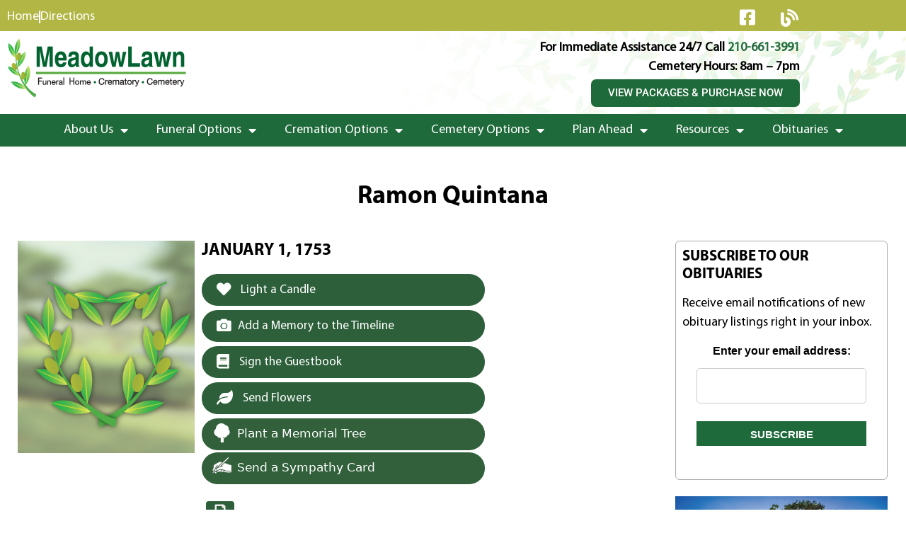

--- FILE ---
content_type: text/html; charset=UTF-8
request_url: https://meadowlawn.net/obits/ramon-quintana/
body_size: 34303
content:
<!DOCTYPE html>
<html lang="en-US">
<head>
	<meta charset="UTF-8">
	<meta name='robots' content='index, follow, max-image-preview:large, max-snippet:-1, max-video-preview:-1' />
<meta name="viewport" content="width=device-width, initial-scale=1">
	<!-- This site is optimized with the Yoast SEO plugin v26.8 - https://yoast.com/product/yoast-seo-wordpress/ -->
	<title>Ramon Quintana - Meadowlawn Funeral Home</title>
	<link rel="canonical" href="https://meadowlawn.net/obits/ramon-quintana/" />
	<meta property="og:locale" content="en_US" />
	<meta property="og:type" content="article" />
	<meta property="og:title" content="Ramon Quintana - Meadowlawn Funeral Home" />
	<meta property="og:description" content="3887782" />
	<meta property="og:url" content="https://meadowlawn.net/obits/ramon-quintana/" />
	<meta property="og:site_name" content="Meadowlawn Funeral Home" />
	<meta property="article:publisher" content="https://www.facebook.com/MeadowlawnMemorial/" />
	<meta property="og:image" content="https://meadowlawn.net/wp-content/uploads/2020/10/meadowlawnlogo.png" />
	<meta property="og:image:width" content="253" />
	<meta property="og:image:height" content="84" />
	<meta property="og:image:type" content="image/png" />
	<meta name="twitter:card" content="summary_large_image" />
	<script type="application/ld+json" class="yoast-schema-graph">{"@context":"https://schema.org","@graph":[{"@type":"WebPage","@id":"https://meadowlawn.net/obits/ramon-quintana/","url":"https://meadowlawn.net/obits/ramon-quintana/","name":"Ramon Quintana - Meadowlawn Funeral Home","isPartOf":{"@id":"https://meadowlawn.net/#website"},"datePublished":"1753-01-01T00:00:00+00:00","breadcrumb":{"@id":"https://meadowlawn.net/obits/ramon-quintana/#breadcrumb"},"inLanguage":"en-US","potentialAction":[{"@type":"ReadAction","target":["https://meadowlawn.net/obits/ramon-quintana/"]}]},{"@type":"BreadcrumbList","@id":"https://meadowlawn.net/obits/ramon-quintana/#breadcrumb","itemListElement":[{"@type":"ListItem","position":1,"name":"Home","item":"https://meadowlawn.net/"},{"@type":"ListItem","position":2,"name":"Obituaries","item":"https://meadowlawn.net/obits/"},{"@type":"ListItem","position":3,"name":"Ramon Quintana"}]},{"@type":"WebSite","@id":"https://meadowlawn.net/#website","url":"https://meadowlawn.net/","name":"Meadowlawn Funeral Home, Crematory and Cemetery","description":"Cemetery and Crematory","publisher":{"@id":"https://meadowlawn.net/#organization"},"potentialAction":[{"@type":"SearchAction","target":{"@type":"EntryPoint","urlTemplate":"https://meadowlawn.net/?s={search_term_string}"},"query-input":{"@type":"PropertyValueSpecification","valueRequired":true,"valueName":"search_term_string"}}],"inLanguage":"en-US"},{"@type":"Organization","@id":"https://meadowlawn.net/#organization","name":"Meadowlawn Funeral Home","url":"https://meadowlawn.net/","logo":{"@type":"ImageObject","inLanguage":"en-US","@id":"https://meadowlawn.net/#/schema/logo/image/","url":"https://meadowlawn.s3.amazonaws.com/wp-content/uploads/2020/10/13154538/meadowlawnlogo.png","contentUrl":"https://meadowlawn.s3.amazonaws.com/wp-content/uploads/2020/10/13154538/meadowlawnlogo.png","width":253,"height":84,"caption":"Meadowlawn Funeral Home"},"image":{"@id":"https://meadowlawn.net/#/schema/logo/image/"},"sameAs":["https://www.facebook.com/MeadowlawnMemorial/"]}]}</script>
	<!-- / Yoast SEO plugin. -->


<link rel='dns-prefetch' href='//www.googletagmanager.com' />
<link rel='dns-prefetch' href='//use.fontawesome.com' />
<link rel='dns-prefetch' href='//fonts.googleapis.com' />
<link rel="alternate" type="application/rss+xml" title="Meadowlawn Funeral Home &raquo; Feed" href="https://meadowlawn.net/feed/" />
<link rel="alternate" type="application/rss+xml" title="Meadowlawn Funeral Home &raquo; Comments Feed" href="https://meadowlawn.net/comments/feed/" />
<link rel="alternate" type="application/rss+xml" title="Meadowlawn Funeral Home &raquo; Ramon Quintana Comments Feed" href="https://meadowlawn.net/obits/ramon-quintana/feed/" />
<link rel="alternate" title="oEmbed (JSON)" type="application/json+oembed" href="https://meadowlawn.net/wp-json/oembed/1.0/embed?url=https%3A%2F%2Fmeadowlawn.net%2Fobits%2Framon-quintana%2F" />
<link rel="alternate" title="oEmbed (XML)" type="text/xml+oembed" href="https://meadowlawn.net/wp-json/oembed/1.0/embed?url=https%3A%2F%2Fmeadowlawn.net%2Fobits%2Framon-quintana%2F&#038;format=xml" />
		<style>
			.lazyload,
			.lazyloading {
				max-width: 100%;
			}
		</style>
		<style id='wp-img-auto-sizes-contain-inline-css'>
img:is([sizes=auto i],[sizes^="auto," i]){contain-intrinsic-size:3000px 1500px}
/*# sourceURL=wp-img-auto-sizes-contain-inline-css */
</style>
<style id='cf-frontend-style-inline-css'>
@font-face {
	font-family: 'MyriadPro-Semibold';
	font-weight: 400;
	font-display: swap;
	src: url('https://meadowlawn.net/wp-content/uploads/2020/11/MyriadPro-Semibold.otf') format('OpenType');
}
@font-face {
	font-family: 'MyriadPro-Regular';
	font-weight: 400;
	font-display: swap;
	src: url('https://meadowlawn.net/wp-content/uploads/2021/12/MYRIADPRO-REGULAR.ttf') format('truetype');
}
@font-face {
	font-family: 'MyriadPro-Light';
	font-weight: 400;
	font-display: swap;
	src: url('https://meadowlawn.net/wp-content/uploads/2020/11/MyriadPro-Light.otf') format('OpenType');
}
@font-face {
	font-family: 'MyriadPro-It';
	font-weight: 400;
	font-display: swap;
	src: url('https://meadowlawn.net/wp-content/uploads/2020/11/MyriadPro-It.otf') format('OpenType');
}
@font-face {
	font-family: 'MyriadPro-Semibold';
	font-weight: 400;
	font-display: swap;
	src: url('https://meadowlawn.net/wp-content/uploads/2020/11/MyriadPro-Semibold.otf') format('OpenType');
}
@font-face {
	font-family: 'MyriadPro-Condensed';
	font-weight: 400;
	font-display: swap;
	src: url('https://meadowlawn.net/wp-content/uploads/2021/12/MYRIADPRO-COND.woff2') format('woff2'),
		url('https://meadowlawn.net/wp-content/uploads/2021/12/MYRIADPRO-COND.woff') format('woff'),
		url('https://meadowlawn.net/wp-content/uploads/2021/12/MYRIADPRO-COND.ttf') format('truetype'),
		url('https://meadowlawn.net/wp-content/uploads/2021/12/MYRIADPRO-COND.eot?#iefix') format('embedded-opentype'),
		url('https://meadowlawn.net/wp-content/uploads/2021/12/MYRIADPRO-COND.svg') format('svg');
}
@font-face {
	font-family: 'MyriadPro-Semibold';
	font-weight: 400;
	font-display: swap;
	src: url('https://meadowlawn.net/wp-content/uploads/2020/11/MyriadPro-Semibold.otf') format('OpenType');
}
@font-face {
	font-family: 'MyriadPro-Regular';
	font-weight: 400;
	font-display: swap;
	src: url('https://meadowlawn.net/wp-content/uploads/2021/12/MYRIADPRO-REGULAR.ttf') format('truetype');
}
@font-face {
	font-family: 'MyriadPro-Regular';
	font-weight: 400;
	font-display: swap;
	src: url('https://meadowlawn.net/wp-content/uploads/2021/12/MYRIADPRO-REGULAR.ttf') format('truetype');
}
@font-face {
	font-family: 'MyriadPro-Light';
	font-weight: 400;
	font-display: swap;
	src: url('https://meadowlawn.net/wp-content/uploads/2020/11/MyriadPro-Light.otf') format('OpenType');
}
@font-face {
	font-family: 'MyriadPro-Light';
	font-weight: 400;
	font-display: swap;
	src: url('https://meadowlawn.net/wp-content/uploads/2020/11/MyriadPro-Light.otf') format('OpenType');
}
@font-face {
	font-family: 'MyriadPro-It';
	font-weight: 400;
	font-display: swap;
	src: url('https://meadowlawn.net/wp-content/uploads/2020/11/MyriadPro-It.otf') format('OpenType');
}
@font-face {
	font-family: 'MyriadPro-BoldCond';
	font-weight: 400;
	font-display: swap;
	src: url('https://meadowlawn.net/wp-content/uploads/2020/11/MyriadPro-BoldCond.otf') format('OpenType');
}
@font-face {
	font-family: 'MyriadPro-It';
	font-weight: 400;
	font-display: swap;
	src: url('https://meadowlawn.net/wp-content/uploads/2020/11/MyriadPro-It.otf') format('OpenType');
}
@font-face {
	font-family: 'MyriadPro-Condensed';
	font-weight: 400;
	font-display: swap;
	src: url('https://meadowlawn.net/wp-content/uploads/2021/12/MYRIADPRO-COND.woff2') format('woff2'),
		url('https://meadowlawn.net/wp-content/uploads/2021/12/MYRIADPRO-COND.woff') format('woff'),
		url('https://meadowlawn.net/wp-content/uploads/2021/12/MYRIADPRO-COND.ttf') format('truetype'),
		url('https://meadowlawn.net/wp-content/uploads/2021/12/MYRIADPRO-COND.eot?#iefix') format('embedded-opentype'),
		url('https://meadowlawn.net/wp-content/uploads/2021/12/MYRIADPRO-COND.svg') format('svg');
}
@font-face {
	font-family: 'MyriadPro-Bold';
	font-weight: 400;
	font-display: swap;
	src: url('https://meadowlawn.net/wp-content/uploads/2020/11/MyriadPro-Bold.otf') format('OpenType');
}
@font-face {
	font-family: 'MyriadPro-Condensed';
	font-weight: 400;
	font-display: swap;
	src: url('https://meadowlawn.net/wp-content/uploads/2021/12/MYRIADPRO-COND.woff2') format('woff2'),
		url('https://meadowlawn.net/wp-content/uploads/2021/12/MYRIADPRO-COND.woff') format('woff'),
		url('https://meadowlawn.net/wp-content/uploads/2021/12/MYRIADPRO-COND.ttf') format('truetype'),
		url('https://meadowlawn.net/wp-content/uploads/2021/12/MYRIADPRO-COND.eot?#iefix') format('embedded-opentype'),
		url('https://meadowlawn.net/wp-content/uploads/2021/12/MYRIADPRO-COND.svg') format('svg');
}
@font-face {
	font-family: 'MyriadPro-Black';
	font-weight: 400;
	font-display: swap;
	src: url('https://meadowlawn.net/wp-content/uploads/2020/11/MyriadPro-Black.otf') format('OpenType');
}
@font-face {
	font-family: 'MyriadPro-BoldCond';
	font-weight: 400;
	font-display: swap;
	src: url('https://meadowlawn.net/wp-content/uploads/2020/11/MyriadPro-BoldCond.otf') format('OpenType');
}
@font-face {
	font-family: 'MyriadPro-BoldCond';
	font-weight: 400;
	font-display: swap;
	src: url('https://meadowlawn.net/wp-content/uploads/2020/11/MyriadPro-BoldCond.otf') format('OpenType');
}
@font-face {
	font-family: 'MyriadPro-Bold';
	font-weight: 400;
	font-display: swap;
	src: url('https://meadowlawn.net/wp-content/uploads/2020/11/MyriadPro-Bold.otf') format('OpenType');
}
@font-face {
	font-family: 'MyriadPro-Bold';
	font-weight: 400;
	font-display: swap;
	src: url('https://meadowlawn.net/wp-content/uploads/2020/11/MyriadPro-Bold.otf') format('OpenType');
}
@font-face {
	font-family: 'MyriadPro-Black';
	font-weight: 400;
	font-display: swap;
	src: url('https://meadowlawn.net/wp-content/uploads/2020/11/MyriadPro-Black.otf') format('OpenType');
}
@font-face {
	font-family: 'MyriadPro-Black';
	font-weight: 400;
	font-display: swap;
	src: url('https://meadowlawn.net/wp-content/uploads/2020/11/MyriadPro-Black.otf') format('OpenType');
}
/*# sourceURL=cf-frontend-style-inline-css */
</style>
<link rel='stylesheet' id='wp-block-library-css' href='https://meadowlawn.net/wp-includes/css/dist/block-library/style.min.css?ver=6.9' media='all' />
<style id='classic-theme-styles-inline-css'>
/*! This file is auto-generated */
.wp-block-button__link{color:#fff;background-color:#32373c;border-radius:9999px;box-shadow:none;text-decoration:none;padding:calc(.667em + 2px) calc(1.333em + 2px);font-size:1.125em}.wp-block-file__button{background:#32373c;color:#fff;text-decoration:none}
/*# sourceURL=/wp-includes/css/classic-themes.min.css */
</style>
<style id='global-styles-inline-css'>
:root{--wp--preset--aspect-ratio--square: 1;--wp--preset--aspect-ratio--4-3: 4/3;--wp--preset--aspect-ratio--3-4: 3/4;--wp--preset--aspect-ratio--3-2: 3/2;--wp--preset--aspect-ratio--2-3: 2/3;--wp--preset--aspect-ratio--16-9: 16/9;--wp--preset--aspect-ratio--9-16: 9/16;--wp--preset--color--black: #000000;--wp--preset--color--cyan-bluish-gray: #abb8c3;--wp--preset--color--white: #ffffff;--wp--preset--color--pale-pink: #f78da7;--wp--preset--color--vivid-red: #cf2e2e;--wp--preset--color--luminous-vivid-orange: #ff6900;--wp--preset--color--luminous-vivid-amber: #fcb900;--wp--preset--color--light-green-cyan: #7bdcb5;--wp--preset--color--vivid-green-cyan: #00d084;--wp--preset--color--pale-cyan-blue: #8ed1fc;--wp--preset--color--vivid-cyan-blue: #0693e3;--wp--preset--color--vivid-purple: #9b51e0;--wp--preset--color--contrast: var(--contrast);--wp--preset--color--contrast-2: var(--contrast-2);--wp--preset--color--contrast-3: var(--contrast-3);--wp--preset--color--base: var(--base);--wp--preset--color--base-2: var(--base-2);--wp--preset--color--base-3: var(--base-3);--wp--preset--color--accent: var(--accent);--wp--preset--gradient--vivid-cyan-blue-to-vivid-purple: linear-gradient(135deg,rgb(6,147,227) 0%,rgb(155,81,224) 100%);--wp--preset--gradient--light-green-cyan-to-vivid-green-cyan: linear-gradient(135deg,rgb(122,220,180) 0%,rgb(0,208,130) 100%);--wp--preset--gradient--luminous-vivid-amber-to-luminous-vivid-orange: linear-gradient(135deg,rgb(252,185,0) 0%,rgb(255,105,0) 100%);--wp--preset--gradient--luminous-vivid-orange-to-vivid-red: linear-gradient(135deg,rgb(255,105,0) 0%,rgb(207,46,46) 100%);--wp--preset--gradient--very-light-gray-to-cyan-bluish-gray: linear-gradient(135deg,rgb(238,238,238) 0%,rgb(169,184,195) 100%);--wp--preset--gradient--cool-to-warm-spectrum: linear-gradient(135deg,rgb(74,234,220) 0%,rgb(151,120,209) 20%,rgb(207,42,186) 40%,rgb(238,44,130) 60%,rgb(251,105,98) 80%,rgb(254,248,76) 100%);--wp--preset--gradient--blush-light-purple: linear-gradient(135deg,rgb(255,206,236) 0%,rgb(152,150,240) 100%);--wp--preset--gradient--blush-bordeaux: linear-gradient(135deg,rgb(254,205,165) 0%,rgb(254,45,45) 50%,rgb(107,0,62) 100%);--wp--preset--gradient--luminous-dusk: linear-gradient(135deg,rgb(255,203,112) 0%,rgb(199,81,192) 50%,rgb(65,88,208) 100%);--wp--preset--gradient--pale-ocean: linear-gradient(135deg,rgb(255,245,203) 0%,rgb(182,227,212) 50%,rgb(51,167,181) 100%);--wp--preset--gradient--electric-grass: linear-gradient(135deg,rgb(202,248,128) 0%,rgb(113,206,126) 100%);--wp--preset--gradient--midnight: linear-gradient(135deg,rgb(2,3,129) 0%,rgb(40,116,252) 100%);--wp--preset--font-size--small: 13px;--wp--preset--font-size--medium: 20px;--wp--preset--font-size--large: 36px;--wp--preset--font-size--x-large: 42px;--wp--preset--font-size--wpada-small-percent: 14px;--wp--preset--font-size--wpada-regular-percent: 16px;--wp--preset--font-size--wpada-large-percent: 25px;--wp--preset--font-size--wpada-larger-percent: 32px;--wp--preset--font-size--wpada-largest-percent: 37px;--wp--preset--spacing--20: 0.44rem;--wp--preset--spacing--30: 0.67rem;--wp--preset--spacing--40: 1rem;--wp--preset--spacing--50: 1.5rem;--wp--preset--spacing--60: 2.25rem;--wp--preset--spacing--70: 3.38rem;--wp--preset--spacing--80: 5.06rem;--wp--preset--shadow--natural: 6px 6px 9px rgba(0, 0, 0, 0.2);--wp--preset--shadow--deep: 12px 12px 50px rgba(0, 0, 0, 0.4);--wp--preset--shadow--sharp: 6px 6px 0px rgba(0, 0, 0, 0.2);--wp--preset--shadow--outlined: 6px 6px 0px -3px rgb(255, 255, 255), 6px 6px rgb(0, 0, 0);--wp--preset--shadow--crisp: 6px 6px 0px rgb(0, 0, 0);}:where(.is-layout-flex){gap: 0.5em;}:where(.is-layout-grid){gap: 0.5em;}body .is-layout-flex{display: flex;}.is-layout-flex{flex-wrap: wrap;align-items: center;}.is-layout-flex > :is(*, div){margin: 0;}body .is-layout-grid{display: grid;}.is-layout-grid > :is(*, div){margin: 0;}:where(.wp-block-columns.is-layout-flex){gap: 2em;}:where(.wp-block-columns.is-layout-grid){gap: 2em;}:where(.wp-block-post-template.is-layout-flex){gap: 1.25em;}:where(.wp-block-post-template.is-layout-grid){gap: 1.25em;}.has-black-color{color: var(--wp--preset--color--black) !important;}.has-cyan-bluish-gray-color{color: var(--wp--preset--color--cyan-bluish-gray) !important;}.has-white-color{color: var(--wp--preset--color--white) !important;}.has-pale-pink-color{color: var(--wp--preset--color--pale-pink) !important;}.has-vivid-red-color{color: var(--wp--preset--color--vivid-red) !important;}.has-luminous-vivid-orange-color{color: var(--wp--preset--color--luminous-vivid-orange) !important;}.has-luminous-vivid-amber-color{color: var(--wp--preset--color--luminous-vivid-amber) !important;}.has-light-green-cyan-color{color: var(--wp--preset--color--light-green-cyan) !important;}.has-vivid-green-cyan-color{color: var(--wp--preset--color--vivid-green-cyan) !important;}.has-pale-cyan-blue-color{color: var(--wp--preset--color--pale-cyan-blue) !important;}.has-vivid-cyan-blue-color{color: var(--wp--preset--color--vivid-cyan-blue) !important;}.has-vivid-purple-color{color: var(--wp--preset--color--vivid-purple) !important;}.has-black-background-color{background-color: var(--wp--preset--color--black) !important;}.has-cyan-bluish-gray-background-color{background-color: var(--wp--preset--color--cyan-bluish-gray) !important;}.has-white-background-color{background-color: var(--wp--preset--color--white) !important;}.has-pale-pink-background-color{background-color: var(--wp--preset--color--pale-pink) !important;}.has-vivid-red-background-color{background-color: var(--wp--preset--color--vivid-red) !important;}.has-luminous-vivid-orange-background-color{background-color: var(--wp--preset--color--luminous-vivid-orange) !important;}.has-luminous-vivid-amber-background-color{background-color: var(--wp--preset--color--luminous-vivid-amber) !important;}.has-light-green-cyan-background-color{background-color: var(--wp--preset--color--light-green-cyan) !important;}.has-vivid-green-cyan-background-color{background-color: var(--wp--preset--color--vivid-green-cyan) !important;}.has-pale-cyan-blue-background-color{background-color: var(--wp--preset--color--pale-cyan-blue) !important;}.has-vivid-cyan-blue-background-color{background-color: var(--wp--preset--color--vivid-cyan-blue) !important;}.has-vivid-purple-background-color{background-color: var(--wp--preset--color--vivid-purple) !important;}.has-black-border-color{border-color: var(--wp--preset--color--black) !important;}.has-cyan-bluish-gray-border-color{border-color: var(--wp--preset--color--cyan-bluish-gray) !important;}.has-white-border-color{border-color: var(--wp--preset--color--white) !important;}.has-pale-pink-border-color{border-color: var(--wp--preset--color--pale-pink) !important;}.has-vivid-red-border-color{border-color: var(--wp--preset--color--vivid-red) !important;}.has-luminous-vivid-orange-border-color{border-color: var(--wp--preset--color--luminous-vivid-orange) !important;}.has-luminous-vivid-amber-border-color{border-color: var(--wp--preset--color--luminous-vivid-amber) !important;}.has-light-green-cyan-border-color{border-color: var(--wp--preset--color--light-green-cyan) !important;}.has-vivid-green-cyan-border-color{border-color: var(--wp--preset--color--vivid-green-cyan) !important;}.has-pale-cyan-blue-border-color{border-color: var(--wp--preset--color--pale-cyan-blue) !important;}.has-vivid-cyan-blue-border-color{border-color: var(--wp--preset--color--vivid-cyan-blue) !important;}.has-vivid-purple-border-color{border-color: var(--wp--preset--color--vivid-purple) !important;}.has-vivid-cyan-blue-to-vivid-purple-gradient-background{background: var(--wp--preset--gradient--vivid-cyan-blue-to-vivid-purple) !important;}.has-light-green-cyan-to-vivid-green-cyan-gradient-background{background: var(--wp--preset--gradient--light-green-cyan-to-vivid-green-cyan) !important;}.has-luminous-vivid-amber-to-luminous-vivid-orange-gradient-background{background: var(--wp--preset--gradient--luminous-vivid-amber-to-luminous-vivid-orange) !important;}.has-luminous-vivid-orange-to-vivid-red-gradient-background{background: var(--wp--preset--gradient--luminous-vivid-orange-to-vivid-red) !important;}.has-very-light-gray-to-cyan-bluish-gray-gradient-background{background: var(--wp--preset--gradient--very-light-gray-to-cyan-bluish-gray) !important;}.has-cool-to-warm-spectrum-gradient-background{background: var(--wp--preset--gradient--cool-to-warm-spectrum) !important;}.has-blush-light-purple-gradient-background{background: var(--wp--preset--gradient--blush-light-purple) !important;}.has-blush-bordeaux-gradient-background{background: var(--wp--preset--gradient--blush-bordeaux) !important;}.has-luminous-dusk-gradient-background{background: var(--wp--preset--gradient--luminous-dusk) !important;}.has-pale-ocean-gradient-background{background: var(--wp--preset--gradient--pale-ocean) !important;}.has-electric-grass-gradient-background{background: var(--wp--preset--gradient--electric-grass) !important;}.has-midnight-gradient-background{background: var(--wp--preset--gradient--midnight) !important;}.has-small-font-size{font-size: var(--wp--preset--font-size--small) !important;}.has-medium-font-size{font-size: var(--wp--preset--font-size--medium) !important;}.has-large-font-size{font-size: var(--wp--preset--font-size--large) !important;}.has-x-large-font-size{font-size: var(--wp--preset--font-size--x-large) !important;}
:where(.wp-block-post-template.is-layout-flex){gap: 1.25em;}:where(.wp-block-post-template.is-layout-grid){gap: 1.25em;}
:where(.wp-block-term-template.is-layout-flex){gap: 1.25em;}:where(.wp-block-term-template.is-layout-grid){gap: 1.25em;}
:where(.wp-block-columns.is-layout-flex){gap: 2em;}:where(.wp-block-columns.is-layout-grid){gap: 2em;}
:root :where(.wp-block-pullquote){font-size: 1.5em;line-height: 1.6;}
/*# sourceURL=global-styles-inline-css */
</style>
<link rel='stylesheet' id='announcement-bar-style-css' href='https://meadowlawn.net/wp-content/plugins/announcement-bar/css/style.css?ver=1.3.5' media='all' />
<link rel='stylesheet' id='simple-staff-list-css' href='https://meadowlawn.net/wp-content/plugins/simple-staff-list/public/css/simple-staff-list-public.css?ver=2.2.5' media='all' />
<link rel='stylesheet' id='SFSIPLUSmainCss-css' href='https://meadowlawn.net/wp-content/plugins/ultimate-social-media-plus/css/sfsi-style.css?ver=3.7.1' media='all' />
<link rel='stylesheet' id='woocommerce-layout-css' href='https://meadowlawn.net/wp-content/plugins/woocommerce/assets/css/woocommerce-layout.css?ver=10.4.3' media='all' />
<link rel='stylesheet' id='woocommerce-smallscreen-css' href='https://meadowlawn.net/wp-content/plugins/woocommerce/assets/css/woocommerce-smallscreen.css?ver=10.4.3' media='only screen and (max-width: 768px)' />
<link rel='stylesheet' id='woocommerce-general-css' href='https://meadowlawn.net/wp-content/plugins/woocommerce/assets/css/woocommerce.css?ver=10.4.3' media='all' />
<style id='woocommerce-general-inline-css'>
.woocommerce .page-header-image-single {display: none;}.woocommerce .entry-content,.woocommerce .product .entry-summary {margin-top: 0;}.related.products {clear: both;}.checkout-subscribe-prompt.clear {visibility: visible;height: initial;width: initial;}@media (max-width:768px) {.woocommerce .woocommerce-ordering,.woocommerce-page .woocommerce-ordering {float: none;}.woocommerce .woocommerce-ordering select {max-width: 100%;}.woocommerce ul.products li.product,.woocommerce-page ul.products li.product,.woocommerce-page[class*=columns-] ul.products li.product,.woocommerce[class*=columns-] ul.products li.product {width: 100%;float: none;}}
/*# sourceURL=woocommerce-general-inline-css */
</style>
<style id='woocommerce-inline-inline-css'>
.woocommerce form .form-row .required { visibility: visible; }
/*# sourceURL=woocommerce-inline-inline-css */
</style>
<link rel='stylesheet' id='obit-style-css' href='https://meadowlawn.net/wp-content/plugins/lt-obits/css/obit-style.css' media='all' />
<link rel='stylesheet' id='lto-fa-css' href='https://use.fontawesome.com/releases/v5.0.6/css/all.css?ver=6.9' media='all' />
<link rel='stylesheet' id='ltreview-css-css' href='https://meadowlawn.net/wp-content/plugins/lt-obits/css/ltreview.css?ver=2.1.0' media='all' />
<link rel='stylesheet' id='generate-style-css' href='https://meadowlawn.net/wp-content/themes/generatepress/assets/css/all.min.css?ver=3.6.1' media='all' />
<style id='generate-style-inline-css'>
body{background-color:#ffffff;color:#000000;}a{color:#1f6a3a;}a:hover, a:focus, a:active{color:#000000;}body .grid-container{max-width:1100px;}.wp-block-group__inner-container{max-width:1100px;margin-left:auto;margin-right:auto;}:root{--contrast:#222222;--contrast-2:#575760;--contrast-3:#b2b2be;--base:#f0f0f0;--base-2:#f7f8f9;--base-3:#ffffff;--accent:#1e73be;}:root .has-contrast-color{color:var(--contrast);}:root .has-contrast-background-color{background-color:var(--contrast);}:root .has-contrast-2-color{color:var(--contrast-2);}:root .has-contrast-2-background-color{background-color:var(--contrast-2);}:root .has-contrast-3-color{color:var(--contrast-3);}:root .has-contrast-3-background-color{background-color:var(--contrast-3);}:root .has-base-color{color:var(--base);}:root .has-base-background-color{background-color:var(--base);}:root .has-base-2-color{color:var(--base-2);}:root .has-base-2-background-color{background-color:var(--base-2);}:root .has-base-3-color{color:var(--base-3);}:root .has-base-3-background-color{background-color:var(--base-3);}:root .has-accent-color{color:var(--accent);}:root .has-accent-background-color{background-color:var(--accent);}body, button, input, select, textarea{font-size:16px;}body{line-height:1.5;}.entry-content > [class*="wp-block-"]:not(:last-child):not(.wp-block-heading){margin-bottom:1.5em;}.main-title{font-size:45px;}.main-navigation .main-nav ul ul li a{font-size:14px;}.sidebar .widget, .footer-widgets .widget{font-size:17px;}h1{font-weight:700;font-size:65px;}h2{font-weight:700;font-size:36px;}h3{line-height:0em;}h4{font-size:inherit;}h5{font-size:inherit;}@media (max-width:768px){.main-title{font-size:30px;}h1{font-size:30px;}h2{font-size:24px;}}.top-bar{background-color:#636363;color:#ffffff;}.top-bar a{color:#ffffff;}.top-bar a:hover{color:#303030;}.site-header{background-color:#ffffff;color:#3a3a3a;}.site-header a{color:#3a3a3a;}.main-title a,.main-title a:hover{color:#222222;}.site-description{color:#757575;}.main-navigation,.main-navigation ul ul{background-color:#222222;}.main-navigation .main-nav ul li a, .main-navigation .menu-toggle, .main-navigation .menu-bar-items{color:#ffffff;}.main-navigation .main-nav ul li:not([class*="current-menu-"]):hover > a, .main-navigation .main-nav ul li:not([class*="current-menu-"]):focus > a, .main-navigation .main-nav ul li.sfHover:not([class*="current-menu-"]) > a, .main-navigation .menu-bar-item:hover > a, .main-navigation .menu-bar-item.sfHover > a{color:#ffffff;background-color:#3f3f3f;}button.menu-toggle:hover,button.menu-toggle:focus,.main-navigation .mobile-bar-items a,.main-navigation .mobile-bar-items a:hover,.main-navigation .mobile-bar-items a:focus{color:#ffffff;}.main-navigation .main-nav ul li[class*="current-menu-"] > a{color:#ffffff;background-color:#3f3f3f;}.navigation-search input[type="search"],.navigation-search input[type="search"]:active, .navigation-search input[type="search"]:focus, .main-navigation .main-nav ul li.search-item.active > a, .main-navigation .menu-bar-items .search-item.active > a{color:#ffffff;background-color:#3f3f3f;}.main-navigation ul ul{background-color:#3f3f3f;}.main-navigation .main-nav ul ul li a{color:#ffffff;}.main-navigation .main-nav ul ul li:not([class*="current-menu-"]):hover > a,.main-navigation .main-nav ul ul li:not([class*="current-menu-"]):focus > a, .main-navigation .main-nav ul ul li.sfHover:not([class*="current-menu-"]) > a{color:#ffffff;background-color:#4f4f4f;}.main-navigation .main-nav ul ul li[class*="current-menu-"] > a{color:#ffffff;background-color:#4f4f4f;}.separate-containers .inside-article, .separate-containers .comments-area, .separate-containers .page-header, .one-container .container, .separate-containers .paging-navigation, .inside-page-header{background-color:#ffffff;}.entry-meta{color:#595959;}.entry-meta a{color:#595959;}.entry-meta a:hover{color:#1e73be;}.sidebar .widget{background-color:#ffffff;}.sidebar .widget .widget-title{color:#000000;}.footer-widgets{background-color:#ffffff;}.footer-widgets .widget-title{color:#000000;}.site-info{color:#ffffff;background-color:#222222;}.site-info a{color:#ffffff;}.site-info a:hover{color:#606060;}.footer-bar .widget_nav_menu .current-menu-item a{color:#606060;}input[type="text"],input[type="email"],input[type="url"],input[type="password"],input[type="search"],input[type="tel"],input[type="number"],textarea,select{color:#666666;background-color:#fafafa;border-color:#cccccc;}input[type="text"]:focus,input[type="email"]:focus,input[type="url"]:focus,input[type="password"]:focus,input[type="search"]:focus,input[type="tel"]:focus,input[type="number"]:focus,textarea:focus,select:focus{color:#666666;background-color:#ffffff;border-color:#bfbfbf;}button,html input[type="button"],input[type="reset"],input[type="submit"],a.button,a.wp-block-button__link:not(.has-background){color:#ffffff;background-color:#666666;}button:hover,html input[type="button"]:hover,input[type="reset"]:hover,input[type="submit"]:hover,a.button:hover,button:focus,html input[type="button"]:focus,input[type="reset"]:focus,input[type="submit"]:focus,a.button:focus,a.wp-block-button__link:not(.has-background):active,a.wp-block-button__link:not(.has-background):focus,a.wp-block-button__link:not(.has-background):hover{color:#ffffff;background-color:#3f3f3f;}a.generate-back-to-top{background-color:rgba( 0,0,0,0.4 );color:#ffffff;}a.generate-back-to-top:hover,a.generate-back-to-top:focus{background-color:rgba( 0,0,0,0.6 );color:#ffffff;}:root{--gp-search-modal-bg-color:var(--base-3);--gp-search-modal-text-color:var(--contrast);--gp-search-modal-overlay-bg-color:rgba(0,0,0,0.2);}@media (max-width:768px){.main-navigation .menu-bar-item:hover > a, .main-navigation .menu-bar-item.sfHover > a{background:none;color:#ffffff;}}.inside-top-bar{padding:10px;}.inside-header{padding:40px;}.site-main .wp-block-group__inner-container{padding:40px;}.entry-content .alignwide, body:not(.no-sidebar) .entry-content .alignfull{margin-left:-40px;width:calc(100% + 80px);max-width:calc(100% + 80px);}.rtl .menu-item-has-children .dropdown-menu-toggle{padding-left:20px;}.rtl .main-navigation .main-nav ul li.menu-item-has-children > a{padding-right:20px;}.site-info{padding:20px;}@media (max-width:768px){.separate-containers .inside-article, .separate-containers .comments-area, .separate-containers .page-header, .separate-containers .paging-navigation, .one-container .site-content, .inside-page-header{padding:30px;}.site-main .wp-block-group__inner-container{padding:30px;}.site-info{padding-right:10px;padding-left:10px;}.entry-content .alignwide, body:not(.no-sidebar) .entry-content .alignfull{margin-left:-30px;width:calc(100% + 60px);max-width:calc(100% + 60px);}}.one-container .sidebar .widget{padding:0px;}/* End cached CSS */@media (max-width:768px){.main-navigation .menu-toggle,.main-navigation .mobile-bar-items,.sidebar-nav-mobile:not(#sticky-placeholder){display:block;}.main-navigation ul,.gen-sidebar-nav{display:none;}[class*="nav-float-"] .site-header .inside-header > *{float:none;clear:both;}}
/*# sourceURL=generate-style-inline-css */
</style>
<link rel='stylesheet' id='generate-font-icons-css' href='https://meadowlawn.net/wp-content/themes/generatepress/assets/css/components/font-icons.min.css?ver=3.6.1' media='all' />
<link rel='stylesheet' id='generate-child-css' href='https://meadowlawn.net/wp-content/themes/generatepress_child/style.css?ver=1760596716' media='all' />
<link rel='stylesheet' id='elementor-frontend-css' href='https://meadowlawn.net/wp-content/plugins/elementor/assets/css/frontend.min.css?ver=3.34.4' media='all' />
<link rel='stylesheet' id='widget-icon-list-css' href='https://meadowlawn.net/wp-content/plugins/elementor/assets/css/widget-icon-list.min.css?ver=3.34.4' media='all' />
<link rel='stylesheet' id='widget-social-icons-css' href='https://meadowlawn.net/wp-content/plugins/elementor/assets/css/widget-social-icons.min.css?ver=3.34.4' media='all' />
<link rel='stylesheet' id='e-apple-webkit-css' href='https://meadowlawn.net/wp-content/plugins/elementor/assets/css/conditionals/apple-webkit.min.css?ver=3.34.4' media='all' />
<link rel='stylesheet' id='widget-image-css' href='https://meadowlawn.net/wp-content/plugins/elementor/assets/css/widget-image.min.css?ver=3.34.4' media='all' />
<link rel='stylesheet' id='widget-nav-menu-css' href='https://meadowlawn.net/wp-content/plugins/elementor-pro/assets/css/widget-nav-menu.min.css?ver=3.34.4' media='all' />
<link rel='stylesheet' id='e-sticky-css' href='https://meadowlawn.net/wp-content/plugins/elementor-pro/assets/css/modules/sticky.min.css?ver=3.34.4' media='all' />
<link rel='stylesheet' id='widget-heading-css' href='https://meadowlawn.net/wp-content/plugins/elementor/assets/css/widget-heading.min.css?ver=3.34.4' media='all' />
<link rel='stylesheet' id='elementor-icons-css' href='https://meadowlawn.net/wp-content/plugins/elementor/assets/lib/eicons/css/elementor-icons.min.css?ver=5.46.0' media='all' />
<link rel='stylesheet' id='elementor-post-6-css' href='https://meadowlawn.net/wp-content/uploads/elementor/css/post-6.css?ver=1769778392' media='all' />
<link rel='stylesheet' id='font-awesome-5-all-css' href='https://meadowlawn.net/wp-content/plugins/elementor/assets/lib/font-awesome/css/all.min.css?ver=3.34.4' media='all' />
<link rel='stylesheet' id='font-awesome-4-shim-css' href='https://meadowlawn.net/wp-content/plugins/elementor/assets/lib/font-awesome/css/v4-shims.min.css?ver=3.34.4' media='all' />
<link rel='stylesheet' id='elementor-post-13-css' href='https://meadowlawn.net/wp-content/uploads/elementor/css/post-13.css?ver=1769778393' media='all' />
<link rel='stylesheet' id='elementor-post-67-css' href='https://meadowlawn.net/wp-content/uploads/elementor/css/post-67.css?ver=1769778393' media='all' />
<link rel='stylesheet' id='themify-google-fonts-css' href='https://fonts.googleapis.com/css?family=Open+Sans%3A300%2C700%7COswald%7CEB+Garamond%7CRoboto+Slab%7CKaushan+Script&#038;subset=latin&#038;ver=6.9' media='all' />
<link rel='stylesheet' id='wp-ada-compliance-styles-css' href='https://meadowlawn.net/wp-content/plugins/wp-ada-compliance/styles.css?ver=1769519606' media='all' />
<link rel='stylesheet' id='wp-ada-compliance-fontawesome-styles-css' href='https://use.fontawesome.com/releases/v5.15.4/css/all.css?ver=6.9' media='all' />
<link rel='stylesheet' id='wp-ada-compliance-adawidget-styles-css' href='https://meadowlawn.net/wp-content/plugins/wp-ada-compliance/res/access_widget.css?ver=1769519606' media='all' />
<style id='wp-ada-compliance-adawidget-styles-inline-css'>

    .wp-ada-compliance-accessibility-widget-hide{
    left: 65px;
    }
    .wp-ada-compliance-accessibility-widget-content{
    bottom: 80px;
     left: 20px;
    }
    .wp-ada-compliance-accessibility-widget {
     bottom: 30px;
     left: 20px;
    }
@media only screen and (max-width: 470px){
.wp-ada-compliance-accessibility-widget-content{
  bottom: 0px;
}
}
    .wp-ada-bigcursor *{cursor: url(https://meadowlawn.net/wp-content/plugins/wp-ada-compliance/res/cursor.png), url(https://meadowlawn.net/wp-content/plugins/wp-ada-compliance/res/cursor.cur), auto !important;}
/*# sourceURL=wp-ada-compliance-adawidget-styles-inline-css */
</style>
<link rel='stylesheet' id='fontsstyle-css' href='https://meadowlawn.net/wp-content/themes/generatepress_child/fonts/stylesheet.css?ver=6.9' media='all' />
<link rel='stylesheet' id='custom-css' href='https://meadowlawn.net/wp-content/themes/generatepress_child/css/custom.css?ver=6.9' media='all' />
<link rel='stylesheet' id='ecs-styles-css' href='https://meadowlawn.net/wp-content/plugins/ele-custom-skin/assets/css/ecs-style.css?ver=3.1.9' media='all' />
<link rel='stylesheet' id='elementor-post-685-css' href='https://meadowlawn.net/wp-content/uploads/elementor/css/post-685.css?ver=1603710196' media='all' />
<link rel='stylesheet' id='elementor-gf-local-roboto-css' href='https://meadowlawn.net/wp-content/uploads/elementor/google-fonts/css/roboto.css?ver=1743034703' media='all' />
<link rel='stylesheet' id='elementor-icons-shared-0-css' href='https://meadowlawn.net/wp-content/plugins/elementor/assets/lib/font-awesome/css/fontawesome.min.css?ver=5.15.3' media='all' />
<link rel='stylesheet' id='elementor-icons-fa-brands-css' href='https://meadowlawn.net/wp-content/plugins/elementor/assets/lib/font-awesome/css/brands.min.css?ver=5.15.3' media='all' />
<link rel='stylesheet' id='elementor-icons-fa-solid-css' href='https://meadowlawn.net/wp-content/plugins/elementor/assets/lib/font-awesome/css/solid.min.css?ver=5.15.3' media='all' />
<script id="woocommerce-google-analytics-integration-gtag-js-after">
/* Google Analytics for WooCommerce (gtag.js) */
					window.dataLayer = window.dataLayer || [];
					function gtag(){dataLayer.push(arguments);}
					// Set up default consent state.
					for ( const mode of [{"analytics_storage":"denied","ad_storage":"denied","ad_user_data":"denied","ad_personalization":"denied","region":["AT","BE","BG","HR","CY","CZ","DK","EE","FI","FR","DE","GR","HU","IS","IE","IT","LV","LI","LT","LU","MT","NL","NO","PL","PT","RO","SK","SI","ES","SE","GB","CH"]}] || [] ) {
						gtag( "consent", "default", { "wait_for_update": 500, ...mode } );
					}
					gtag("js", new Date());
					gtag("set", "developer_id.dOGY3NW", true);
					gtag("config", "UA-221607270-2", {"track_404":true,"allow_google_signals":true,"logged_in":false,"linker":{"domains":[],"allow_incoming":false},"custom_map":{"dimension1":"logged_in"}});
//# sourceURL=woocommerce-google-analytics-integration-gtag-js-after
</script>
<script src="https://meadowlawn.net/wp-includes/js/jquery/jquery.min.js?ver=3.7.1" id="jquery-core-js"></script>
<script src="https://meadowlawn.net/wp-includes/js/jquery/jquery-migrate.min.js?ver=3.4.1" id="jquery-migrate-js"></script>
<script src="https://meadowlawn.net/wp-content/plugins/woocommerce/assets/js/jquery-blockui/jquery.blockUI.min.js?ver=2.7.0-wc.10.4.3" id="wc-jquery-blockui-js" defer data-wp-strategy="defer"></script>
<script id="wc-add-to-cart-js-extra">
var wc_add_to_cart_params = {"ajax_url":"/wp-admin/admin-ajax.php","wc_ajax_url":"/?wc-ajax=%%endpoint%%","i18n_view_cart":"View cart","cart_url":"https://meadowlawn.net/cart/","is_cart":"","cart_redirect_after_add":"no"};
//# sourceURL=wc-add-to-cart-js-extra
</script>
<script src="https://meadowlawn.net/wp-content/plugins/woocommerce/assets/js/frontend/add-to-cart.min.js?ver=10.4.3" id="wc-add-to-cart-js" defer data-wp-strategy="defer"></script>
<script src="https://meadowlawn.net/wp-content/plugins/woocommerce/assets/js/js-cookie/js.cookie.min.js?ver=2.1.4-wc.10.4.3" id="wc-js-cookie-js" defer data-wp-strategy="defer"></script>
<script id="woocommerce-js-extra">
var woocommerce_params = {"ajax_url":"/wp-admin/admin-ajax.php","wc_ajax_url":"/?wc-ajax=%%endpoint%%","i18n_password_show":"Show password","i18n_password_hide":"Hide password"};
//# sourceURL=woocommerce-js-extra
</script>
<script src="https://meadowlawn.net/wp-content/plugins/woocommerce/assets/js/frontend/woocommerce.min.js?ver=10.4.3" id="woocommerce-js" defer data-wp-strategy="defer"></script>
<script src="https://meadowlawn.net/wp-content/plugins/lt-obits/js/jquery.min.js?ver=6.9" id="lto-jquery-js"></script>
<script src="https://meadowlawn.net/wp-content/plugins/lt-obits/js/jquery.validate.js?ver=6.9" id="lto-validate-js-js"></script>
<script src="https://meadowlawn.net/wp-content/plugins/lt-obits/js/validate.additional-methods.js?ver=6.9" id="lto-validate-js-addition-methods-js"></script>
<script id="lto-frontend-js-js-extra">
var ajax_object = {"ajaxurl":"https://meadowlawn.net/wp-admin/admin-ajax.php","nonce":"a64f15098d"};
//# sourceURL=lto-frontend-js-js-extra
</script>
<script src="https://meadowlawn.net/wp-content/plugins/lt-obits/js/frontend.js?ver=6.9" id="lto-frontend-js-js"></script>
<script src="https://meadowlawn.net/wp-content/plugins/lt-obits/js/jquery.inputmask.bundle.js?ver=6.9" id="jquery_inputmask_bundle_js-js"></script>
<script src="https://meadowlawn.net/wp-content/plugins/lt-obits/js/custom.js?ver=6.9" id="custom_js-js"></script>
<script src="https://meadowlawn.net/wp-content/plugins/elementor/assets/lib/font-awesome/js/v4-shims.min.js?ver=3.34.4" id="font-awesome-4-shim-js"></script>
<script id="ecs_ajax_load-js-extra">
var ecs_ajax_params = {"ajaxurl":"https://meadowlawn.net/wp-admin/admin-ajax.php","posts":"{\"page\":0,\"ltobits\":\"ramon-quintana\",\"post_type\":\"ltobits\",\"name\":\"ramon-quintana\",\"error\":\"\",\"m\":\"\",\"p\":0,\"post_parent\":\"\",\"subpost\":\"\",\"subpost_id\":\"\",\"attachment\":\"\",\"attachment_id\":0,\"pagename\":\"\",\"page_id\":0,\"second\":\"\",\"minute\":\"\",\"hour\":\"\",\"day\":0,\"monthnum\":0,\"year\":0,\"w\":0,\"category_name\":\"\",\"tag\":\"\",\"cat\":\"\",\"tag_id\":\"\",\"author\":\"\",\"author_name\":\"\",\"feed\":\"\",\"tb\":\"\",\"paged\":0,\"meta_key\":\"\",\"meta_value\":\"\",\"preview\":\"\",\"s\":\"\",\"sentence\":\"\",\"title\":\"\",\"fields\":\"all\",\"menu_order\":\"\",\"embed\":\"\",\"category__in\":[],\"category__not_in\":[],\"category__and\":[],\"post__in\":[],\"post__not_in\":[],\"post_name__in\":[],\"tag__in\":[],\"tag__not_in\":[],\"tag__and\":[],\"tag_slug__in\":[],\"tag_slug__and\":[],\"post_parent__in\":[],\"post_parent__not_in\":[],\"author__in\":[],\"author__not_in\":[],\"search_columns\":[],\"ignore_sticky_posts\":false,\"suppress_filters\":false,\"cache_results\":true,\"update_post_term_cache\":true,\"update_menu_item_cache\":false,\"lazy_load_term_meta\":true,\"update_post_meta_cache\":true,\"posts_per_page\":10,\"nopaging\":false,\"comments_per_page\":\"50\",\"no_found_rows\":false,\"order\":\"DESC\"}"};
//# sourceURL=ecs_ajax_load-js-extra
</script>
<script src="https://meadowlawn.net/wp-content/plugins/ele-custom-skin/assets/js/ecs_ajax_pagination.js?ver=3.1.9" id="ecs_ajax_load-js"></script>
<script id="custom-js-extra">
var ajx_obj = {"ajaxurl":"https://meadowlawn.net/wp-admin/admin-ajax.php","siteurl":"https://meadowlawn.net"};
//# sourceURL=custom-js-extra
</script>
<script src="https://meadowlawn.net/wp-content/themes/generatepress_child/js/custom.js?ver=true" id="custom-js"></script>
<script src="https://meadowlawn.net/wp-content/plugins/ele-custom-skin/assets/js/ecs.js?ver=3.1.9" id="ecs-script-js"></script>
<link rel="https://api.w.org/" href="https://meadowlawn.net/wp-json/" /><link rel="EditURI" type="application/rsd+xml" title="RSD" href="https://meadowlawn.net/xmlrpc.php?rsd" />
<meta name="generator" content="WordPress 6.9" />
<meta name="generator" content="WooCommerce 10.4.3" />
<link rel='shortlink' href='https://meadowlawn.net/?p=3887782' />
<script type="application/ld+json">
{
  "@context": "https://schema.org",
  "@type": "LocalBusiness",
  "name": "MeadowLawn Funeral Home and Crematory",
  "image": "https://meadowlawn.s3.amazonaws.com/wp-content/uploads/2020/10/13154538/meadowlawnlogo.png",
  "@id": "",
  "url": "https://meadowlawn.net/",
  "telephone": "210-661-3991",
  "address": {
    "@type": "PostalAddress",
    "streetAddress": "5611 E. Houston St",
    "addressLocality": "San Antonio",
    "addressRegion": "TX",
    "postalCode": "78220",
    "addressCountry": "US"
  },
  "geo": {
    "@type": "GeoCoordinates",
    "latitude": 29.4226813,
    "longitude": -98.3816319
  },
  "openingHoursSpecification": {
    "@type": "OpeningHoursSpecification",
    "dayOfWeek": [
      "Monday",
      "Tuesday",
      "Wednesday",
      "Thursday",
      "Friday",
      "Saturday",
      "Sunday"
    ],
    "opens": "00:00",
    "closes": "23:59"
  } 
}
</script>	<script>
		window.addEventListener("sfsi_plus_functions_loaded", function() {
			var body = document.getElementsByTagName('body')[0];
			// console.log(body);
			body.classList.add("sfsi_plus_3.53");
		})
		// window.addEventListener('sfsi_plus_functions_loaded',function(e) {
		// 	jQuery("body").addClass("sfsi_plus_3.53")
		// });
		jQuery(document).ready(function(e) {
			jQuery("body").addClass("sfsi_plus_3.53")
		});

		function sfsi_plus_processfurther(ref) {
			var feed_id = '[base64]';
			var feedtype = 8;
			var email = jQuery(ref).find('input[name="email"]').val();
			var filter = /^(([^<>()[\]\\.,;:\s@\"]+(\.[^<>()[\]\\.,;:\s@\"]+)*)|(\".+\"))@((\[[0-9]{1,3}\.[0-9]{1,3}\.[0-9]{1,3}\.[0-9]{1,3}\])|(([a-zA-Z\-0-9]+\.)+[a-zA-Z]{2,}))$/;
			if ((email != "Enter your email") && (filter.test(email))) {
				if (feedtype == "8") {
					var url = "https://api.follow.it/subscription-form/" + feed_id + "/" + feedtype;
					window.open(url, "popupwindow", "scrollbars=yes,width=1080,height=760");
					return true;
				}
			} else {
				alert("Please enter email address");
				jQuery(ref).find('input[name="email"]').focus();
				return false;
			}
		}
	</script>
	<style>
		.sfsi_plus_subscribe_Popinner {
			width: 100% !important;
			height: auto !important;
			border: 1px solid #b5b5b5 !important;
			padding: 18px 0px !important;
			background-color: #ffffff !important;
		}

		.sfsi_plus_subscribe_Popinner form {
			margin: 0 20px !important;
		}

		.sfsi_plus_subscribe_Popinner h5 {
			font-family: Helvetica,Arial,sans-serif !important;

			font-weight: bold !important;
			color: #000000 !important;
			font-size: 16px !important;
			text-align: center !important;
			margin: 0 0 10px !important;
			padding: 0 !important;
		}

		.sfsi_plus_subscription_form_field {
			margin: 5px 0 !important;
			width: 100% !important;
			display: inline-flex;
			display: -webkit-inline-flex;
		}

		.sfsi_plus_subscription_form_field input {
			width: 100% !important;
			padding: 10px 0px !important;
		}

		.sfsi_plus_subscribe_Popinner input[type=email] {
			font-family: Helvetica,Arial,sans-serif !important;

			font-style: normal !important;
			color:  !important;
			font-size: 14px !important;
			text-align: center !important;
		}

		.sfsi_plus_subscribe_Popinner input[type=email]::-webkit-input-placeholder {
			font-family: Helvetica,Arial,sans-serif !important;

			font-style: normal !important;
			color:  !important;
			font-size: 14px !important;
			text-align: center !important;
		}

		.sfsi_plus_subscribe_Popinner input[type=email]:-moz-placeholder {
			/* Firefox 18- */
			font-family: Helvetica,Arial,sans-serif !important;

			font-style: normal !important;
			color:  !important;
			font-size: 14px !important;
			text-align: center !important;
		}

		.sfsi_plus_subscribe_Popinner input[type=email]::-moz-placeholder {
			/* Firefox 19+ */
			font-family: Helvetica,Arial,sans-serif !important;

			font-style: normal !important;
			color:  !important;
			font-size: 14px !important;
			text-align: center !important;
		}

		.sfsi_plus_subscribe_Popinner input[type=email]:-ms-input-placeholder {
			font-family: Helvetica,Arial,sans-serif !important;

			font-style: normal !important;
			color:  !important;
			font-size: 14px !important;
			text-align: center !important;
		}

		.sfsi_plus_subscribe_Popinner input[type=submit] {
			font-family: Helvetica,Arial,sans-serif !important;

			font-weight: bold !important;
			color: #ffffff !important;
			font-size: 15px !important;
			text-align: center !important;
			background-color: #1f6a3a !important;
		}
	</style>
	<meta name="follow.[base64]" content="1RlsVPWwFemUWNpS9fmA"/><meta property="og:image" content="https://meadowlawn.s3.amazonaws.com/wp-content/uploads/2022/01/15083120/default-image-1.jpg" /><meta property="og:image:width" content="200" /><meta property="og:image:height" content="200" /><meta property="og:description" content="" />		<script>
			document.documentElement.className = document.documentElement.className.replace('no-js', 'js');
		</script>
				<style>
			.no-js img.lazyload {
				display: none;
			}

			figure.wp-block-image img.lazyloading {
				min-width: 150px;
			}

			.lazyload,
			.lazyloading {
				--smush-placeholder-width: 100px;
				--smush-placeholder-aspect-ratio: 1/1;
				width: var(--smush-image-width, var(--smush-placeholder-width)) !important;
				aspect-ratio: var(--smush-image-aspect-ratio, var(--smush-placeholder-aspect-ratio)) !important;
			}

						.lazyload, .lazyloading {
				opacity: 0;
			}

			.lazyloaded {
				opacity: 1;
				transition: opacity 400ms;
				transition-delay: 0ms;
			}

					</style>
			<script type="text/javascript">
    function downloadJSAtOnload() {
		var element = document.createElement("script");
		element.src = "https://meadowlawn.net/wp-content/themes/generatepress_child/js/deferjsfiles.js";
        document.head.appendChild(element);
    }
    
    if (window.addEventListener)
        window.addEventListener("load", downloadJSAtOnload, false);
    else if (window.attachEvent)
        window.attachEvent("onload", downloadJSAtOnload);
    else window.onload = downloadJSAtOnload;
    </script>
	<script type='text/javascript' src='https://platform-api.sharethis.com/js/sharethis.js#property=61b0fee4b36b330019a3295c&product=sop' async='async'></script>
   	<noscript><style>.woocommerce-product-gallery{ opacity: 1 !important; }</style></noscript>
	<meta name="generator" content="Elementor 3.34.4; features: additional_custom_breakpoints; settings: css_print_method-external, google_font-enabled, font_display-auto">
<!-- Google Tag Manager -->
<script>(function(w,d,s,l,i){w[l]=w[l]||[];w[l].push({'gtm.start':
new Date().getTime(),event:'gtm.js'});var f=d.getElementsByTagName(s)[0],
j=d.createElement(s),dl=l!='dataLayer'?'&l='+l:'';j.async=true;j.src=
'https://www.googletagmanager.com/gtm.js?id='+i+dl;f.parentNode.insertBefore(j,f);
})(window,document,'script','dataLayer','GTM-MZG2JL9');</script>
<!-- End Google Tag Manager -->
<style>.recentcomments a{display:inline !important;padding:0 !important;margin:0 !important;}</style>			<style>
				.e-con.e-parent:nth-of-type(n+4):not(.e-lazyloaded):not(.e-no-lazyload),
				.e-con.e-parent:nth-of-type(n+4):not(.e-lazyloaded):not(.e-no-lazyload) * {
					background-image: none !important;
				}
				@media screen and (max-height: 1024px) {
					.e-con.e-parent:nth-of-type(n+3):not(.e-lazyloaded):not(.e-no-lazyload),
					.e-con.e-parent:nth-of-type(n+3):not(.e-lazyloaded):not(.e-no-lazyload) * {
						background-image: none !important;
					}
				}
				@media screen and (max-height: 640px) {
					.e-con.e-parent:nth-of-type(n+2):not(.e-lazyloaded):not(.e-no-lazyload),
					.e-con.e-parent:nth-of-type(n+2):not(.e-lazyloaded):not(.e-no-lazyload) * {
						background-image: none !important;
					}
				}
			</style>
			<link rel="icon" href="https://meadowlawn.net/wp-content/uploads/2022/01/cropped-favicon-32x32.png" sizes="32x32" />
<link rel="icon" href="https://meadowlawn.net/wp-content/uploads/2022/01/cropped-favicon-192x192.png" sizes="192x192" />
<link rel="apple-touch-icon" href="https://meadowlawn.net/wp-content/uploads/2022/01/cropped-favicon-180x180.png" />
<meta name="msapplication-TileImage" content="https://meadowlawn.net/wp-content/uploads/2022/01/cropped-favicon-270x270.png" />
		<style id="wp-custom-css">
			.dividerOnTop{
	border-top: 2px solid #1F6A3A;
	padding-top: 20px !important;
	margin-top: 20px !important;
}

.review-box .quote {
	background: #1F6A3A;
}

.review-box .footer {
	background: #1F6A3A;
}

.review-box {
    background: #fff;
}

.tree__planting_sidebar { text-align: right; }

.followit-frm {
	  max-width: 300px;
    margin-left: auto;
}

.followit-frm form {
   padding: 0 !important;
}

.staff-custom-col .elementor-widget-wrap {
	box-shadow: 0 0 10px 0 rgb(0 0 0 / 15%);
}

.staff-custom-col .elementor-widget-image img {
	width: 100%;
	min-height: 281.47px;
}

.staff-custom-col .elementor-button-link {
	font-family: 'MyriadPro-Regular', sans-serif;
    font-weight: normal;
    padding: 6px 20px !important;
    border-radius: 20px !important;
    background: #9FAE37 !important;
    color: #fff !important;
    display: block !important;
    white-space: nowrap;
    font-size: 16px;
    line-height: 1.2;
    border: 1px solid #9FAE37;
    text-align: center;
    width: 100%;
    -moz-transition: all 0.5s ease-in-out;
    -o-transition: all 0.5s ease-in-out;
    transition: all 0.5s ease-in-out;
	text-transform: uppercase;
}

.staff-custom-col h3.elementor-heading-title {
		color: #1f6a3a;
    font-size: 18px;
    text-align: center;
}

.staff-custom-col h2.elementor-heading-title {
	font-size: 16px;
	text-align: center;
	min-height: 32px;
}

.staff-custom-col .elementor-widget-heading {
	margin-bottom: 10px;
}

.single-gravityview #primary { max-width:98%;}

.page-id-710 #customer__reviews, .post-type-archive-ltobits #customer__reviews, .woocommerce #customer__reviews, .single-ltobits #customer__reviews {
	display: none;
}		</style>
		</head>

<body class="wp-singular ltobits-template-default single single-ltobits postid-3887782 wp-custom-logo wp-embed-responsive wp-theme-generatepress wp-child-theme-generatepress_child theme-generatepress sfsi_plus_actvite_theme_default woocommerce-no-js right-sidebar nav-below-header separate-containers fluid-header active-footer-widgets-3 nav-aligned-left header-aligned-left dropdown-hover elementor-default elementor-kit-6" itemtype="https://schema.org/Blog" itemscope>
	<!-- Google Tag Manager (noscript) -->
<noscript><iframe data-src="https://www.googletagmanager.com/ns.html?id=GTM-MZG2JL9"
height="0" width="0" style="display:none;visibility:hidden" src="[data-uri]" class="lazyload" data-load-mode="1"></iframe></noscript>
<!-- End Google Tag Manager (noscript) -->
<a class="screen-reader-text skip-link" href="#content" title="Skip to content">Skip to content</a>		<header data-elementor-type="header" data-elementor-id="13" class="elementor elementor-13 elementor-location-header" data-elementor-post-type="elementor_library">
					<section class="elementor-section elementor-top-section elementor-element elementor-element-e47ecee top-header-bg elementor-section-boxed elementor-section-height-default elementor-section-height-default" data-id="e47ecee" data-element_type="section" data-settings="{&quot;background_background&quot;:&quot;classic&quot;}">
						<div class="elementor-container elementor-column-gap-default">
					<div class="elementor-column elementor-col-50 elementor-top-column elementor-element elementor-element-3f061e8" data-id="3f061e8" data-element_type="column">
			<div class="elementor-widget-wrap elementor-element-populated">
						<div class="elementor-element elementor-element-7f782a6 elementor-icon-list--layout-inline elementor-align-start elementor-list-item-link-full_width elementor-widget elementor-widget-icon-list" data-id="7f782a6" data-element_type="widget" data-widget_type="icon-list.default">
				<div class="elementor-widget-container">
							<ul class="elementor-icon-list-items elementor-inline-items">
							<li class="elementor-icon-list-item elementor-inline-item">
											<a href="/">

											<span class="elementor-icon-list-text">Home</span>
											</a>
									</li>
								<li class="elementor-icon-list-item elementor-inline-item">
											<a href="/our-location/">

											<span class="elementor-icon-list-text">Directions</span>
											</a>
									</li>
						</ul>
						</div>
				</div>
					</div>
		</div>
				<div class="elementor-column elementor-col-50 elementor-top-column elementor-element elementor-element-b076f7a" data-id="b076f7a" data-element_type="column">
			<div class="elementor-widget-wrap elementor-element-populated">
						<div class="elementor-element elementor-element-00e9385 elementor-shape-square e-grid-align-right elementor-grid-0 elementor-widget elementor-widget-social-icons" data-id="00e9385" data-element_type="widget" data-widget_type="social-icons.default">
				<div class="elementor-widget-container">
							<div class="elementor-social-icons-wrapper elementor-grid" role="list">
							<span class="elementor-grid-item" role="listitem">
					<a class="elementor-icon elementor-social-icon elementor-social-icon-facebook-square elementor-repeater-item-1b57501" href="https://www.facebook.com/MeadowlawnMemorial/" target="_blank">
						<span class="elementor-screen-only">Facebook-square</span>
						<i aria-hidden="true" class="fab fa-facebook-square"></i>					</a>
				</span>
							<span class="elementor-grid-item" role="listitem">
					<a class="elementor-icon elementor-social-icon elementor-social-icon-blog elementor-repeater-item-f047978" href="https://meadowlawn.net/blog/">
						<span class="elementor-screen-only">Blog</span>
						<i aria-hidden="true" class="fas fa-blog"></i>					</a>
				</span>
					</div>
						</div>
				</div>
					</div>
		</div>
					</div>
		</section>
				<section class="elementor-section elementor-top-section elementor-element elementor-element-075a6e0 middle-header-bg elementor-section-boxed elementor-section-height-default elementor-section-height-default" data-id="075a6e0" data-element_type="section" data-settings="{&quot;background_background&quot;:&quot;classic&quot;}">
						<div class="elementor-container elementor-column-gap-default">
					<div class="elementor-column elementor-col-50 elementor-top-column elementor-element elementor-element-1badcb0 logo" data-id="1badcb0" data-element_type="column">
			<div class="elementor-widget-wrap elementor-element-populated">
						<div class="elementor-element elementor-element-76f70d7 elementor-widget elementor-widget-image" data-id="76f70d7" data-element_type="widget" data-widget_type="image.default">
				<div class="elementor-widget-container">
																<a href="https://meadowlawn.net">
							<img width="253" height="84" data-src="https://meadowlawn.net/wp-content/uploads/2020/10/meadowlawnlogo.png" class="attachment-medium size-medium wp-image-70 lazyload" alt="" src="[data-uri]" style="--smush-placeholder-width: 253px; --smush-placeholder-aspect-ratio: 253/84;" />								</a>
															</div>
				</div>
					</div>
		</div>
				<div class="elementor-column elementor-col-50 elementor-top-column elementor-element elementor-element-7958f4c head-right" data-id="7958f4c" data-element_type="column">
			<div class="elementor-widget-wrap elementor-element-populated">
						<div class="elementor-element elementor-element-c977fcf elementor-widget elementor-widget-text-editor" data-id="c977fcf" data-element_type="widget" data-widget_type="text-editor.default">
				<div class="elementor-widget-container">
									<strong>For Immediate Assistance 24/7 Call <a href="tel: 210-661-3991">210-661-3991</a></strong>								</div>
				</div>
				<div class="elementor-element elementor-element-c2cfaee elementor-widget elementor-widget-text-editor" data-id="c2cfaee" data-element_type="widget" data-widget_type="text-editor.default">
				<div class="elementor-widget-container">
									<p><strong>Cemetery Hours: 8am &#8211; 7pm</strong></p>								</div>
				</div>
				<div class="elementor-element elementor-element-b82f914 elementor-align-right elementor-widget elementor-widget-button" data-id="b82f914" data-element_type="widget" data-widget_type="button.default">
				<div class="elementor-widget-container">
									<div class="elementor-button-wrapper">
					<a class="elementor-button elementor-button-link elementor-size-sm" href="/cemetery-cremation-and-funeral-packages-and-prices/">
						<span class="elementor-button-content-wrapper">
									<span class="elementor-button-text">View Packages &amp; Purchase Now</span>
					</span>
					</a>
				</div>
								</div>
				</div>
					</div>
		</div>
					</div>
		</section>
				<section class="elementor-section elementor-top-section elementor-element elementor-element-fb4d6da menu-bg elementor-section-full_width elementor-section-height-default elementor-section-height-default" data-id="fb4d6da" data-element_type="section" data-settings="{&quot;background_background&quot;:&quot;classic&quot;,&quot;sticky&quot;:&quot;top&quot;,&quot;sticky_offset&quot;:1,&quot;sticky_on&quot;:[&quot;desktop&quot;,&quot;tablet&quot;,&quot;mobile&quot;],&quot;sticky_effects_offset&quot;:0,&quot;sticky_anchor_link_offset&quot;:0}">
						<div class="elementor-container elementor-column-gap-default">
					<div class="elementor-column elementor-col-100 elementor-top-column elementor-element elementor-element-a4fe533" data-id="a4fe533" data-element_type="column">
			<div class="elementor-widget-wrap elementor-element-populated">
						<div class="elementor-element elementor-element-7aabdbf elementor-nav-menu__align-center elementor-nav-menu--dropdown-tablet elementor-nav-menu__text-align-aside elementor-nav-menu--toggle elementor-nav-menu--burger elementor-widget elementor-widget-nav-menu" data-id="7aabdbf" data-element_type="widget" data-settings="{&quot;layout&quot;:&quot;horizontal&quot;,&quot;submenu_icon&quot;:{&quot;value&quot;:&quot;&lt;i class=\&quot;fas fa-caret-down\&quot; aria-hidden=\&quot;true\&quot;&gt;&lt;\/i&gt;&quot;,&quot;library&quot;:&quot;fa-solid&quot;},&quot;toggle&quot;:&quot;burger&quot;}" data-widget_type="nav-menu.default">
				<div class="elementor-widget-container">
								<nav aria-label="Menu" class="elementor-nav-menu--main elementor-nav-menu__container elementor-nav-menu--layout-horizontal e--pointer-none">
				<ul id="menu-1-7aabdbf" class="elementor-nav-menu"><li class="menu-item menu-item-type-custom menu-item-object-custom menu-item-has-children menu-item-41"><a href="#" class="elementor-item elementor-item-anchor">About Us</a>
<ul class="sub-menu elementor-nav-menu--dropdown">
	<li class="menu-item menu-item-type-post_type menu-item-object-page menu-item-51"><a href="https://meadowlawn.net/the-meadowlawn-difference/" class="elementor-sub-item">The MeadowLawn Difference</a></li>
	<li class="menu-item menu-item-type-post_type menu-item-object-page menu-item-272"><a href="https://meadowlawn.net/our-excellent-staff/" class="elementor-sub-item">Our Excellent Staff</a></li>
	<li class="menu-item menu-item-type-post_type menu-item-object-page menu-item-284"><a href="https://meadowlawn.net/our-funeral-home/" class="elementor-sub-item">Our Funeral Home</a></li>
	<li class="menu-item menu-item-type-post_type menu-item-object-page menu-item-534"><a href="https://meadowlawn.net/our-cemetery/" class="elementor-sub-item">Our Cemetery</a></li>
	<li class="menu-item menu-item-type-post_type menu-item-object-page menu-item-283"><a href="https://meadowlawn.net/what-familes-are-saying/" class="elementor-sub-item">What Familes are Saying</a></li>
	<li class="menu-item menu-item-type-post_type menu-item-object-page menu-item-415"><a href="https://meadowlawn.net/our-cremation-safeguards/" class="elementor-sub-item">Our Cremation Safeguards</a></li>
	<li class="menu-item menu-item-type-post_type menu-item-object-page menu-item-414"><a href="https://meadowlawn.net/services-for-pets/" class="elementor-sub-item">Services for Pets</a></li>
	<li class="menu-item menu-item-type-post_type menu-item-object-page menu-item-23633788"><a href="https://meadowlawn.net/lewis-funeral-home/" class="elementor-sub-item">Lewis Funeral Home</a></li>
</ul>
</li>
<li class="menu-item menu-item-type-custom menu-item-object-custom menu-item-has-children menu-item-42"><a href="#" class="elementor-item elementor-item-anchor">Funeral Options</a>
<ul class="sub-menu elementor-nav-menu--dropdown">
	<li class="menu-item menu-item-type-post_type menu-item-object-page menu-item-23626634"><a href="https://meadowlawn.net/celebrating-life-funeral/" class="elementor-sub-item">Celebrating Life</a></li>
	<li class="menu-item menu-item-type-post_type menu-item-object-page menu-item-564"><a href="https://meadowlawn.net/funeral-packages/" class="elementor-sub-item">Funeral Packages</a></li>
	<li class="menu-item menu-item-type-post_type menu-item-object-page menu-item-428"><a href="https://meadowlawn.net/what-to-do-when-death-occurs/" class="elementor-sub-item">What to Do When Death Occurs</a></li>
	<li class="menu-item menu-item-type-post_type menu-item-object-page menu-item-563"><a href="https://meadowlawn.net/services-for-veterans/" class="elementor-sub-item">Services for Veterans</a></li>
	<li class="menu-item menu-item-type-post_type menu-item-object-page menu-item-23635269"><a href="https://meadowlawn.net/funeral-services/" class="elementor-sub-item">Funeral Services</a></li>
	<li class="menu-item menu-item-type-post_type menu-item-object-page menu-item-23635875"><a href="https://meadowlawn.net/importance-of-ceremony/" class="elementor-sub-item">The Importance of Ceremony</a></li>
	<li class="menu-item menu-item-type-post_type menu-item-object-page menu-item-23625435"><a href="https://meadowlawn.net/burial-options/" class="elementor-sub-item">Burial Options</a></li>
</ul>
</li>
<li class="menu-item menu-item-type-custom menu-item-object-custom menu-item-has-children menu-item-43"><a href="#" class="elementor-item elementor-item-anchor">Cremation Options</a>
<ul class="sub-menu elementor-nav-menu--dropdown">
	<li class="menu-item menu-item-type-post_type menu-item-object-page menu-item-565"><a href="https://meadowlawn.net/celebrating-life/" class="elementor-sub-item">Celebrating Life</a></li>
	<li class="menu-item menu-item-type-post_type menu-item-object-page menu-item-23635277"><a href="https://meadowlawn.net/cremation-services/" class="elementor-sub-item">Cremation Services</a></li>
	<li class="menu-item menu-item-type-post_type menu-item-object-page menu-item-603"><a href="https://meadowlawn.net/cremation-packages/" class="elementor-sub-item">Cremation Packages</a></li>
	<li class="menu-item menu-item-type-post_type menu-item-object-page menu-item-571"><a href="https://meadowlawn.net/what-to-do-when-death-occurs/" class="elementor-sub-item">What to Do When Death Occurs</a></li>
	<li class="menu-item menu-item-type-post_type menu-item-object-page menu-item-570"><a href="https://meadowlawn.net/services-for-veterans-cremation/" class="elementor-sub-item">Services for Veterans</a></li>
	<li class="menu-item menu-item-type-post_type menu-item-object-page menu-item-1037"><a href="https://meadowlawn.net/merchandise/" class="elementor-sub-item">Merchandise</a></li>
	<li class="menu-item menu-item-type-post_type menu-item-object-page menu-item-23635874"><a href="https://meadowlawn.net/importance-of-ceremony/" class="elementor-sub-item">The Importance of Ceremony</a></li>
	<li class="menu-item menu-item-type-post_type menu-item-object-page menu-item-23625434"><a href="https://meadowlawn.net/burial-options/" class="elementor-sub-item">Burial Options</a></li>
	<li class="menu-item menu-item-type-post_type menu-item-object-page menu-item-23626025"><a href="https://meadowlawn.net/marys-garden/" class="elementor-sub-item">Mary’s Garden</a></li>
</ul>
</li>
<li class="menu-item menu-item-type-custom menu-item-object-custom menu-item-has-children menu-item-44"><a href="#" class="elementor-item elementor-item-anchor">Cemetery Options</a>
<ul class="sub-menu elementor-nav-menu--dropdown">
	<li class="menu-item menu-item-type-post_type menu-item-object-page menu-item-1062"><a href="https://meadowlawn.net/burial-options/" class="elementor-sub-item">Burial Options</a></li>
	<li class="menu-item menu-item-type-post_type menu-item-object-page menu-item-1060"><a href="https://meadowlawn.net/family-estates/" class="elementor-sub-item">Family Estates</a></li>
	<li class="menu-item menu-item-type-post_type menu-item-object-page menu-item-1059"><a href="https://meadowlawn.net/cremation-options/" class="elementor-sub-item">Cremation Options</a></li>
	<li class="menu-item menu-item-type-post_type menu-item-object-page menu-item-23635288"><a href="https://meadowlawn.net/cemetery-services/" class="elementor-sub-item">Cemetery Services</a></li>
	<li class="menu-item menu-item-type-post_type menu-item-object-page menu-item-1058"><a href="https://meadowlawn.net/markers-monuments-and-memorialization/" class="elementor-sub-item">Markers, Monuments and Memorialization</a></li>
	<li class="menu-item menu-item-type-post_type menu-item-object-page menu-item-1057"><a href="https://meadowlawn.net/pet-options/" class="elementor-sub-item">Pet Options</a></li>
</ul>
</li>
<li class="menu-item menu-item-type-custom menu-item-object-custom menu-item-has-children menu-item-45"><a href="#" class="elementor-item elementor-item-anchor">Plan Ahead</a>
<ul class="sub-menu elementor-nav-menu--dropdown">
	<li class="menu-item menu-item-type-post_type menu-item-object-page menu-item-545"><a href="https://meadowlawn.net/why-plan-ahead/" class="elementor-sub-item">Why Plan Ahead</a></li>
	<li class="menu-item menu-item-type-post_type menu-item-object-page menu-item-556"><a href="https://meadowlawn.net/request-free-planning-information/" class="elementor-sub-item">Request FREE Planning Information</a></li>
	<li class="menu-item menu-item-type-post_type menu-item-object-page menu-item-616"><a href="https://meadowlawn.net/request-an-appointment/" class="elementor-sub-item">Request An Appointment</a></li>
	<li class="menu-item menu-item-type-post_type menu-item-object-page menu-item-627"><a href="https://meadowlawn.net/start-arrangement/" class="elementor-sub-item">Start Arrangement</a></li>
</ul>
</li>
<li class="menu-item menu-item-type-custom menu-item-object-custom menu-item-has-children menu-item-47"><a href="#" class="elementor-item elementor-item-anchor">Resources</a>
<ul class="sub-menu elementor-nav-menu--dropdown">
	<li class="menu-item menu-item-type-post_type menu-item-object-page menu-item-757"><a href="https://meadowlawn.net/forms-library/" class="elementor-sub-item">Forms Library</a></li>
	<li class="menu-item menu-item-type-post_type menu-item-object-page menu-item-735"><a href="https://meadowlawn.net/veterans-benefits/" class="elementor-sub-item">Veterans Benefits</a></li>
	<li class="menu-item menu-item-type-post_type menu-item-object-page menu-item-736"><a href="https://meadowlawn.net/social-security/" class="elementor-sub-item">Social Security</a></li>
	<li class="menu-item menu-item-type-post_type menu-item-object-page menu-item-754"><a href="https://meadowlawn.net/grief-support/" class="elementor-sub-item">Grief Support</a></li>
	<li class="menu-item menu-item-type-post_type menu-item-object-page current_page_parent menu-item-23625964"><a href="https://meadowlawn.net/blog/" class="elementor-sub-item">Blog</a></li>
	<li class="menu-item menu-item-type-post_type menu-item-object-page menu-item-23634491"><a href="https://meadowlawn.net/work-orders/" class="elementor-sub-item">Work Orders</a></li>
	<li class="menu-item menu-item-type-post_type menu-item-object-page menu-item-23628329"><a href="https://meadowlawn.net/cemetery-decoration-and-clean-up-dates/" class="elementor-sub-item">Cemetery Decoration and Clean Up Dates</a></li>
	<li class="menu-item menu-item-type-post_type menu-item-object-page menu-item-23635060"><a href="https://meadowlawn.net/caregivers/" class="elementor-sub-item">Nominate a Caregiver</a></li>
</ul>
</li>
<li class="menu-item menu-item-type-custom menu-item-object-custom menu-item-has-children menu-item-48"><a href="#" class="elementor-item elementor-item-anchor">Obituaries</a>
<ul class="sub-menu elementor-nav-menu--dropdown">
	<li class="menu-item menu-item-type-custom menu-item-object-custom menu-item-712"><a href="/obits/" class="elementor-sub-item">All Obituaries</a></li>
	<li class="menu-item menu-item-type-custom menu-item-object-custom menu-item-23635981"><a href="/obits/" class="elementor-sub-item">Send Flowers</a></li>
</ul>
</li>
</ul>			</nav>
					<div class="elementor-menu-toggle" role="button" tabindex="0" aria-label="Menu Toggle" aria-expanded="false">
			<i aria-hidden="true" role="presentation" class="elementor-menu-toggle__icon--open eicon-menu-bar"></i><i aria-hidden="true" role="presentation" class="elementor-menu-toggle__icon--close eicon-close"></i>		</div>
					<nav class="elementor-nav-menu--dropdown elementor-nav-menu__container" aria-hidden="true">
				<ul id="menu-2-7aabdbf" class="elementor-nav-menu"><li class="menu-item menu-item-type-custom menu-item-object-custom menu-item-has-children menu-item-41"><a href="#" class="elementor-item elementor-item-anchor" tabindex="-1">About Us</a>
<ul class="sub-menu elementor-nav-menu--dropdown">
	<li class="menu-item menu-item-type-post_type menu-item-object-page menu-item-51"><a href="https://meadowlawn.net/the-meadowlawn-difference/" class="elementor-sub-item" tabindex="-1">The MeadowLawn Difference</a></li>
	<li class="menu-item menu-item-type-post_type menu-item-object-page menu-item-272"><a href="https://meadowlawn.net/our-excellent-staff/" class="elementor-sub-item" tabindex="-1">Our Excellent Staff</a></li>
	<li class="menu-item menu-item-type-post_type menu-item-object-page menu-item-284"><a href="https://meadowlawn.net/our-funeral-home/" class="elementor-sub-item" tabindex="-1">Our Funeral Home</a></li>
	<li class="menu-item menu-item-type-post_type menu-item-object-page menu-item-534"><a href="https://meadowlawn.net/our-cemetery/" class="elementor-sub-item" tabindex="-1">Our Cemetery</a></li>
	<li class="menu-item menu-item-type-post_type menu-item-object-page menu-item-283"><a href="https://meadowlawn.net/what-familes-are-saying/" class="elementor-sub-item" tabindex="-1">What Familes are Saying</a></li>
	<li class="menu-item menu-item-type-post_type menu-item-object-page menu-item-415"><a href="https://meadowlawn.net/our-cremation-safeguards/" class="elementor-sub-item" tabindex="-1">Our Cremation Safeguards</a></li>
	<li class="menu-item menu-item-type-post_type menu-item-object-page menu-item-414"><a href="https://meadowlawn.net/services-for-pets/" class="elementor-sub-item" tabindex="-1">Services for Pets</a></li>
	<li class="menu-item menu-item-type-post_type menu-item-object-page menu-item-23633788"><a href="https://meadowlawn.net/lewis-funeral-home/" class="elementor-sub-item" tabindex="-1">Lewis Funeral Home</a></li>
</ul>
</li>
<li class="menu-item menu-item-type-custom menu-item-object-custom menu-item-has-children menu-item-42"><a href="#" class="elementor-item elementor-item-anchor" tabindex="-1">Funeral Options</a>
<ul class="sub-menu elementor-nav-menu--dropdown">
	<li class="menu-item menu-item-type-post_type menu-item-object-page menu-item-23626634"><a href="https://meadowlawn.net/celebrating-life-funeral/" class="elementor-sub-item" tabindex="-1">Celebrating Life</a></li>
	<li class="menu-item menu-item-type-post_type menu-item-object-page menu-item-564"><a href="https://meadowlawn.net/funeral-packages/" class="elementor-sub-item" tabindex="-1">Funeral Packages</a></li>
	<li class="menu-item menu-item-type-post_type menu-item-object-page menu-item-428"><a href="https://meadowlawn.net/what-to-do-when-death-occurs/" class="elementor-sub-item" tabindex="-1">What to Do When Death Occurs</a></li>
	<li class="menu-item menu-item-type-post_type menu-item-object-page menu-item-563"><a href="https://meadowlawn.net/services-for-veterans/" class="elementor-sub-item" tabindex="-1">Services for Veterans</a></li>
	<li class="menu-item menu-item-type-post_type menu-item-object-page menu-item-23635269"><a href="https://meadowlawn.net/funeral-services/" class="elementor-sub-item" tabindex="-1">Funeral Services</a></li>
	<li class="menu-item menu-item-type-post_type menu-item-object-page menu-item-23635875"><a href="https://meadowlawn.net/importance-of-ceremony/" class="elementor-sub-item" tabindex="-1">The Importance of Ceremony</a></li>
	<li class="menu-item menu-item-type-post_type menu-item-object-page menu-item-23625435"><a href="https://meadowlawn.net/burial-options/" class="elementor-sub-item" tabindex="-1">Burial Options</a></li>
</ul>
</li>
<li class="menu-item menu-item-type-custom menu-item-object-custom menu-item-has-children menu-item-43"><a href="#" class="elementor-item elementor-item-anchor" tabindex="-1">Cremation Options</a>
<ul class="sub-menu elementor-nav-menu--dropdown">
	<li class="menu-item menu-item-type-post_type menu-item-object-page menu-item-565"><a href="https://meadowlawn.net/celebrating-life/" class="elementor-sub-item" tabindex="-1">Celebrating Life</a></li>
	<li class="menu-item menu-item-type-post_type menu-item-object-page menu-item-23635277"><a href="https://meadowlawn.net/cremation-services/" class="elementor-sub-item" tabindex="-1">Cremation Services</a></li>
	<li class="menu-item menu-item-type-post_type menu-item-object-page menu-item-603"><a href="https://meadowlawn.net/cremation-packages/" class="elementor-sub-item" tabindex="-1">Cremation Packages</a></li>
	<li class="menu-item menu-item-type-post_type menu-item-object-page menu-item-571"><a href="https://meadowlawn.net/what-to-do-when-death-occurs/" class="elementor-sub-item" tabindex="-1">What to Do When Death Occurs</a></li>
	<li class="menu-item menu-item-type-post_type menu-item-object-page menu-item-570"><a href="https://meadowlawn.net/services-for-veterans-cremation/" class="elementor-sub-item" tabindex="-1">Services for Veterans</a></li>
	<li class="menu-item menu-item-type-post_type menu-item-object-page menu-item-1037"><a href="https://meadowlawn.net/merchandise/" class="elementor-sub-item" tabindex="-1">Merchandise</a></li>
	<li class="menu-item menu-item-type-post_type menu-item-object-page menu-item-23635874"><a href="https://meadowlawn.net/importance-of-ceremony/" class="elementor-sub-item" tabindex="-1">The Importance of Ceremony</a></li>
	<li class="menu-item menu-item-type-post_type menu-item-object-page menu-item-23625434"><a href="https://meadowlawn.net/burial-options/" class="elementor-sub-item" tabindex="-1">Burial Options</a></li>
	<li class="menu-item menu-item-type-post_type menu-item-object-page menu-item-23626025"><a href="https://meadowlawn.net/marys-garden/" class="elementor-sub-item" tabindex="-1">Mary’s Garden</a></li>
</ul>
</li>
<li class="menu-item menu-item-type-custom menu-item-object-custom menu-item-has-children menu-item-44"><a href="#" class="elementor-item elementor-item-anchor" tabindex="-1">Cemetery Options</a>
<ul class="sub-menu elementor-nav-menu--dropdown">
	<li class="menu-item menu-item-type-post_type menu-item-object-page menu-item-1062"><a href="https://meadowlawn.net/burial-options/" class="elementor-sub-item" tabindex="-1">Burial Options</a></li>
	<li class="menu-item menu-item-type-post_type menu-item-object-page menu-item-1060"><a href="https://meadowlawn.net/family-estates/" class="elementor-sub-item" tabindex="-1">Family Estates</a></li>
	<li class="menu-item menu-item-type-post_type menu-item-object-page menu-item-1059"><a href="https://meadowlawn.net/cremation-options/" class="elementor-sub-item" tabindex="-1">Cremation Options</a></li>
	<li class="menu-item menu-item-type-post_type menu-item-object-page menu-item-23635288"><a href="https://meadowlawn.net/cemetery-services/" class="elementor-sub-item" tabindex="-1">Cemetery Services</a></li>
	<li class="menu-item menu-item-type-post_type menu-item-object-page menu-item-1058"><a href="https://meadowlawn.net/markers-monuments-and-memorialization/" class="elementor-sub-item" tabindex="-1">Markers, Monuments and Memorialization</a></li>
	<li class="menu-item menu-item-type-post_type menu-item-object-page menu-item-1057"><a href="https://meadowlawn.net/pet-options/" class="elementor-sub-item" tabindex="-1">Pet Options</a></li>
</ul>
</li>
<li class="menu-item menu-item-type-custom menu-item-object-custom menu-item-has-children menu-item-45"><a href="#" class="elementor-item elementor-item-anchor" tabindex="-1">Plan Ahead</a>
<ul class="sub-menu elementor-nav-menu--dropdown">
	<li class="menu-item menu-item-type-post_type menu-item-object-page menu-item-545"><a href="https://meadowlawn.net/why-plan-ahead/" class="elementor-sub-item" tabindex="-1">Why Plan Ahead</a></li>
	<li class="menu-item menu-item-type-post_type menu-item-object-page menu-item-556"><a href="https://meadowlawn.net/request-free-planning-information/" class="elementor-sub-item" tabindex="-1">Request FREE Planning Information</a></li>
	<li class="menu-item menu-item-type-post_type menu-item-object-page menu-item-616"><a href="https://meadowlawn.net/request-an-appointment/" class="elementor-sub-item" tabindex="-1">Request An Appointment</a></li>
	<li class="menu-item menu-item-type-post_type menu-item-object-page menu-item-627"><a href="https://meadowlawn.net/start-arrangement/" class="elementor-sub-item" tabindex="-1">Start Arrangement</a></li>
</ul>
</li>
<li class="menu-item menu-item-type-custom menu-item-object-custom menu-item-has-children menu-item-47"><a href="#" class="elementor-item elementor-item-anchor" tabindex="-1">Resources</a>
<ul class="sub-menu elementor-nav-menu--dropdown">
	<li class="menu-item menu-item-type-post_type menu-item-object-page menu-item-757"><a href="https://meadowlawn.net/forms-library/" class="elementor-sub-item" tabindex="-1">Forms Library</a></li>
	<li class="menu-item menu-item-type-post_type menu-item-object-page menu-item-735"><a href="https://meadowlawn.net/veterans-benefits/" class="elementor-sub-item" tabindex="-1">Veterans Benefits</a></li>
	<li class="menu-item menu-item-type-post_type menu-item-object-page menu-item-736"><a href="https://meadowlawn.net/social-security/" class="elementor-sub-item" tabindex="-1">Social Security</a></li>
	<li class="menu-item menu-item-type-post_type menu-item-object-page menu-item-754"><a href="https://meadowlawn.net/grief-support/" class="elementor-sub-item" tabindex="-1">Grief Support</a></li>
	<li class="menu-item menu-item-type-post_type menu-item-object-page current_page_parent menu-item-23625964"><a href="https://meadowlawn.net/blog/" class="elementor-sub-item" tabindex="-1">Blog</a></li>
	<li class="menu-item menu-item-type-post_type menu-item-object-page menu-item-23634491"><a href="https://meadowlawn.net/work-orders/" class="elementor-sub-item" tabindex="-1">Work Orders</a></li>
	<li class="menu-item menu-item-type-post_type menu-item-object-page menu-item-23628329"><a href="https://meadowlawn.net/cemetery-decoration-and-clean-up-dates/" class="elementor-sub-item" tabindex="-1">Cemetery Decoration and Clean Up Dates</a></li>
	<li class="menu-item menu-item-type-post_type menu-item-object-page menu-item-23635060"><a href="https://meadowlawn.net/caregivers/" class="elementor-sub-item" tabindex="-1">Nominate a Caregiver</a></li>
</ul>
</li>
<li class="menu-item menu-item-type-custom menu-item-object-custom menu-item-has-children menu-item-48"><a href="#" class="elementor-item elementor-item-anchor" tabindex="-1">Obituaries</a>
<ul class="sub-menu elementor-nav-menu--dropdown">
	<li class="menu-item menu-item-type-custom menu-item-object-custom menu-item-712"><a href="/obits/" class="elementor-sub-item" tabindex="-1">All Obituaries</a></li>
	<li class="menu-item menu-item-type-custom menu-item-object-custom menu-item-23635981"><a href="/obits/" class="elementor-sub-item" tabindex="-1">Send Flowers</a></li>
</ul>
</li>
</ul>			</nav>
						</div>
				</div>
					</div>
		</div>
					</div>
		</section>
				</header>
		
	<div class="site grid-container container hfeed grid-parent" id="page">
				<div class="site-content" id="content">
			
        <h1>            Ramon                        Quintana            </h1>


    <div id="obit-details">

    <!-- for add to calendar f9edd80f70ec5fe2b7b1b5f01ef25ca1-->
    <script type="text/javascript">(function () {
            if (window.addtocalendar) if (typeof window.addtocalendar.start == "function") return;
            if (window.ifaddtocalendar == undefined) {
                window.ifaddtocalendar = 1;
                var d = document, s = d.createElement('script'), g = 'getElementsByTagName';
                s.type = 'text/javascript';
                s.charset = 'UTF-8';
                s.async = true;
                s.src = ('https:' == window.location.protocol ? 'https' : 'http') + '://addtocalendar.com/atc/1.5/atc.min.js';
                var h = d[g]('body')[0];
                h.appendChild(s);
            }
        })();
    </script>


<div class="obit-middle-content">

    <div id="content-obits">
        
        	<div id="post-" class="post-3887782 ltobits type-ltobits status-publish hentry">

                            <!-- begin obit content-->
                <div class="obit-image">
                                            <img data-src="https://meadowlawn.s3.amazonaws.com/wp-content/uploads/2022/01/15083120/default-image-1.jpg" alt="ramon quintana" src="[data-uri]" class="lazyload">

                                    </div>
            
                <div class="obit-stats">

                                <h3 class="obitDates">January 1, 1753 </h3>
                    <p>
                                                                    </p>
            
                    <div class="obit-links">
                                                                            <p><a class="obit-button" href="#guestbook"><i class="fa fa-heart"></i> Light a Candle</a>
                            </p>
                                                                            <p><a class="obit-button" href="#otimeline"><i class="fa fa-camera"></i>Add a Memory to the Timeline</a></p>
                                                                        <p><a class="obit-button" href="#guestbook"><i class="fa fa-book"></i> Sign the Guestbook</a></p>
                                                        <p><a class="obit-button" href="https://meadowlawn.net/send-flowers/"><i class="fa fa-leaf"></i> Send Flowers</a></p>
                                                        <!-- <p><a class="obit-button" href="https://meadowlawn.net/memorial-tree-plantings/?nocache"><i class="fa fa-tree"></i> Memorial Tree Plantings</a></p> -->
				<!-- Memorial Tree Embed Button -->
<div id="tree-button-container"></div>
<script>
(function () {
    function getNameFromURL() {
        var path = window.location.pathname;
        var slug = path.split("/").filter(Boolean).pop();
        if (!slug) return "";

        var parts = slug.split("-");
        var firstName = parts[0];
        var lastName = parts[parts.length - 1];

        return capitalize(firstName) + " " + capitalize(lastName);
    }

    function capitalize(word) {
        return word.charAt(0).toUpperCase() + word.slice(1);
    }

    function getNameFromH1() {
        var h1 = document.querySelector("h1.elementor-heading-title");
        return h1 ? h1.textContent.trim() : null;
    }

    function getObituaryName() {
        return getNameFromURL() || getNameFromH1() || "";
    }
    function getObituaryImg() {
        return "";
    }
    function getObitUrl() {
        return "https://meadowlawn.net/obits/ramon-quintana/";
    }

    var tbtn = document.createElement("button");
    tbtn.innerHTML = "Plant a Memorial Tree";
    tbtn.style.padding = "7px 20px 10px";
    tbtn.style.backgroundColor = "#31603a";
    tbtn.style.color = "#ffffff";
    tbtn.style.border = "none";
    tbtn.style.cursor = "pointer";
    tbtn.style.borderRadius = "23px";
    tbtn.style.fontSize = "17px";
	tbtn.style.width = "100%";
    tbtn.className = 'obit-button'; 


	const timgi = document.createElement("img");
// Set the image source (replace with your image URL)
timgi.src = "[data-uri]";
	timgi.width = 27;
	timgi.height = 24;
    timgi.style.margin = "0 8px -7px -5px";
	// Append the image to the button
	tbtn.prepend(timgi);

    var obid = "31";
    var domain = encodeURIComponent("https://meadowlawn.net/");
    var name = encodeURIComponent(getObituaryName());
    var obitmage = encodeURIComponent(getObituaryImg());
    var obiturl = encodeURIComponent(getObitUrl());

    tbtn.onclick = function () {
        // Combine parameters into an object
        var payload = {
            obid: obid,
            domain: domain,
            obidimg: obitmage,
            obidurl: obiturl,
            obidname: name
        };
        // Convert to JSON and base64 encode
        var tencoded = btoa(unescape(encodeURIComponent(JSON.stringify(payload))));
        var turl = "https://inmemoryoftreeplanting.com/memorial-tree-plantings/?data=" + tencoded;
//         window.location.href = url;
		window.open(turl, '_blank');
    };

    document.getElementById("tree-button-container").appendChild(tbtn);
})();
</script>
<!-- End Memorial Tree Embed -->

                        
<!-- Sympathy Card Embed Button -->
<div id="sympathy-button-container"></div>
<script>
(function () {
    function getNameFromURL() {
        var path = window.location.pathname;
        var slug = path.split("/").filter(Boolean).pop();
        if (!slug) return "";

        var parts = slug.split("-");
        var firstName = parts[0];
        var lastName = parts[parts.length - 1];

        return capitalize(firstName) + " " + capitalize(lastName);
    }

    function capitalize(word) {
        return word.charAt(0).toUpperCase() + word.slice(1);
    }

    function getNameFromH1() {
        var h1 = document.querySelector("h1.elementor-heading-title");
        return h1 ? h1.textContent.trim() : null;
    }

    function getObituaryName() {
        return getNameFromURL() || getNameFromH1() || "";
    }

    var btn = document.createElement("button");
    btn.innerHTML = "Send a Sympathy Card";
    btn.style.padding = "7px 20px 10px";
    btn.style.backgroundColor = "#31603a";
    btn.style.color = "#ffffff";
    btn.style.border = "none";
    btn.style.cursor = "pointer";
    btn.style.borderRadius = "23px";
    btn.style.fontSize = "17px";
    btn.style.width = "100%";
    btn.className = 'obit-button'; 


    const imgi = document.createElement("img");
// Set the image source (replace with your image URL)
imgi.src = "[data-uri]";
    imgi.width = 27;
    imgi.height = 24;
    imgi.style.margin = "0 8px -3px -5px";
    // Append the image to the button
    btn.prepend(imgi);

    var obid = "20";
    var domain = encodeURIComponent("https://meadowlawn.net/");
    var name = encodeURIComponent(getObituaryName());

    btn.onclick = function () {
        // Combine parameters into an object
        var payload = {
            obid: obid,
            domain: domain,
            obidname: name
        };
        // Convert to JSON and base64 encode
        var encoded = btoa(unescape(encodeURIComponent(JSON.stringify(payload))));
        var url = "https://signaturesympathy.com/signature-sympathy-cards/?data=" + encoded;
//         window.location.href = url;
        window.open(url, '_blank');
    };

    document.getElementById("sympathy-button-container").appendChild(btn);
})();
</script>
<!-- End Sympathy Embed -->

                        
                        <div class="printnshare">
                            <div class="sharethis-inline-share-buttons"></div>
                            <a title="Print" href="/print-obit/?id=3887782" class="printBtnObit"><i class="fa fa-print"></i></a>
                        </div>
                        </div>
                    </div>
                    <div class="obit-text clearfix"></div>

                <!--funeral broadcast button-->
                
                				
				
                <h4 class="ltweatherlinkz"><i class="fa fa-umbrella"></i><a href="https://weather.com/weather/today/l/78220:4:US" target="_blank">View current weather.</a></h4>

                                                                    <a name="otimeline"> </a>
                    <div id="obit-timeline">
                        <h3 class="obit-heading"><i class="fa fa-camera"></i> Memories Timeline</h3>
                        <div class="otimeline-buttons">
                            <a class="obit-button timeline" href="/timeline/?postid=3887782"><i class="fa fa-eye"></i> View the Timeline</a>
                            <a type="button" class="obit-button timeline" id="btnTimelineEntry"><i class="fa fa-plus"></i> Add a Memory to the Timeline </a>
                        </div>
                            <div id="frmltoteMsg" class="frmltote-success"></div>
                            <div id="ltobit-timeline-entry" style="display: none;">
                                <form method="post" enctype="multipart/form-data" id="frmltobitTimelineEntry" class="frmltobitTimelineEntry">
                                    <input type="hidden" id="frmltobitTimelineEntryNounce" name="frmltobitTimelineEntryNounce" value="0f564508fe">
                                    <input type="hidden" id="frmltobitTimelineEntryID" name="frmltobitTimelineEntryID" value="3887782">
                                    <input type="hidden" id="frmltobitTimelineEntryAction" name="action" value="add_timeline_entry">
                                    <div class="form-entry">
                                        <label for="frmltobitTimelineEntryTitle">Timeline Title <span class="frmltobit-required">*</span></label>
                                        <div class="form-entry-input">
                                            <input type="text" id="frmltobitTimelineEntryTitle" name="frmltobitTimelineEntryTitle" class="frmte-input" aria-required="true" aria-invalid="false">
                                        </div>
                                    </div>
                                    <div class="form-entry">
                                        <label for="frmltobitYear">Timeline Date <span class="frmltobit-required">*</span></label>
                                        <div class="form-entry-input date-field">
                                            <div class="selectDiv">
                                                <select id="frmltobitYear" name="frmltobitYear" class="frmltote-select">
                                                    <option value="">Year</option>
                                                    <option value="2027">2027</option><option value="2026">2026</option><option value="2025">2025</option><option value="2024">2024</option><option value="2023">2023</option><option value="2022">2022</option><option value="2021">2021</option><option value="2020">2020</option><option value="2019">2019</option><option value="2018">2018</option><option value="2017">2017</option><option value="2016">2016</option><option value="2015">2015</option><option value="2014">2014</option><option value="2013">2013</option><option value="2012">2012</option><option value="2011">2011</option><option value="2010">2010</option><option value="2009">2009</option><option value="2008">2008</option><option value="2007">2007</option><option value="2006">2006</option><option value="2005">2005</option><option value="2004">2004</option><option value="2003">2003</option><option value="2002">2002</option><option value="2001">2001</option><option value="2000">2000</option><option value="1999">1999</option><option value="1998">1998</option><option value="1997">1997</option><option value="1996">1996</option><option value="1995">1995</option><option value="1994">1994</option><option value="1993">1993</option><option value="1992">1992</option><option value="1991">1991</option><option value="1990">1990</option><option value="1989">1989</option><option value="1988">1988</option><option value="1987">1987</option><option value="1986">1986</option><option value="1985">1985</option><option value="1984">1984</option><option value="1983">1983</option><option value="1982">1982</option><option value="1981">1981</option><option value="1980">1980</option><option value="1979">1979</option><option value="1978">1978</option><option value="1977">1977</option><option value="1976">1976</option><option value="1975">1975</option><option value="1974">1974</option><option value="1973">1973</option><option value="1972">1972</option><option value="1971">1971</option><option value="1970">1970</option><option value="1969">1969</option><option value="1968">1968</option><option value="1967">1967</option><option value="1966">1966</option><option value="1965">1965</option><option value="1964">1964</option><option value="1963">1963</option><option value="1962">1962</option><option value="1961">1961</option><option value="1960">1960</option><option value="1959">1959</option><option value="1958">1958</option><option value="1957">1957</option><option value="1956">1956</option><option value="1955">1955</option><option value="1954">1954</option><option value="1953">1953</option><option value="1952">1952</option><option value="1951">1951</option><option value="1950">1950</option><option value="1949">1949</option><option value="1948">1948</option><option value="1947">1947</option><option value="1946">1946</option><option value="1945">1945</option><option value="1944">1944</option><option value="1943">1943</option><option value="1942">1942</option><option value="1941">1941</option><option value="1940">1940</option><option value="1939">1939</option><option value="1938">1938</option><option value="1937">1937</option><option value="1936">1936</option><option value="1935">1935</option><option value="1934">1934</option><option value="1933">1933</option><option value="1932">1932</option><option value="1931">1931</option><option value="1930">1930</option><option value="1929">1929</option><option value="1928">1928</option><option value="1927">1927</option><option value="1926">1926</option><option value="1925">1925</option><option value="1924">1924</option><option value="1923">1923</option><option value="1922">1922</option><option value="1921">1921</option><option value="1920">1920</option><option value="1919">1919</option><option value="1918">1918</option><option value="1917">1917</option><option value="1916">1916</option><option value="1915">1915</option><option value="1914">1914</option><option value="1913">1913</option><option value="1912">1912</option><option value="1911">1911</option><option value="1910">1910</option><option value="1909">1909</option><option value="1908">1908</option><option value="1907">1907</option><option value="1906">1906</option><option value="1905">1905</option><option value="1904">1904</option><option value="1903">1903</option><option value="1902">1902</option><option value="1901">1901</option><option value="1900">1900</option>                                                </select>
                                            </div>
                                            <div class="selectDiv">
                                                <select id="frmltobitMonth" name="frmltobitMonth" class="frmltote-select">
                                                    <option value="">Month</option>
                                                    <option value="1">1</option><option value="2">2</option><option value="3">3</option><option value="4">4</option><option value="5">5</option><option value="6">6</option><option value="7">7</option><option value="8">8</option><option value="9">9</option><option value="10">10</option><option value="11">11</option><option value="12">12</option>                                                </select>
                                            </div>
                                            <div class="selectDiv">
                                                <select id="frmltobitDay" name="frmltobitDay" class="frmltote-select">
                                                    <option value="">Day</option>
                                                    <option value="1">1</option><option value="2">2</option><option value="3">3</option><option value="4">4</option><option value="5">5</option><option value="6">6</option><option value="7">7</option><option value="8">8</option><option value="9">9</option><option value="10">10</option><option value="11">11</option><option value="12">12</option><option value="13">13</option><option value="14">14</option><option value="15">15</option><option value="16">16</option><option value="17">17</option><option value="18">18</option><option value="19">19</option><option value="20">20</option><option value="21">21</option><option value="22">22</option><option value="23">23</option><option value="24">24</option><option value="25">25</option><option value="26">26</option><option value="27">27</option><option value="28">28</option><option value="29">29</option><option value="30">30</option><option value="31">31</option>                                                </select>
                                            </div>
                                            <!--<div class="frmte-date-error"></div>-->
                                        </div>
                                    </div>
                                    <div class="form-entry">
                                        <label for="frmltobitTimelineEntryName">Your Name <span class="frmltobit-required">*</span></label>
                                        <div class="form-entry-input">
                                            <input type="text" id="frmltobitTimelineEntryName" name="frmltobitTimelineEntryName" class="frmte-input" aria-required="true" aria-invalid="false">
                                        </div>
                                    </div>
                                    <div class="form-entry">
                                        <label for="frmltobitTimelineEntryEmail">Your Email <span class="frmltobit-required">*</span></label>
                                        <div class="form-entry-input">
                                            <input type="email" id="frmltobitTimelineEntryEmail" name="frmltobitTimelineEntryEmail" class="frmte-input" aria-required="true" aria-invalid="false">
                                        </div>
                                    </div>
                                    <div class="form-entry">
                                        <label for="frmltobitTimelineEntryImage">Upload a Photo</label>
                                        <div class="form-entry-input">
                                            <input type="file" id="frmltobitTimelineEntryImage" name="frmltobitTimelineEntryImage" class="frmte-input">
                                        </div>
                                    </div>
                                    <div>
                                        <input type="submit" id="frmltobitTimelineEntrySubmit" name="frmltobitTimelineEntrySubmit" value="CREATE THIS EVENT">
                                    </div>
                                </form>
                            </div>
                            <script>
                                jQuery(document).ready(function ($) {
                                    $("#btnTimelineEntry").click(function () {
                                        $("#ltobit-timeline-entry").slideToggle();
                                    });
                                });
                            </script>

                    </div>
                                                                    <div id="obit-guestbook">
                        <h3 class="obit-heading"><i class="fa fa-book"></i> Guestbook</h3>
                        <div class="comment list">
							

                            <div id="comments">

    
        
        <ol class="comment-list">
            		<li id="comment-1618" class="comment even thread-even depth-1">
			<article id="div-comment-1618" class="comment-body">
				<footer class="comment-meta">
					<div class="comment-author vcard">
												<b class="fn">Maricela Del Hierro-Sanchez</b> <span class="says">says:</span>					</div><!-- .comment-author -->

					<div class="comment-metadata">
						<a href="https://meadowlawn.net/obits/ramon-quintana/#comment-1618"><time datetime="2009-04-06T00:00:00-06:00">April 6, 2009 at 12:00 am</time></a>					</div><!-- .comment-metadata -->

									</footer><!-- .comment-meta -->

				<div class="comment-content">
					<p>MY THOUGHTS AND PRAYERS, ARE WITH YOU AND YOUR FAMILY</p>
				</div><!-- .comment-content -->

				<div class="reply"><a rel="nofollow" class="comment-reply-link" href="#comment-1618" data-commentid="1618" data-postid="3887782" data-belowelement="div-comment-1618" data-respondelement="respond" data-replyto="Reply to Maricela Del Hierro-Sanchez" aria-label="Reply to Maricela Del Hierro-Sanchez">Reply</a></div>			</article><!-- .comment-body -->
		</li><!-- #comment-## -->
        </ol><!-- .comment-list -->

        
</div><!-- #comments -->
                        </div>
                    </div>
                
                                    <div class="obit-guestbook-form" id="guestbook">
                        <hr/>
                                                                        	<div id="respond" class="comment-respond">
		<h3 id="reply-title" class="comment-reply-title"><i class="fa fa-pencil"></i> Sign the Guestbook, Light a Candle <small><a rel="nofollow" id="cancel-comment-reply-link" href="/obits/ramon-quintana/#respond" style="display:none;">Cancel reply</a></small></h3><form action="https://meadowlawn.net/wp-comments-post.php" method="post" id="commentform" class="comment-form"><div id="comment-textarea"><label class="screen-reader-text" for="comment">Entry</label><textarea name="comment" id="comment" cols="45" rows="8" aria-required="true" required="required" tabindex="0" class="textarea-comment"></textarea></div><label for="author" class="screen-reader-text">Name</label><input placeholder="Name *" id="author" name="author" type="text" value="" size="30" required />
<label for="email" class="screen-reader-text">Email</label><input placeholder="Email *" id="email" name="email" type="email" value="" size="30" required />
<p class="comment-form-cookies-consent"><input id="wp-comment-cookies-consent" name="wp-comment-cookies-consent" type="checkbox" value="yes" /> <label for="wp-comment-cookies-consent">Save my name, email, and website in this browser for the next time I comment.</label></p>
<div class="comment-form-lt_candle"><label class="nocandleoptionradio" for="lt_candle">Select a Candle</label> <ol><li><label for="lt_candle_717" class="visibilityHidden">717</label><input type="radio" name="lt_candle" id="lt_candle_717" value="717" ><img width="150" height="150" data-src="https://meadowlawn.net/wp-content/uploads/2020/10/1-1.jpg" class="attachment-thumb size-thumb lazyload" alt="CandleImage" decoding="async" data-srcset="https://meadowlawn.net/wp-content/uploads/2020/10/1-1.jpg 900w, https://meadowlawn.net/wp-content/uploads/2020/10/1-1-300x300.jpg 300w, https://meadowlawn.net/wp-content/uploads/2020/10/1-1-150x150.jpg 150w, https://meadowlawn.net/wp-content/uploads/2020/10/1-1-768x768.jpg 768w, https://meadowlawn.net/wp-content/uploads/2020/10/1-1-600x600.jpg 600w, https://meadowlawn.net/wp-content/uploads/2020/10/1-1-100x100.jpg 100w" data-sizes="(max-width: 150px) 100vw, 150px" src="[data-uri]" style="--smush-placeholder-width: 150px; --smush-placeholder-aspect-ratio: 150/150;" /></li><li><label for="lt_candle_718" class="visibilityHidden">718</label><input type="radio" name="lt_candle" id="lt_candle_718" value="718" ><img width="150" height="150" data-src="https://meadowlawn.net/wp-content/uploads/2020/10/2.jpg" class="attachment-thumb size-thumb lazyload" alt="CandleImage" decoding="async" data-srcset="https://meadowlawn.net/wp-content/uploads/2020/10/2.jpg 900w, https://meadowlawn.net/wp-content/uploads/2020/10/2-300x300.jpg 300w, https://meadowlawn.net/wp-content/uploads/2020/10/2-150x150.jpg 150w, https://meadowlawn.net/wp-content/uploads/2020/10/2-768x768.jpg 768w, https://meadowlawn.net/wp-content/uploads/2020/10/2-600x600.jpg 600w, https://meadowlawn.net/wp-content/uploads/2020/10/2-100x100.jpg 100w" data-sizes="(max-width: 150px) 100vw, 150px" src="[data-uri]" style="--smush-placeholder-width: 150px; --smush-placeholder-aspect-ratio: 150/150;" /></li><li><label for="lt_candle_719" class="visibilityHidden">719</label><input type="radio" name="lt_candle" id="lt_candle_719" value="719" ><img width="150" height="150" data-src="https://meadowlawn.net/wp-content/uploads/2020/10/3.jpg" class="attachment-thumb size-thumb lazyload" alt="CandleImage" decoding="async" data-srcset="https://meadowlawn.net/wp-content/uploads/2020/10/3.jpg 900w, https://meadowlawn.net/wp-content/uploads/2020/10/3-300x300.jpg 300w, https://meadowlawn.net/wp-content/uploads/2020/10/3-150x150.jpg 150w, https://meadowlawn.net/wp-content/uploads/2020/10/3-768x768.jpg 768w, https://meadowlawn.net/wp-content/uploads/2020/10/3-600x600.jpg 600w, https://meadowlawn.net/wp-content/uploads/2020/10/3-100x100.jpg 100w" data-sizes="(max-width: 150px) 100vw, 150px" src="[data-uri]" style="--smush-placeholder-width: 150px; --smush-placeholder-aspect-ratio: 150/150;" /></li><li><label for="lt_candle_720" class="visibilityHidden">720</label><input type="radio" name="lt_candle" id="lt_candle_720" value="720" ><img width="150" height="150" data-src="https://meadowlawn.net/wp-content/uploads/2020/10/4.jpg" class="attachment-thumb size-thumb lazyload" alt="CandleImage" decoding="async" data-srcset="https://meadowlawn.net/wp-content/uploads/2020/10/4.jpg 900w, https://meadowlawn.net/wp-content/uploads/2020/10/4-300x300.jpg 300w, https://meadowlawn.net/wp-content/uploads/2020/10/4-150x150.jpg 150w, https://meadowlawn.net/wp-content/uploads/2020/10/4-768x768.jpg 768w, https://meadowlawn.net/wp-content/uploads/2020/10/4-600x600.jpg 600w, https://meadowlawn.net/wp-content/uploads/2020/10/4-100x100.jpg 100w" data-sizes="(max-width: 150px) 100vw, 150px" src="[data-uri]" style="--smush-placeholder-width: 150px; --smush-placeholder-aspect-ratio: 150/150;" /></li><li><label for="lt_candle_721" class="visibilityHidden">721</label><input type="radio" name="lt_candle" id="lt_candle_721" value="721" ><img width="150" height="150" data-src="https://meadowlawn.net/wp-content/uploads/2020/10/5.jpg" class="attachment-thumb size-thumb lazyload" alt="CandleImage" decoding="async" data-srcset="https://meadowlawn.net/wp-content/uploads/2020/10/5.jpg 900w, https://meadowlawn.net/wp-content/uploads/2020/10/5-300x300.jpg 300w, https://meadowlawn.net/wp-content/uploads/2020/10/5-150x150.jpg 150w, https://meadowlawn.net/wp-content/uploads/2020/10/5-768x768.jpg 768w, https://meadowlawn.net/wp-content/uploads/2020/10/5-600x600.jpg 600w, https://meadowlawn.net/wp-content/uploads/2020/10/5-100x100.jpg 100w" data-sizes="(max-width: 150px) 100vw, 150px" src="[data-uri]" style="--smush-placeholder-width: 150px; --smush-placeholder-aspect-ratio: 150/150;" /></li><li><label for="lt_candle_722" class="visibilityHidden">722</label><input type="radio" name="lt_candle" id="lt_candle_722" value="722" ><img width="150" height="150" data-src="https://meadowlawn.net/wp-content/uploads/2020/10/6.jpg" class="attachment-thumb size-thumb lazyload" alt="CandleImage" decoding="async" data-srcset="https://meadowlawn.net/wp-content/uploads/2020/10/6.jpg 900w, https://meadowlawn.net/wp-content/uploads/2020/10/6-300x300.jpg 300w, https://meadowlawn.net/wp-content/uploads/2020/10/6-150x150.jpg 150w, https://meadowlawn.net/wp-content/uploads/2020/10/6-768x768.jpg 768w, https://meadowlawn.net/wp-content/uploads/2020/10/6-600x600.jpg 600w, https://meadowlawn.net/wp-content/uploads/2020/10/6-100x100.jpg 100w" data-sizes="(max-width: 150px) 100vw, 150px" src="[data-uri]" style="--smush-placeholder-width: 150px; --smush-placeholder-aspect-ratio: 150/150;" /></li><li><label for="lt_candle_723" class="visibilityHidden">723</label><input type="radio" name="lt_candle" id="lt_candle_723" value="723" ><img width="150" height="150" data-src="https://meadowlawn.net/wp-content/uploads/2020/10/7.jpg" class="attachment-thumb size-thumb lazyload" alt="CandleImage" decoding="async" data-srcset="https://meadowlawn.net/wp-content/uploads/2020/10/7.jpg 900w, https://meadowlawn.net/wp-content/uploads/2020/10/7-300x300.jpg 300w, https://meadowlawn.net/wp-content/uploads/2020/10/7-150x150.jpg 150w, https://meadowlawn.net/wp-content/uploads/2020/10/7-768x768.jpg 768w, https://meadowlawn.net/wp-content/uploads/2020/10/7-600x600.jpg 600w, https://meadowlawn.net/wp-content/uploads/2020/10/7-100x100.jpg 100w" data-sizes="(max-width: 150px) 100vw, 150px" src="[data-uri]" style="--smush-placeholder-width: 150px; --smush-placeholder-aspect-ratio: 150/150;" /></li><li><label for="lt_candle_724" class="visibilityHidden">724</label><input type="radio" name="lt_candle" id="lt_candle_724" value="724" ><img width="150" height="150" data-src="https://meadowlawn.net/wp-content/uploads/2020/10/8.jpg" class="attachment-thumb size-thumb lazyload" alt="CandleImage" decoding="async" data-srcset="https://meadowlawn.net/wp-content/uploads/2020/10/8.jpg 900w, https://meadowlawn.net/wp-content/uploads/2020/10/8-300x300.jpg 300w, https://meadowlawn.net/wp-content/uploads/2020/10/8-150x150.jpg 150w, https://meadowlawn.net/wp-content/uploads/2020/10/8-768x768.jpg 768w, https://meadowlawn.net/wp-content/uploads/2020/10/8-600x600.jpg 600w, https://meadowlawn.net/wp-content/uploads/2020/10/8-100x100.jpg 100w" data-sizes="(max-width: 150px) 100vw, 150px" src="[data-uri]" style="--smush-placeholder-width: 150px; --smush-placeholder-aspect-ratio: 150/150;" /></li><li><label for="lt_candle_500" class="visibilityHidden">500</label><input type="radio" name="lt_candle" id="lt_candle_500" value="500" ><img width="150" height="113" data-src="https://meadowlawn.net/wp-content/uploads/2020/10/cemetery1.jpg" class="attachment-thumb size-thumb lazyload" alt="cemetery" decoding="async" data-srcset="https://meadowlawn.net/wp-content/uploads/2020/10/cemetery1.jpg 480w, https://meadowlawn.net/wp-content/uploads/2020/10/cemetery1-300x225.jpg 300w" data-sizes="(max-width: 150px) 100vw, 150px" src="[data-uri]" style="--smush-placeholder-width: 150px; --smush-placeholder-aspect-ratio: 150/113;" /></li></ol><div class="nocandleoptionradio"><input type="radio" name="lt_candle" id="lt_candle" value="" checked="checked"><label for="lt_candle">No candle please</label></div></div><p class="form-submit"><input name="submit" type="submit" id="comment-submit" class="button green_btn_wtpad" value="Post Your Entry" /> <input type='hidden' name='comment_post_ID' value='3887782' id='comment_post_ID' />
<input type='hidden' name='comment_parent' id='comment_parent' value='0' />
</p><p style="display: none;"><input type="hidden" id="akismet_comment_nonce" name="akismet_comment_nonce" value="0f8265367b" /></p><p style="display: none !important;" class="akismet-fields-container" data-prefix="ak_"><label>&#916;<textarea name="ak_hp_textarea" cols="45" rows="8" maxlength="100"></textarea></label><input type="hidden" id="ak_js_1" name="ak_js" value="50"/><script>document.getElementById( "ak_js_1" ).setAttribute( "value", ( new Date() ).getTime() );</script></p></form>	</div><!-- #respond -->
	                    </div>
                            </div> <!-- / #post-content obit-content -->

                </div>


            <div id="sidebar" class="sidebar">
            <div class="obituary-sidebar-widget">			<div class="textwidget"><div class="followit-frm" style="border: 1px solid #aaa; margin-bottom: 23px; border-radius: 6px; padding: 9px;">
<h4>SUBSCRIBE TO OUR OBITUARIES</h4>
<p>Receive email notifications of new obituary listings right in your inbox. <div class="sfsi_plus_subscribe_Popinner">
		<form method="post" onsubmit="return sfsi_plus_processfurther(this);" target="popupwindow" action="https://api.follow.it/subscription-form/[base64]/8/">
			<h5>Enter your email address:</h5>
			<div class="sfsi_plus_subscription_form_field">
				<input type="hidden" name="action" value="followPub">
				<input type="email" name="email" value="" placeholder="" />
			</div>
			<div class="sfsi_plus_subscription_form_field">
				<input type="submit" name="subscribe" value="Subscribe" />
			</div>
		</form>
	</div></p>
</div>
<style>.sfsi_plus_subscribe_Popinner{ padding:0 !important;border:none !important</style>
</div>
		</div><div class="obituary-sidebar-widget">
<figure class="wp-block-image size-full tree__planting_sidebar"><a href="/memorial-tree-plantings-information/"><img fetchpriority="high" decoding="async" width="300" height="420" src="https://meadowlawn.net/wp-content/uploads/2022/09/LEAP-071122-5241-Memorial-Tree-Planting-Website-Sidebar-GraphicV1-01.jpg" alt="Memorial Tree Planting" class="wp-image-23627227" srcset="https://meadowlawn.net/wp-content/uploads/2022/09/LEAP-071122-5241-Memorial-Tree-Planting-Website-Sidebar-GraphicV1-01.jpg 300w, https://meadowlawn.net/wp-content/uploads/2022/09/LEAP-071122-5241-Memorial-Tree-Planting-Website-Sidebar-GraphicV1-01-214x300.jpg 214w" sizes="(max-width: 300px) 100vw, 300px" /></a></figure>
</div><div class="obituary-sidebar-widget">			<div class="textwidget">		<div data-elementor-type="widget" data-elementor-id="2769" class="elementor elementor-2769" data-elementor-post-type="elementor_library">
						<div class="elementor-element elementor-element-2769 complete_sendflower elementor-widget elementor-widget-shortcode" data-id="2769" data-element_type="widget" data-widget_type="shortcode.default">
				<div class="elementor-widget-container">
							<div class="elementor-shortcode">		<div data-elementor-type="widget" data-elementor-id="2562" class="elementor elementor-2562" data-elementor-post-type="elementor_library">
						<div class="elementor-element elementor-element-2562 elementor-widget elementor-widget-image" data-id="2562" data-element_type="widget" data-widget_type="image.default">
				<div class="elementor-widget-container">
																<a href="/send-flowers/">
							<img decoding="async" width="825" height="581" data-src="https://meadowlawn.net/wp-content/uploads/2021/01/Send-Flower-upper-1024x721.jpg" class="attachment-large size-large wp-image-2551 lazyload" alt="" data-srcset="https://meadowlawn.net/wp-content/uploads/2021/01/Send-Flower-upper-1024x721.jpg 1024w, https://meadowlawn.net/wp-content/uploads/2021/01/Send-Flower-upper-300x211.jpg 300w, https://meadowlawn.net/wp-content/uploads/2021/01/Send-Flower-upper-768x541.jpg 768w, https://meadowlawn.net/wp-content/uploads/2021/01/Send-Flower-upper-600x423.jpg 600w, https://meadowlawn.net/wp-content/uploads/2021/01/Send-Flower-upper.jpg 1140w" data-sizes="(max-width: 825px) 100vw, 825px" src="[data-uri]" style="--smush-placeholder-width: 825px; --smush-placeholder-aspect-ratio: 825/581;" />								</a>
															</div>
				</div>
				</div>
		
		<div data-elementor-type="widget" data-elementor-id="2565" class="elementor elementor-2565" data-elementor-post-type="elementor_library">
						<div class="elementor-element elementor-element-2565 elementor-widget elementor-widget-image" data-id="2565" data-element_type="widget" data-widget_type="image.default">
				<div class="elementor-widget-container">
																<a href="/request-free-planning-information/">
							<img decoding="async" width="825" height="426" data-src="https://meadowlawn.net/wp-content/uploads/2021/01/Send-Flower-middle-1024x529.jpg" class="attachment-large size-large wp-image-2552 lazyload" alt="" data-srcset="https://meadowlawn.net/wp-content/uploads/2021/01/Send-Flower-middle-1024x529.jpg 1024w, https://meadowlawn.net/wp-content/uploads/2021/01/Send-Flower-middle-300x155.jpg 300w, https://meadowlawn.net/wp-content/uploads/2021/01/Send-Flower-middle-768x396.jpg 768w, https://meadowlawn.net/wp-content/uploads/2021/01/Send-Flower-middle-600x310.jpg 600w, https://meadowlawn.net/wp-content/uploads/2021/01/Send-Flower-middle.jpg 1139w" data-sizes="(max-width: 825px) 100vw, 825px" src="[data-uri]" style="--smush-placeholder-width: 825px; --smush-placeholder-aspect-ratio: 825/426;" />								</a>
															</div>
				</div>
				</div>
		
		<div data-elementor-type="widget" data-elementor-id="2568" class="elementor elementor-2568" data-elementor-post-type="elementor_library">
						<div class="elementor-element elementor-element-2568 elementor-widget elementor-widget-image" data-id="2568" data-element_type="widget" data-widget_type="image.default">
				<div class="elementor-widget-container">
																<a href="/our-location/">
							<img decoding="async" width="825" height="227" data-src="https://meadowlawn.net/wp-content/uploads/2021/01/Send-Flower-lower-1024x282.jpg" class="attachment-large size-large wp-image-2553 lazyload" alt="" data-srcset="https://meadowlawn.net/wp-content/uploads/2021/01/Send-Flower-lower-1024x282.jpg 1024w, https://meadowlawn.net/wp-content/uploads/2021/01/Send-Flower-lower-300x83.jpg 300w, https://meadowlawn.net/wp-content/uploads/2021/01/Send-Flower-lower-768x212.jpg 768w, https://meadowlawn.net/wp-content/uploads/2021/01/Send-Flower-lower-600x165.jpg 600w, https://meadowlawn.net/wp-content/uploads/2021/01/Send-Flower-lower.jpg 1140w" data-sizes="(max-width: 825px) 100vw, 825px" src="[data-uri]" style="--smush-placeholder-width: 825px; --smush-placeholder-aspect-ratio: 825/227;" />								</a>
															</div>
				</div>
				</div>
		</div>
						</div>
				</div>
				</div>
		
</div>
		</div>        </div>
    	
</div><!-- //obit-middle-content -->
</div>

        <a href="#" class="scrollToTop">
            <span class="scrolltopinner"><i class="fa fa-chevron-up"></i></span>
        </a>


	</div>
</div>


<div class="site-footer">
			<footer data-elementor-type="footer" data-elementor-id="67" class="elementor elementor-67 elementor-location-footer" data-elementor-post-type="elementor_library">
					<section class="elementor-section elementor-top-section elementor-element elementor-element-64ebccf elementor-section-boxed elementor-section-height-default elementor-section-height-default" data-id="64ebccf" data-element_type="section">
						<div class="elementor-container elementor-column-gap-default">
					<div class="elementor-column elementor-col-100 elementor-top-column elementor-element elementor-element-405429f" data-id="405429f" data-element_type="column">
			<div class="elementor-widget-wrap elementor-element-populated">
						<div class="elementor-element elementor-element-2d515ef elementor-widget elementor-widget-shortcode" data-id="2d515ef" data-element_type="widget" data-widget_type="shortcode.default">
				<div class="elementor-widget-container">
							<div class="elementor-shortcode">		<div data-elementor-type="section" data-elementor-id="23627942" class="elementor elementor-23627942 elementor-location-footer" data-elementor-post-type="elementor_library">
					<section class="elementor-section elementor-top-section elementor-element elementor-element-4b164755 elementor-section-boxed elementor-section-height-default elementor-section-height-default" data-id="4b164755" data-element_type="section" id="customer__reviews" data-settings="{&quot;background_background&quot;:&quot;classic&quot;}">
						<div class="elementor-container elementor-column-gap-default">
					<div class="elementor-column elementor-col-100 elementor-top-column elementor-element elementor-element-6324fe1a" data-id="6324fe1a" data-element_type="column">
			<div class="elementor-widget-wrap elementor-element-populated">
						<div class="elementor-element elementor-element-4c81b8e4 elementor-widget elementor-widget-heading" data-id="4c81b8e4" data-element_type="widget" data-widget_type="heading.default">
				<div class="elementor-widget-container">
					<h2 class="elementor-heading-title elementor-size-default">Customer Reviews</h2>				</div>
				</div>
				<div class="elementor-element elementor-element-281bd796 elementor-widget elementor-widget-shortcode" data-id="281bd796" data-element_type="widget" data-widget_type="shortcode.default">
				<div class="elementor-widget-container">
							<div class="elementor-shortcode"></div>
						</div>
				</div>
					</div>
		</div>
					</div>
		</section>
				</div>
		</div>
						</div>
				</div>
					</div>
		</div>
					</div>
		</section>
				<section class="elementor-section elementor-top-section elementor-element elementor-element-3b38bc1 elementor-section-boxed elementor-section-height-default elementor-section-height-default" data-id="3b38bc1" data-element_type="section" data-settings="{&quot;background_background&quot;:&quot;classic&quot;}">
						<div class="elementor-container elementor-column-gap-default">
					<div class="elementor-column elementor-col-100 elementor-top-column elementor-element elementor-element-210b50b" data-id="210b50b" data-element_type="column">
			<div class="elementor-widget-wrap elementor-element-populated">
						<div class="elementor-element elementor-element-164817a elementor-widget elementor-widget-heading" data-id="164817a" data-element_type="widget" data-widget_type="heading.default">
				<div class="elementor-widget-container">
					<h4 class="elementor-heading-title elementor-size-default"><a href="tel:+12106613991"><span style="color:#fff !important">Call us now at</span> (210) 661-3991</a></h4>				</div>
				</div>
				<div class="elementor-element elementor-element-3f934e7 elementor-widget elementor-widget-text-editor" data-id="3f934e7" data-element_type="widget" data-widget_type="text-editor.default">
				<div class="elementor-widget-container">
									<p><span style="color: #ffffff;"><strong>Serving the Communities of</strong>:</span></p><p><span style="color: #ffffff;">San Antonio, Adkins, Bulverde, Canyon Lake, Cibolo, Kirby, Live Oak, Marion, New Braunfels,</span><br /><span style="color: #ffffff;">Schertz, Selma, Seguin, Spring Branch, Universal City, Bandera County, Blanco County,</span><br /><span style="color: #ffffff;">Gillespie County, Guadalupe County, Kerr County, Medina County, Wilson County</span></p>								</div>
				</div>
					</div>
		</div>
					</div>
		</section>
				<section class="elementor-section elementor-top-section elementor-element elementor-element-e979bf5 footer-bg elementor-section-boxed elementor-section-height-default elementor-section-height-default" data-id="e979bf5" data-element_type="section" data-settings="{&quot;background_background&quot;:&quot;classic&quot;}">
						<div class="elementor-container elementor-column-gap-default">
					<div class="elementor-column elementor-col-33 elementor-top-column elementor-element elementor-element-2b547dd footer-logo" data-id="2b547dd" data-element_type="column">
			<div class="elementor-widget-wrap elementor-element-populated">
						<div class="elementor-element elementor-element-2ba8465 elementor-widget elementor-widget-image" data-id="2ba8465" data-element_type="widget" data-widget_type="image.default">
				<div class="elementor-widget-container">
																<a href="https://meadowlawn.net">
							<img width="170" height="57" data-src="https://meadowlawn.net/wp-content/uploads/2020/10/footer-logo.png" class="attachment-large size-large wp-image-69 lazyload" alt="" src="[data-uri]" style="--smush-placeholder-width: 170px; --smush-placeholder-aspect-ratio: 170/57;" />								</a>
															</div>
				</div>
				<div class="elementor-element elementor-element-16f0ed0 footer-address elementor-widget elementor-widget-text-editor" data-id="16f0ed0" data-element_type="widget" data-widget_type="text-editor.default">
				<div class="elementor-widget-container">
									<p><strong>MeadowLawn Funeral Home </strong><br /><strong>Crematory &amp; Cemetery</strong></p><p>5611 E . Houston St.<br />San Antonio, TX 78220</p><p>Phone: <a href="tel:210-661-3991">210-661-3991</a><br />Fax: 210-662-4844</p>								</div>
				</div>
				<div class="elementor-element elementor-element-bb59b70 elementor-shape-square elementor-grid-0 e-grid-align-center elementor-widget elementor-widget-social-icons" data-id="bb59b70" data-element_type="widget" data-widget_type="social-icons.default">
				<div class="elementor-widget-container">
							<div class="elementor-social-icons-wrapper elementor-grid">
							<span class="elementor-grid-item">
					<a class="elementor-icon elementor-social-icon elementor-social-icon-facebook-square elementor-repeater-item-838b193" href="https://www.facebook.com/MeadowlawnMemorial/" target="_blank">
						<span class="elementor-screen-only">Facebook-square</span>
						<i aria-hidden="true" class="fab fa-facebook-square"></i>					</a>
				</span>
					</div>
						</div>
				</div>
					</div>
		</div>
				<div class="elementor-column elementor-col-33 elementor-top-column elementor-element elementor-element-9c3704b footer-menu" data-id="9c3704b" data-element_type="column">
			<div class="elementor-widget-wrap elementor-element-populated">
						<div class="elementor-element elementor-element-6a4e8a7 elementor-nav-menu--dropdown-none elementor-widget elementor-widget-nav-menu" data-id="6a4e8a7" data-element_type="widget" data-settings="{&quot;layout&quot;:&quot;horizontal&quot;,&quot;submenu_icon&quot;:{&quot;value&quot;:&quot;&lt;i class=\&quot;fas fa-caret-down\&quot; aria-hidden=\&quot;true\&quot;&gt;&lt;\/i&gt;&quot;,&quot;library&quot;:&quot;fa-solid&quot;}}" data-widget_type="nav-menu.default">
				<div class="elementor-widget-container">
								<nav aria-label="Menu" class="elementor-nav-menu--main elementor-nav-menu__container elementor-nav-menu--layout-horizontal e--pointer-none">
				<ul id="menu-1-6a4e8a7" class="elementor-nav-menu"><li class="menu-item menu-item-type-custom menu-item-object-custom menu-item-53"><a href="/the-meadowlawn-difference/" class="elementor-item">About Us</a></li>
<li class="menu-item menu-item-type-custom menu-item-object-custom menu-item-57"><a href="/why-plan-ahead/" class="elementor-item">Plan Ahead</a></li>
<li class="menu-item menu-item-type-custom menu-item-object-custom menu-item-54"><a href="/funeral-packages/" class="elementor-item">Funeral Options</a></li>
<li class="menu-item menu-item-type-custom menu-item-object-custom menu-item-55"><a href="/cremation-packages/" class="elementor-item">Cremation Options</a></li>
<li class="menu-item menu-item-type-custom menu-item-object-custom menu-item-61"><a href="/forms-library/" class="elementor-item">Resources</a></li>
<li class="menu-item menu-item-type-custom menu-item-object-custom menu-item-56"><a href="/burial-options/" class="elementor-item">Cemetery Options</a></li>
<li class="menu-item menu-item-type-custom menu-item-object-custom menu-item-62"><a href="/obits/" class="elementor-item">Obituaries</a></li>
<li class="menu-item menu-item-type-post_type menu-item-object-page menu-item-1158"><a href="https://meadowlawn.net/payment-center/" class="elementor-item">Payment Center</a></li>
<li class="menu-item menu-item-type-post_type menu-item-object-page current_page_parent menu-item-1420"><a href="https://meadowlawn.net/blog/" class="elementor-item">Blog</a></li>
<li class="menu-item menu-item-type-post_type menu-item-object-page menu-item-23630843"><a href="https://meadowlawn.net/employment-opportunities/" class="elementor-item">Employment Opportunities</a></li>
</ul>			</nav>
						<nav class="elementor-nav-menu--dropdown elementor-nav-menu__container" aria-hidden="true">
				<ul id="menu-2-6a4e8a7" class="elementor-nav-menu"><li class="menu-item menu-item-type-custom menu-item-object-custom menu-item-53"><a href="/the-meadowlawn-difference/" class="elementor-item" tabindex="-1">About Us</a></li>
<li class="menu-item menu-item-type-custom menu-item-object-custom menu-item-57"><a href="/why-plan-ahead/" class="elementor-item" tabindex="-1">Plan Ahead</a></li>
<li class="menu-item menu-item-type-custom menu-item-object-custom menu-item-54"><a href="/funeral-packages/" class="elementor-item" tabindex="-1">Funeral Options</a></li>
<li class="menu-item menu-item-type-custom menu-item-object-custom menu-item-55"><a href="/cremation-packages/" class="elementor-item" tabindex="-1">Cremation Options</a></li>
<li class="menu-item menu-item-type-custom menu-item-object-custom menu-item-61"><a href="/forms-library/" class="elementor-item" tabindex="-1">Resources</a></li>
<li class="menu-item menu-item-type-custom menu-item-object-custom menu-item-56"><a href="/burial-options/" class="elementor-item" tabindex="-1">Cemetery Options</a></li>
<li class="menu-item menu-item-type-custom menu-item-object-custom menu-item-62"><a href="/obits/" class="elementor-item" tabindex="-1">Obituaries</a></li>
<li class="menu-item menu-item-type-post_type menu-item-object-page menu-item-1158"><a href="https://meadowlawn.net/payment-center/" class="elementor-item" tabindex="-1">Payment Center</a></li>
<li class="menu-item menu-item-type-post_type menu-item-object-page current_page_parent menu-item-1420"><a href="https://meadowlawn.net/blog/" class="elementor-item" tabindex="-1">Blog</a></li>
<li class="menu-item menu-item-type-post_type menu-item-object-page menu-item-23630843"><a href="https://meadowlawn.net/employment-opportunities/" class="elementor-item" tabindex="-1">Employment Opportunities</a></li>
</ul>			</nav>
						</div>
				</div>
					</div>
		</div>
				<div class="elementor-column elementor-col-33 elementor-top-column elementor-element elementor-element-9992045 footer-icons-bg" data-id="9992045" data-element_type="column">
			<div class="elementor-widget-wrap elementor-element-populated">
						<div class="elementor-element elementor-element-684ebdf elementor-align-center elementor-icon-list--layout-traditional elementor-list-item-link-full_width elementor-widget elementor-widget-icon-list" data-id="684ebdf" data-element_type="widget" data-widget_type="icon-list.default">
				<div class="elementor-widget-container">
							<ul class="elementor-icon-list-items">
							<li class="elementor-icon-list-item">
											<a href="tel:+12106613991">

												<span class="elementor-icon-list-icon">
							<svg xmlns="http://www.w3.org/2000/svg" xmlns:xlink="http://www.w3.org/1999/xlink" id="Layer_1" x="0px" y="0px" width="22px" height="23px" viewBox="0 0 22 23" xml:space="preserve">  <image id="image0" width="22" height="23" x="0" y="0" xlink:href="[data-uri] AAB6JgAAgIQAAPoAAACA6AAAdTAAAOpgAAA6mAAAF3CculE8AAAAAmJLR0QAAKqNIzIAAAAJcEhZ cwAACxIAAAsSAdLdfvwAAAAHdElNRQfkCggPDDU/Xw9oAAACLElEQVQ4y23TXWjNYRzA8e//HE6G NS+bjrc0k2FXay60rbwkNlomTUl5WVpeLlAsN/JWy42hCEVpEXUM85ILnYWLXTBvnWjzGsIJabkg a+vr4pxtZ9rzXDxPz/Pp+f36Pc8TyKAWMIs5jKaXj7Tze/DmsIx5LjvZQDfP6GI4BRRxmIah8Toa aWYpPcxlPH85xyvGAREaiXKAxABuoIYlFHKJHNr4ShbraSRGhBgBceKU8RoR6004zWsmrDDfWve5 yxIxYostRsQdPpAQUMxuqjnLH6rYxCMWEmIyK4gQA2roBk4wifJAiNNMlHlsI85FTrCMQjpoyqAA +8kaxmzmsIHnlHCNo3TylHs8pJvNZFPRT6GTFSGquMoqblLOL+I0sZLLFHCHLsaSnVG3Sl5hzDVe t8abrjHmTuvtcIujDDxi0gZTJaj1tTnYZqlPLPGNM0061Z9OT4PAVs+IWOYPiyREmB4CegnTQ5i/ nORdOvAhRrEdyOcKG3kBeMNq77rcVudbZ1b6VNzqe6Ninh1uT62FeE4p91nOah4zmrUEAGxmD4tJ ks0tbnM8HctiP5nnIiO2GPeJxww84AcLxJHGPW/QFw2xMuNix/jFVtudmKYXDPcnRmoYeAN40NNm iTm2DqYpnEn7+gTbPTeYpnCFif9ooW9tGMg1E+f63aqMxQq/Wfc/HMi51KSNRsWwe/3qgqFoH8ao p+zypZ+955ShqQQZv3sEM/jdf9lDtH8OspfmOI6bWAAAACV0RVh0ZGF0ZTpjcmVhdGUAMjAyMC0x MC0wOFQxNToxMjo1MyswMzowMDQOJHQAAAAldEVYdGRhdGU6bW9kaWZ5ADIwMjAtMTAtMDhUMTU6 MTI6NTMrMDM6MDBFU5zIAAAAAElFTkSuQmCC"></image></svg>						</span>
										<span class="elementor-icon-list-text">210-661-3991</span>
											</a>
									</li>
								<li class="elementor-icon-list-item">
											<a href="/contact/">

												<span class="elementor-icon-list-icon">
							<svg xmlns="http://www.w3.org/2000/svg" xmlns:xlink="http://www.w3.org/1999/xlink" id="Layer_1" x="0px" y="0px" width="24px" height="17px" viewBox="0 0 24 17" xml:space="preserve">  <image id="image0" width="24" height="17" x="0" y="0" xlink:href="[data-uri] AAB6JgAAgIQAAPoAAACA6AAAdTAAAOpgAAA6mAAAF3CculE8AAAAAmJLR0QAAKqNIzIAAAAJcEhZ cwAACxIAAAsSAdLdfvwAAAAHdElNRQfkCggPDDamVl7SAAABV0lEQVQoz42SvUvCURSGH/U3FJFD EEQEotBgS1PkByhhSeFSBLolCi4GBTXkEEF/QUtCWzREU1Pl0tAHoRIVYUtDkERkkRUOFUh1Gsz0 V36du53zvJfz3vtqpBkzXzRWGlIKY6yT5bYB3IQeB+KXC8mKV6hzZiQj1+LUAie4WWKuxt06lglh JQ0KAGdYiWFiko8KeAsb6LHxAqD9ad5gx8QWrf/wDg7I4S7gJQHk8JDhkE4V3kOSGBPkiw1t2TBP kE2S9P52XOyzyAJSRolfVlWvEZCcjAiCBOVVhlSzPXEqfzZuI8Axa8zThZ8UIY54Lwe0KtxInHOG cRDBQz8uNOzSXk1gIc4KU3xyiRkL97zhI0Gc7koexuVRRiv+cVgexF70UBTMyp30VY2FR57EVzKt I8oANtJVo7HDINsYoRANL8+EMWComdUIUZpA4YoEME39OkXIfAPT2bJfjvKIIQAAACV0RVh0ZGF0 ZTpjcmVhdGUAMjAyMC0xMC0wOFQxNToxMjo1NCswMzowMPGpGvoAAAAldEVYdGRhdGU6bW9kaWZ5 ADIwMjAtMTAtMDhUMTU6MTI6NTQrMDM6MDCA9KJGAAAAAElFTkSuQmCC"></image></svg>						</span>
										<span class="elementor-icon-list-text">Send Message</span>
											</a>
									</li>
								<li class="elementor-icon-list-item">
											<a href="/obits/">

												<span class="elementor-icon-list-icon">
							<svg xmlns="http://www.w3.org/2000/svg" xmlns:xlink="http://www.w3.org/1999/xlink" id="Layer_1" x="0px" y="0px" width="32px" height="22px" viewBox="0 0 32 22" xml:space="preserve">  <image id="image0" width="32" height="22" x="0" y="0" xlink:href="[data-uri] AAB6JgAAgIQAAPoAAACA6AAAdTAAAOpgAAA6mAAAF3CculE8AAAAAmJLR0QAAKqNIzIAAAAJcEhZ cwAACxIAAAsSAdLdfvwAAAAHdElNRQfkCggPDRP0SbvUAAACpElEQVQ4y5WTXUjWZxiHr7+tms5W YVlRkWYxitVLHwvZFiumBEof9EHFWBaFB6MxigVBlEF00AJPxiYR7Gg7CGpRgn3A8CAqisS+hAK1 ln3o66vp6i0r1rWDvf59/74FdT8nz/11cT/PjzsgzWSQjaCA17TQFw0HvMVMPzOtNWmTt3zq705K z/EOgIV2ut1cEfPc70M/eR9Arvcsj8zznQ1mvREQluRZ7jLHiVhprdEHBV63VMQprnCJI0JY6rLZ Hs94yh5/EI/67SAAVnnQwIN2W2u9CcvSAbPtSL1xivf90gbnZwDWeNRvvGaeiF/Y5XiRLAA2UMNt AP6mmo1kDxYOeMkQNlFFFwDnqWMVkAIUcT0svMpUOsnPAIymlyJuhH4jRQOAPj4MEzm84BKLMwCf 00gf2aGfzYsBwBVKw8RSznOECoZF2j9iJSe5SHkYKeHSgIzj7DIm4lwTThBPuyvyhXv9U4wZd7KI Zd5zeLqMe2y3wo0m3C1igXGXhu0lxi0Q8TfvuMatJvuF/r9gmwmTNnvLPuPuNhDX2+NOc831R5+4 Vhxmje2+ttEHdptwbT9gv00WWm63Cdc50bjfW+1z73raZyat94n/uNOfvOkod/jITuc7zzYrBTfZ 7FgR57hA3G6r1zzuBE/5hzmOtN5DFnrOc7a7WvzaaSJOt8OSwDpi1HGZFrqBYvbyisPsQ3Ko5Slj aaWCfxnKrxQzkUqagXymU0wZRwJhFouYSwGjgCSTqOFASqrhVNNFVWoBA37hK3rJBhK00sBftEQ3 M8sz/pyxBQNniCc8HF3nrIi3hBLixAZF++0DPuMOW5iRHgyiE1DKckoZQyM3aaODXgJGk08hnxLj Lmc5xoXgrYD+y3hizGAyY/gY6CFOG01c5XFm0386FQMwhE4AVgAAACV0RVh0ZGF0ZTpjcmVhdGUA MjAyMC0xMC0wOFQxNToxMzoxOSswMzowMPv2Hv4AAAAldEVYdGRhdGU6bW9kaWZ5ADIwMjAtMTAt MDhUMTU6MTM6MTkrMDM6MDCKq6ZCAAAAAElFTkSuQmCC"></image></svg>						</span>
										<span class="elementor-icon-list-text">Find Obituaries</span>
											</a>
									</li>
								<li class="elementor-icon-list-item">
											<a href="/leave-a-review/">

												<span class="elementor-icon-list-icon">
							<svg xmlns="http://www.w3.org/2000/svg" xmlns:xlink="http://www.w3.org/1999/xlink" id="Layer_1" x="0px" y="0px" width="28px" height="24px" viewBox="0 0 28 24" xml:space="preserve">  <image id="image0" width="28" height="24" x="0" y="0" xlink:href="[data-uri] AAB6JgAAgIQAAPoAAACA6AAAdTAAAOpgAAA6mAAAF3CculE8AAAAAmJLR0QAAKqNIzIAAAAJcEhZ cwAACxIAAAsSAdLdfvwAAAAHdElNRQfkCggPDRRqLS53AAABW0lEQVQ4y53UMUjVURTH8c/7vxeB gzpUW+hWIaIYJFHDEw0iml100KlRRCEQGgwi0KmhpshBHBwEtYI3iIFDQga6SEFYk4s6tKUv8TYo vf6Pv75rvzOdH+d7z72He28uQNGQVnlZCr565V21nQsMGzXug9+ZYN4tTy0aqV6wPeyEq8GZcTls hQdpT3gZxmpggjAQFtJO4ppPamvV9bRRkD/lbGklmq2jbNULPyhEQPDLnkHUeWhNv1IsSNkG+GjJ rBtJNFjRspK+/wFZ0RILXkyNsOxCLHjTt7QRBzZ44k3aqky1XoKCQ9UVnZ5bMZcNPjPsAI1+VoFH vpgwQxb4WK8muzh0JeomKeCRu27bBd+1+RwDJujSZfsknzYuFwe+1mPrbz6p0YLW2nBixuY/+b5u G946OuVh7us9LsyFmH1V1KFk0CXF84LcMe997S8jK+6FgzB1/o5wX/0fpPGrYdGDKxgAAAAldEVY dGRhdGU6Y3JlYXRlADIwMjAtMTAtMDhUMTU6MTM6MjArMDM6MDDg4VzOAAAAJXRFWHRkYXRlOm1v ZGlmeQAyMDIwLTEwLTA4VDE1OjEzOjIwKzAzOjAwkbzkcgAAAABJRU5ErkJggg=="></image></svg>						</span>
										<span class="elementor-icon-list-text">Leave a Review</span>
											</a>
									</li>
								<li class="elementor-icon-list-item">
											<a href="/send-flowers/">

												<span class="elementor-icon-list-icon">
							<svg xmlns="http://www.w3.org/2000/svg" xmlns:xlink="http://www.w3.org/1999/xlink" id="Layer_1" x="0px" y="0px" width="31px" height="22px" viewBox="0 0 31 22" xml:space="preserve">  <image id="image0" width="31" height="22" x="0" y="0" xlink:href="[data-uri] AAB6JgAAgIQAAPoAAACA6AAAdTAAAOpgAAA6mAAAF3CculE8AAAAAmJLR0QAAKqNIzIAAAAJcEhZ cwAACxIAAAsSAdLdfvwAAAAHdElNRQfkCggPDRxk9qZFAAABmElEQVQ4y5WSv2tTURSAv5fE2Eqb qkgULQ5ZdLNUCqJYwUHa1T9AhOKg2MnBTQd/LIooKI5CQIuSgpsOoji4BJXqYhHRV3XwByWJFpei n0NSsL77Xptzl3Pud7974N4TCZvppR3f+EVXEdlHg88A5PnKSHd6gQKLXAUgx0UO8LS77nnO09Op KvzmMHcYX6X9KfLfsp85hrnFZZ6tQh5gZrkOV/jDMCUmeLWCXKbKCC5fFecd8pK3ZYV12ml3Jbfv e8JNttyYKUe+dZ8kwUFnjbznyUx91DcS0vG1Yx5yJlOveipNn/CBOWN3p8rrbVpO03v97k7PejNV P26tnYXxBW+43YbrUvTnjmfpgzbc4EOPBOmQH8238//HZimmeME7qswHWD/XOLc082F9D1McZRtr gnSOmDhLz/GEEs0gq7DANGcACsEDJR5RZoBj1BLX3mUHW2l16uDjTFozcq9xgoz50qKDtiyJ5ILd 19JEmhQD5CeLLGDnVYLdtxj72C9OJkiPdeu+93r2x/Wxnw/MBkiRUX5Qbxd/AfAukpB0zNEtAAAA JXRFWHRkYXRlOmNyZWF0ZQAyMDIwLTEwLTA4VDE1OjEzOjI4KzAzOjAw0w4SqQAAACV0RVh0ZGF0 ZTptb2RpZnkAMjAyMC0xMC0wOFQxNToxMzoyOCswMzowMKJTqhUAAAAASUVORK5CYII="></image></svg>						</span>
										<span class="elementor-icon-list-text">Purchase Online</span>
											</a>
									</li>
						</ul>
						</div>
				</div>
					</div>
		</div>
					</div>
		</section>
				<section class="elementor-section elementor-top-section elementor-element elementor-element-c1e05c0 copyright-bg elementor-section-boxed elementor-section-height-default elementor-section-height-default" data-id="c1e05c0" data-element_type="section" data-settings="{&quot;background_background&quot;:&quot;classic&quot;}">
						<div class="elementor-container elementor-column-gap-default">
					<div class="elementor-column elementor-col-100 elementor-top-column elementor-element elementor-element-a51b57b" data-id="a51b57b" data-element_type="column">
			<div class="elementor-widget-wrap elementor-element-populated">
						<div class="elementor-element elementor-element-4db4701 elementor-widget elementor-widget-text-editor" data-id="4db4701" data-element_type="widget" data-widget_type="text-editor.default">
				<div class="elementor-widget-container">
									<p><a href="https://www.prepaidfunerals.texas.gov/" target="_blank" rel="noopener">View information</a> for consumers relating to the purchase of preneed funeral contracts including descriptions of the trust and insurance funding options available under state law.<br />Complaints concerning perpetual care cemeteries or prepaid contracts should be directed to: Texas Department of Banking, 2601 N. Lamar Blvd., Austin, TX 78705; 1-877-276-5554 (toll free); <a href="https://www.dob.texas.gov/" target="_blank" rel="noopener">www.dob.texas.gov</a></p>								</div>
				</div>
				<div class="elementor-element elementor-element-e4eb2d7 elementor-widget elementor-widget-text-editor" data-id="e4eb2d7" data-element_type="widget" data-widget_type="text-editor.default">
				<div class="elementor-widget-container">
									<p>© 2026 MeadowLawn Funeral Home Crematory &amp; Cemetery | All Rights Reserved | <a href="https://outcompetemarketing.com" target="_blank" rel="noopener">Site by Outcompete Marketing™</a> | <a href="/privacy-policy/">Privacy Policy</a></p>								</div>
				</div>
					</div>
		</div>
					</div>
		</section>
				</footer>
		</div>

<script type="speculationrules">
{"prefetch":[{"source":"document","where":{"and":[{"href_matches":"/*"},{"not":{"href_matches":["/wp-*.php","/wp-admin/*","/wp-content/uploads/*","/wp-content/*","/wp-content/plugins/*","/wp-content/themes/generatepress_child/*","/wp-content/themes/generatepress/*","/*\\?(.+)"]}},{"not":{"selector_matches":"a[rel~=\"nofollow\"]"}},{"not":{"selector_matches":".no-prefetch, .no-prefetch a"}}]},"eagerness":"conservative"}]}
</script>
		<!--facebook like and share js -->
        <script async defer type="text/javascript" src="//assets.pinterest.com/js/pinit.js"></script>
        <div id="fb-root"></div>

		<script>
			(function(d, s, id) {
				var js, fjs = d.getElementsByTagName(s)[0];
				if (d.getElementById(id)) return;
				js = d.createElement(s);
				js.id = id;
				js.src = "//connect.facebook.net/en_US/sdk.js#xfbml=1&version=v2.5";
				fjs.parentNode.insertBefore(js, fjs);
			}(document, 'script', 'facebook-jssdk'));
		</script>
	<script>
	window.addEventListener('sfsi_plus_functions_loaded', function() {
		if (typeof sfsi_plus_responsive_toggle == 'function') {
			sfsi_plus_responsive_toggle(0);
			// console.log('sfsi_plus_responsive_toggle');
		}
	})
</script>

<script>
	if (window.jQuery) {
		jQuery(document).ready(function($) {
			jQuery(window).load(function(event) {

				jQuery('i[class*=fa-]').each(function() {

					if ((jQuery(this).attr('title') === undefined || jQuery(this).attr('title') ===
							'') &&
						(jQuery(this).attr('aria-label') === undefined || jQuery(this).attr(
							'aria-label') === '') && jQuery(this).is(':empty')) {
						jQuery(this).attr('aria-hidden', 'true');
					}
				});

			});
		});
	}
</script>
<script>
	//autocorrect flexslider_carousel_autocorrect -- do not remove.
	if (window.jQuery) {

		jQuery(document).ready(function($) {

			if (jQuery(".flexslider").length) {

				// listener to allow navigation with space bar.
				jQuery('.flex-control-nav,.flex-direction-nav').find('a').keydown(function(e) {

					if (e.keyCode == 32) {
						e.preventDefault()
						jQuery(this).trigger('click');
					}
				});

				setTimeout(function() {

					jQuery(".flexslider").each(function() {

						// add region role and label to wrapper.
						jQuery(this).attr('role', 'region');
						jQuery(this).attr('aria-label',
							'image carousel'
						);


						// add navigation role and label to slider navigation.
						jQuery(this).find(".flex-control-nav").attr('role', 'navigation');
						jQuery(this).find(".flex-control-nav").attr('aria-label',
							'previous and next navigation'
						);
						jQuery(this).find(".flex-control-nav").attr('aria-label',
							'pagination'
						);

						jQuery(this).find('.flex-control-nav,.flex-direction-nav').find('a').attr(
							'role', 'button');


						// define slider instance.
						const wp_ada_compliance_imageCarousel = jQuery(this),
							wp_ada_compliance_swiperInstance = wp_ada_compliance_imageCarousel
							.data('flexslider');


						// move previous and next navigation buttons before slides.
						jQuery(this).prepend(jQuery(this).find(".flex-control-paging").detach());
						jQuery(this).prepend(jQuery(this).find(".flex-pauseplay").detach());
						jQuery(".flex-pauseplay").addClass("wp-ada-compliance-carousel-pause");
						jQuery(".flex-pauseplay").attr("aria-live", 'off');
						jQuery(".flex-pauseplay a").attr("aria-hidden", 'true');
						jQuery(".flex-pauseplay a").attr("tabindex", '-1');


						// add markings and label slides.
						var totalslides = 0;
						var slidenumber = 1;
						totalslides = jQuery(this).find('.slides li').length;
						jQuery(this).find('.slides li').each(function(key, slide) {

							// remove aria-live from parent.
							jQuery(slide).parent().removeAttr('aria-live');

							if (slidenumber < totalslides) slidenumber++;
							else slidenumber = 1;

							jQuery(slide).attr('aria-label',
								'slide ' +
								slidenumber +
								' of ' +
								totalslides);

							jQuery(slide).attr('role', 'group');

							var alttext = '';
							// move alt text to link and hide image to alt text from being read multiple times.
							if (jQuery(slide).find('a').length > 0 && jQuery(slide).find(
									'img').length > 0) {
								alttext = jQuery(slide).find('img').attr('alt');

								if (jQuery(slide).find('a').html().search(
										'<span class="screen-reader-text">' + alttext +
										'</span>') === -1 && alttext != '')
									jQuery(slide).find('a').append(
										'<span class="screen-reader-text">' + alttext +
										'</span>');
								jQuery(slide).find('img').attr('aria-hidden', 'true');
							}


							// add current markings and hide images that are not visible using aria-hidden.
							if (jQuery(slide).hasClass('flex-active-slide')) {
								jQuery(slide).attr('aria-current', 'true');
								jQuery(slide).attr('aria-hidden', 'false');
								if (typeof(wp_ada_compliance_swiperInstance) !==
									"undefined" && wp_ada_compliance_swiperInstance
									.started !== true) {
									jQuery(slide).attr('aria-live', 'polite');
								} else {
									jQuery(slide).attr('aria-live', 'off');
								}
								jQuery(slide).attr('aria-atomic', 'true');
								jQuery(slide).find('a').removeAttr('tabindex');
							} else {
								jQuery(slide).attr('aria-hidden', 'true');
								jQuery(slide).attr('aria-current', 'false');
								if (typeof(wp_ada_compliance_swiperInstance) !==
									"undefined" && wp_ada_compliance_swiperInstance
									.started !== true) {
									jQuery(slide).attr('aria-live', 'polite');
								} else {
									jQuery(slide).attr('aria-live', 'off');
								}
								jQuery(slide).attr('aria-atomic', 'true');
								jQuery(slide).find('a').attr('tabindex', '-1');
							}

						});

						// add labels to navigation.
						jQuery(this).find('.flex-control-paging li').each(function(key, carousel) {
							slidenumber = jQuery(carousel).find('a').html();
							jQuery(carousel).find('a').attr('aria-label',
								'Go to slide ' +
								slidenumber);
						});

						// monitor for slide to change and reset aria-hidden and aria-current values.
						if (typeof(wp_ada_compliance_swiperInstance) !== "undefined") {

							wp_ada_compliance_swiperInstance.on('DOMSubtreeModified', function(
								current, previous) {

								if (wp_ada_compliance_swiperInstance.stopped === true) {

									setTimeout(function() {

										// add current markings and hide images that are not visible using aria-hidden.
										jQuery(wp_ada_compliance_imageCarousel)
											.find('.slides li').each(function(key,
												slide) {

												if (jQuery(slide).hasClass(
														'flex-active-slide')) {

													jQuery(slide).attr(
														'aria-current',
														'true');
													jQuery(slide).attr(
														'aria-hidden',
														'false');

													jQuery(slide).find('a')
														.removeAttr(
															'tabindex');
												} else {

													jQuery(slide).attr(
														'aria-hidden',
														'true');
													jQuery(slide).attr(
														'aria-current',
														'false');
													jQuery(slide).find('a')
														.attr('tabindex',
															'-1');
													jQuery(slide).attr(
														'aria-live', 'off');
												}

											});

									}, 500);
								}
							});
						}

					});


				}, 1500);


				// add pause slider when user interacts with slide.
				jQuery("body").on("click", ".flex-control-nav a, .flex-direction-nav a", function(event) {
					jQuery(this).parents('.flexslider').data('flexslider').stop();
					jQuery(this).parents('.flexslider').find(".flex-pause").trigger('click');
					jQuery(this).parents('.flexslider').find('.slides li').attr('aria-live', 'polite');


				});

			}
		});
	}
</script>
<script>
	//autocorrect owl_carousel_autocorrect -- do not remove.
	if (window.jQuery) {

		jQuery(document).ready(function($) {

			if (jQuery(".owl-carousel").length) {

				// listener to allow navigation with space bar.
				jQuery('.owl-nav,.owl-dots').find('button').keydown(function(e) {

					if (e.keyCode == 32) {
						e.preventDefault()
						jQuery(this).trigger('click');
					}
				});

				setTimeout(function() {

					jQuery(".owl-carousel").each(function() {

						// add region role and label to wrapper.
						jQuery(this).attr('role', 'region');
						jQuery(this).attr('aria-label',
							'image carousel'
						);


						// add navigation role and label to slider navigation.
						jQuery(this).find(".owl-nav").attr('role', 'navigation');
						jQuery(this).find(".owl-nav button").removeAttr('role');
						jQuery(this).find(".owl-nav").attr('aria-label',
							'previous and next navigation'
						);
						jQuery(this).find(".owl-dots").attr('aria-label',
							'pagination'
						);

						// move previous and next navigation buttons before slides.
						jQuery(this).prepend(jQuery(this).find(".owl-nav").detach());
						jQuery(this).find(".owl-nav button").css('z-index', '20000');

						// add pause button.
						jQuery(this).prepend(
							'<div class="wp-ada-compliance-carousel-pause"><button class="wp-ada-compliance-carousel-stop" aria-label="play" ><i class="fas fa-play"></i> </button><button class="wp-ada-compliance-carousel-start" aria-label="pause"><i class="fas fa-pause"></i></button></div>'
						);

						if (typeof owl_carousel_autoplay !== 'undefined' &&
							owl_carousel_autoplay === true) {
							jQuery('.wp-ada-compliance-carousel-stop').hide();
						} else {
							jQuery('.wp-ada-compliance-carousel-start').hide();
						}

						jQuery(".wp-ada-compliance-carousel-pause button").attr("aria-live",
							'off');
						jQuery(".wp-ada-compliance-carousel-pause button").attr("aria-hidden",
							'true');
						jQuery(".wp-ada-compliance-carousel-pause button").attr("tabindex", '-1');


						// add markings and label slides.
						var totalslides = 0;
						var slidenumber = 1;
						totalslides = jQuery(this).find('.owl-item').length;
						jQuery(this).find('.owl-item').each(function(key, slide) {

							if (slidenumber < totalslides) slidenumber++;
							else slidenumber = 1;

							jQuery(slide).attr('aria-label',
								'slide ' +
								slidenumber +
								' of ' +
								totalslides);

							jQuery(slide).attr('role', 'group');

							var alttext = '';
							// move alt text to link and hide image to alt text from being read multiple times.
							if (jQuery(slide).find('a').length > 0 && jQuery(slide).find(
									'img').length > 0) {
								alttext = jQuery(slide).find('img').attr('alt');

								if (jQuery(slide).find('a').html().search(
										'<span class="screen-reader-text">' + alttext +
										'</span>') === -1 && alttext != '')
									jQuery(slide).find('a').append(
										'<span class="screen-reader-text">' + alttext +
										'</span>');
								jQuery(slide).find('img').attr('aria-hidden', 'true');
							}


							// add current markings and hide images that are not visible using aria-hidden.
							if (jQuery(slide).hasClass('active')) {
								jQuery(slide).attr('aria-current', 'true');
								jQuery(slide).attr('aria-hidden', 'false');
								jQuery(slide).attr('aria-live', 'off');
								jQuery(slide).attr('aria-atomic', 'true');
								jQuery(slide).find('a').removeAttr('tabindex');
							} else {
								jQuery(slide).attr('aria-hidden', 'true');
								jQuery(slide).attr('aria-current', 'false');
								jQuery(slide).attr('aria-live', 'off');
								jQuery(slide).attr('aria-atomic', 'true');
								jQuery(slide).find('a').attr('tabindex', '-1');
							}

						});

						// add labels to navigation.
						jQuery(this).find('.owl-dot').each(function(key, carousel) {
							slidenumber = key + 1;
							jQuery(carousel).attr('aria-label',
								'Go to slide ' +
								slidenumber);
						});

						// monitor for slide to change and reset aria-hidden and aria-current values.
						jQuery(this).on('changed.owl.carousel', function(e) {

							// don't trigger if not manually navigated.
							if (owl_navigation_clicked) {
								var currentItem = e.item.index;

								// add current markings and hide images that are not visible using aria-hidden.
								jQuery(this).find('.owl-item').each(function(key, slide) {
									if (key === currentItem) {
										jQuery(slide).attr('aria-current', 'true');
										jQuery(slide).attr('aria-hidden', 'false');

										jQuery(slide).attr('aria-live', 'polite');

										jQuery(slide).find('a').removeAttr(
											'tabindex');
									} else {
										jQuery(slide).attr('aria-hidden', 'true');
										jQuery(slide).attr('aria-current',
											'false');
										jQuery(slide).find('a').attr('tabindex',
											'-1');
										jQuery(slide).attr('aria-live', 'off');
									}
								});
							}
						});



					});


				}, 1500);

				// update manual navigation variable.
				var owl_navigation_clicked = false;
				jQuery("body").on("click", ".owl-dot, .owl-nav button", function(event) {
					owl_navigation_clicked = true;
					console.log(owl_navigation_clicked);
				});

				// activate pause play controls.
				jQuery("body").on('click', '.wp-ada-compliance-carousel-pause button', function(eve) {
					if (jQuery(this).hasClass('wp-ada-compliance-carousel-stop')) {
						jQuery(this).parent().trigger('play.owl.autoplay', 1000);
						console.log('started');
						jQuery(this).parent().find('.wp-ada-compliance-carousel-stop').hide();
						jQuery(this).parent().find('.wp-ada-compliance-carousel-start').show();
					} else {
						jQuery(this).parent().trigger('stop.owl.autoplay');
						console.log('paused');
						jQuery(this).parent().find('.wp-ada-compliance-carousel-start').hide();
						jQuery(this).parent().find('.wp-ada-compliance-carousel-stop').show();

					}
				});

			}

		});
	}
</script>
<script>
	//autocorrect elementor_carousel_autocorrect -- do not remove.
	if (window.jQuery) {
		jQuery(document).ready(function($) {


			if ($(".elementor-widget-image-carousel").length) {

				setTimeout(function() {

					// add region role and label to wrapper.
					if ($(".elementor-widget-image-carousel").length) {
						$(".elementor-image-carousel-wrapper").attr('role', 'region');
						$(".elementor-image-carousel-wrapper").append(
							'<span class="wp-ada-compliance-img-carousel-alt screen-reader-text" aria-live="polite"></span>'
						);
						$(".elementor-image-carousel-wrapper").attr('aria-label',
							'image carousel'
						);
						$(".elementor-image-carousel-wrapper").find('img').attr('aria-hidden', 'true');
						$(".elementor-image-carousel-wrapper").find('img').attr('tabindex', '-1');
					};

					// if carousel is hidden hide all links and buttons.
					$('.elementor-widget-image-carousel,.elementor-widget-image-gallery').each(function(
						key, carousel1) {
						if ($(carousel1).attr('aria-hidden') === 'true') {
							$(carousel1).find(':focusable').attr('aria-hidden', 'true');
							$(carousel1).find(':focusable').attr('tabindex', '-1');
							$(carousel1).find(':focusable').addClass('wp-ada-aria-hidden');
						}
					});

					// hide pagination links from screen readers.
					$(".elementor-image-carousel-wrapper .swiper-pagination").attr('aria-hidden', 'true');
					$(".elementor-image-carousel-wrapper .swiper-pagination").attr('tabindex', '-1');
					$(".elementor-image-carousel-wrapper .swiper-pagination").find('span').attr(
						'aria-hidden', 'true');
					$(".elementor-image-carousel-wrapper .swiper-pagination").find('span').attr('tabindex',
						'-1');

					// cycle through image carousel and correct issues.
					$('.elementor-image-carousel-wrapper').each(function(key, carousel) {

						// move previous and next navigation buttons before slides.
						$('.elementor-swiper-button').each(function(key, navigation) {
							$(".elementor-swiper-button").css('z-index', '20000')
							$(carousel).prepend($(carousel).find(
								".elementor-swiper-button").detach());
						});


						// define slider instance.
						const wp_ada_compliance_imageCarousel = jQuery(this),
							wp_ada_compliance_swiperInstance = wp_ada_compliance_imageCarousel
							.data('swiper');


						// add group role and label slides.
						var totalslides = 0;
						var slidenumber = 1;
						totalslides = $(wp_ada_compliance_imageCarousel).find(
							'.swiper-slide:not(.swiper-slide-duplicate)').length;
						$(wp_ada_compliance_imageCarousel).find('.swiper-slide').each(function(key,
							carousel) {
							slidenumber = $(this).attr('data-swiper-slide-index');
							slidenumber++;
							$(this).attr('data-slideinfo',
								'slide ' +
								slidenumber +
								' of ' +
								totalslides);
							$(this).attr('role', 'group');
							$(this).attr('aria-label', '');
						});

						// monitor for slide to change and reset aria-hidden and aria-current values.
						if (typeof(wp_ada_compliance_swiperInstance) !== "undefined") {
							wp_ada_compliance_swiperInstance.on('slideChange', function(current,
								previous) {

								if (wp_ada_compliance_swiperInstance.autoplay.running ===
									false || $(wp_ada_compliance_imageCarousel).closest(
										'.elementor-widget-image-carousel').attr(
										'aria-hidden') === 'true') {
									setTimeout(function() {

										$('.wp-ada-aria-hidden').each(function(key,
											slide) {
											$(this).attr('aria-hidden',
												'true');
											$(this).attr('tabindex', '-1');
										});


										// add current markings and hide images that are not visible using aria-hidden.
										$(wp_ada_compliance_imageCarousel).find(
											'.swiper-slide').each(function(key,
											slide) {
											if ($(slide).hasClass(
													'swiper-slide-active'
												)) {
												var alttext = $(slide)
													.text();
												if ('' === alttext &&
													'' !== $(slide).find(
														'img').attr('alt')
												) {
													alttext = $(slide)
														.find('img').attr(
															'alt');
												}
												alttext = $(slide).attr(
														'data-slideinfo') +
													' ' + alttext;
												$('.wp-ada-compliance-img-carousel-alt')
													.html(alttext);
												$(slide).find('a').attr(
													'tabindex', '0');
											}
											$(".elementor-image-carousel-wrapper .swiper-pagination")
												.find('span').attr(
													'aria-hidden', 'true');
											$(".elementor-image-carousel-wrapper .swiper-pagination")
												.find('span').attr(
													'tabindex', '-1');
										});
									}, 1000);
								}
							});
						}

					});

				}, 1500);

			}
		});

	}
</script>
<script type="text/javascript">
    jQuery(function($){
  	var clickHandler = $('a[href="#guestbook"]');
	$('a[href="#guestbook"]').on('click', function(e){
		e.preventDefault()
		$('html, body').animate(
			{
				scrollTop: $($(this).attr('href')).offset().top - 70,
			},
			500,
			'linear'
		)
	});
})
</script>
    <script type="text/javascript">
        jQuery(document).ready(function(){
            /* apply only to a input with a class of gf_readonly */
            jQuery("li.gf_readonly input").attr("readonly","readonly");
        });
    </script>
    <script id="generate-a11y">
!function(){"use strict";if("querySelector"in document&&"addEventListener"in window){var e=document.body;e.addEventListener("pointerdown",(function(){e.classList.add("using-mouse")}),{passive:!0}),e.addEventListener("keydown",(function(){e.classList.remove("using-mouse")}),{passive:!0})}}();
</script>
			<script>
				const lazyloadRunObserver = () => {
					const lazyloadBackgrounds = document.querySelectorAll( `.e-con.e-parent:not(.e-lazyloaded)` );
					const lazyloadBackgroundObserver = new IntersectionObserver( ( entries ) => {
						entries.forEach( ( entry ) => {
							if ( entry.isIntersecting ) {
								let lazyloadBackground = entry.target;
								if( lazyloadBackground ) {
									lazyloadBackground.classList.add( 'e-lazyloaded' );
								}
								lazyloadBackgroundObserver.unobserve( entry.target );
							}
						});
					}, { rootMargin: '200px 0px 200px 0px' } );
					lazyloadBackgrounds.forEach( ( lazyloadBackground ) => {
						lazyloadBackgroundObserver.observe( lazyloadBackground );
					} );
				};
				const events = [
					'DOMContentLoaded',
					'elementor/lazyload/observe',
				];
				events.forEach( ( event ) => {
					document.addEventListener( event, lazyloadRunObserver );
				} );
			</script>
				<script>
		(function () {
			var c = document.body.className;
			c = c.replace(/woocommerce-no-js/, 'woocommerce-js');
			document.body.className = c;
		})();
	</script>
	<link rel='stylesheet' id='wc-stripe-blocks-checkout-style-css' href='https://meadowlawn.net/wp-content/plugins/woocommerce-gateway-stripe/build/upe-blocks.css?ver=5149cca93b0373758856' media='all' />
<link rel='stylesheet' id='wc-blocks-style-css' href='https://meadowlawn.net/wp-content/plugins/woocommerce/assets/client/blocks/wc-blocks.css?ver=wc-10.4.3' media='all' />
<link rel='stylesheet' id='elementor-post-2562-css' href='https://meadowlawn.net/wp-content/uploads/elementor/css/post-2562.css?ver=1769778408' media='all' />
<link rel='stylesheet' id='elementor-post-2565-css' href='https://meadowlawn.net/wp-content/uploads/elementor/css/post-2565.css?ver=1769778408' media='all' />
<link rel='stylesheet' id='elementor-post-2568-css' href='https://meadowlawn.net/wp-content/uploads/elementor/css/post-2568.css?ver=1769778408' media='all' />
<link rel='stylesheet' id='elementor-post-23627942-css' href='https://meadowlawn.net/wp-content/uploads/elementor/css/post-23627942.css?ver=1769778393' media='all' />
<script async src="https://www.googletagmanager.com/gtag/js?id=UA-221607270-2" id="google-tag-manager-js" data-wp-strategy="async"></script>
<script src="https://meadowlawn.net/wp-includes/js/dist/hooks.min.js?ver=dd5603f07f9220ed27f1" id="wp-hooks-js"></script>
<script src="https://meadowlawn.net/wp-includes/js/dist/i18n.min.js?ver=c26c3dc7bed366793375" id="wp-i18n-js"></script>
<script id="wp-i18n-js-after">
wp.i18n.setLocaleData( { 'text direction\u0004ltr': [ 'ltr' ] } );
//# sourceURL=wp-i18n-js-after
</script>
<script src="https://meadowlawn.net/wp-content/plugins/woocommerce-google-analytics-integration/assets/js/build/main.js?ver=51ef67570ab7d58329f5" id="woocommerce-google-analytics-integration-js"></script>
<script src="https://meadowlawn.net/wp-includes/js/jquery/ui/core.min.js?ver=1.13.3" id="jquery-ui-core-js"></script>
<script src="https://meadowlawn.net/wp-content/plugins/ultimate-social-media-plus/js/shuffle/modernizr.custom.min.js?ver=6.9" id="SFSIPLUSjqueryModernizr-js"></script>
<script id="SFSIPLUSCustomJs-js-extra">
var sfsi_plus_ajax_object = {"ajax_url":"https://meadowlawn.net/wp-admin/admin-ajax.php","plugin_url":"https://meadowlawn.net/wp-content/plugins/ultimate-social-media-plus/","rest_url":"https://meadowlawn.net/wp-json/"};
var sfsi_plus_links = {"admin_url":"https://meadowlawn.net/wp-admin/","plugin_dir_url":"https://meadowlawn.net/wp-content/plugins/ultimate-social-media-plus/","rest_url":"https://meadowlawn.net/wp-json/","pretty_perma":"yes"};
//# sourceURL=SFSIPLUSCustomJs-js-extra
</script>
<script src="https://meadowlawn.net/wp-content/plugins/ultimate-social-media-plus/js/custom.js?ver=3.7.1" id="SFSIPLUSCustomJs-js"></script>
<script src="https://meadowlawn.net/wp-content/plugins/lt-obits/js/jquery.flexslider.js" id="ltreview-flexslider-js-js"></script>
<script id="generate-menu-js-before">
var generatepressMenu = {"toggleOpenedSubMenus":true,"openSubMenuLabel":"Open Sub-Menu","closeSubMenuLabel":"Close Sub-Menu"};
//# sourceURL=generate-menu-js-before
</script>
<script src="https://meadowlawn.net/wp-content/themes/generatepress/assets/js/menu.min.js?ver=3.6.1" id="generate-menu-js"></script>
<script src="https://meadowlawn.net/wp-includes/js/comment-reply.min.js?ver=6.9" id="comment-reply-js" async data-wp-strategy="async" fetchpriority="low"></script>
<script src="https://meadowlawn.net/wp-content/plugins/elementor/assets/js/webpack.runtime.min.js?ver=3.34.4" id="elementor-webpack-runtime-js"></script>
<script src="https://meadowlawn.net/wp-content/plugins/elementor/assets/js/frontend-modules.min.js?ver=3.34.4" id="elementor-frontend-modules-js"></script>
<script id="elementor-frontend-js-before">
var elementorFrontendConfig = {"environmentMode":{"edit":false,"wpPreview":false,"isScriptDebug":false},"i18n":{"shareOnFacebook":"Share on Facebook","shareOnTwitter":"Share on Twitter","pinIt":"Pin it","download":"Download","downloadImage":"Download image","fullscreen":"Fullscreen","zoom":"Zoom","share":"Share","playVideo":"Play Video","previous":"Previous","next":"Next","close":"Close","a11yCarouselPrevSlideMessage":"Previous slide","a11yCarouselNextSlideMessage":"Next slide","a11yCarouselFirstSlideMessage":"This is the first slide","a11yCarouselLastSlideMessage":"This is the last slide","a11yCarouselPaginationBulletMessage":"Go to slide"},"is_rtl":false,"breakpoints":{"xs":0,"sm":480,"md":768,"lg":1025,"xl":1440,"xxl":1600},"responsive":{"breakpoints":{"mobile":{"label":"Mobile Portrait","value":767,"default_value":767,"direction":"max","is_enabled":true},"mobile_extra":{"label":"Mobile Landscape","value":880,"default_value":880,"direction":"max","is_enabled":false},"tablet":{"label":"Tablet Portrait","value":1024,"default_value":1024,"direction":"max","is_enabled":true},"tablet_extra":{"label":"Tablet Landscape","value":1200,"default_value":1200,"direction":"max","is_enabled":false},"laptop":{"label":"Laptop","value":1366,"default_value":1366,"direction":"max","is_enabled":false},"widescreen":{"label":"Widescreen","value":2400,"default_value":2400,"direction":"min","is_enabled":false}},"hasCustomBreakpoints":false},"version":"3.34.4","is_static":false,"experimentalFeatures":{"additional_custom_breakpoints":true,"theme_builder_v2":true,"home_screen":true,"global_classes_should_enforce_capabilities":true,"e_variables":true,"cloud-library":true,"e_opt_in_v4_page":true,"e_interactions":true,"e_editor_one":true,"import-export-customization":true,"e_pro_variables":true},"urls":{"assets":"https:\/\/meadowlawn.net\/wp-content\/plugins\/elementor\/assets\/","ajaxurl":"https:\/\/meadowlawn.net\/wp-admin\/admin-ajax.php","uploadUrl":"https:\/\/meadowlawn.net\/wp-content\/uploads"},"nonces":{"floatingButtonsClickTracking":"14acfc9a88"},"swiperClass":"swiper","settings":{"page":[],"editorPreferences":[]},"kit":{"active_breakpoints":["viewport_mobile","viewport_tablet"],"global_image_lightbox":"yes","lightbox_enable_counter":"yes","lightbox_enable_fullscreen":"yes","lightbox_enable_zoom":"yes","lightbox_enable_share":"yes","lightbox_title_src":"title","lightbox_description_src":"description","woocommerce_notices_elements":[]},"post":{"id":3887782,"title":"Ramon%20Quintana%20-%20Meadowlawn%20Funeral%20Home","excerpt":"","featuredImage":false}};
//# sourceURL=elementor-frontend-js-before
</script>
<script src="https://meadowlawn.net/wp-content/plugins/elementor/assets/js/frontend.min.js?ver=3.34.4" id="elementor-frontend-js"></script>
<script src="https://meadowlawn.net/wp-content/plugins/elementor-pro/assets/lib/smartmenus/jquery.smartmenus.min.js?ver=1.2.1" id="smartmenus-js"></script>
<script src="https://meadowlawn.net/wp-content/plugins/elementor-pro/assets/lib/sticky/jquery.sticky.min.js?ver=3.34.4" id="e-sticky-js"></script>
<script src="https://meadowlawn.net/wp-content/plugins/woocommerce/assets/js/sourcebuster/sourcebuster.min.js?ver=10.4.3" id="sourcebuster-js-js"></script>
<script id="wc-order-attribution-js-extra">
var wc_order_attribution = {"params":{"lifetime":1.0e-5,"session":30,"base64":false,"ajaxurl":"https://meadowlawn.net/wp-admin/admin-ajax.php","prefix":"wc_order_attribution_","allowTracking":true},"fields":{"source_type":"current.typ","referrer":"current_add.rf","utm_campaign":"current.cmp","utm_source":"current.src","utm_medium":"current.mdm","utm_content":"current.cnt","utm_id":"current.id","utm_term":"current.trm","utm_source_platform":"current.plt","utm_creative_format":"current.fmt","utm_marketing_tactic":"current.tct","session_entry":"current_add.ep","session_start_time":"current_add.fd","session_pages":"session.pgs","session_count":"udata.vst","user_agent":"udata.uag"}};
//# sourceURL=wc-order-attribution-js-extra
</script>
<script src="https://meadowlawn.net/wp-content/plugins/woocommerce/assets/js/frontend/order-attribution.min.js?ver=10.4.3" id="wc-order-attribution-js"></script>
<script id="wp-ada-compliance-adawidget-scripts-js-extra">
var wpadaVariables = {"show":"show","hide":"hide","option":"left","new-window":"opens in a new window","new-tab-test":"new tab","new-window-test":"new window"};
//# sourceURL=wp-ada-compliance-adawidget-scripts-js-extra
</script>
<script src="https://meadowlawn.net/wp-content/plugins/wp-ada-compliance/res/access_widget.js?ver=1769519606" id="wp-ada-compliance-adawidget-scripts-js"></script>
<script id="smush-lazy-load-js-before">
var smushLazyLoadOptions = {"autoResizingEnabled":false,"autoResizeOptions":{"precision":5,"skipAutoWidth":true}};
//# sourceURL=smush-lazy-load-js-before
</script>
<script src="https://meadowlawn.net/wp-content/plugins/wp-smushit/app/assets/js/smush-lazy-load.min.js?ver=3.23.2" id="smush-lazy-load-js"></script>
<script defer src="https://meadowlawn.net/wp-content/plugins/akismet/_inc/akismet-frontend.js?ver=1763039321" id="akismet-frontend-js"></script>
<script id="woocommerce-google-analytics-integration-data-js-after">
window.ga4w = { data: {"cart":{"items":[],"coupons":[],"totals":{"currency_code":"USD","total_price":0,"currency_minor_unit":2}}}, settings: {"tracker_function_name":"gtag","events":["purchase","add_to_cart","remove_from_cart","view_item_list","select_content","view_item","begin_checkout"],"identifier":null,"currency":{"decimalSeparator":".","thousandSeparator":",","precision":2}} }; document.dispatchEvent(new Event("ga4w:ready"));
//# sourceURL=woocommerce-google-analytics-integration-data-js-after
</script>
<script src="https://meadowlawn.net/wp-content/plugins/elementor-pro/assets/js/webpack-pro.runtime.min.js?ver=3.34.4" id="elementor-pro-webpack-runtime-js"></script>
<script id="elementor-pro-frontend-js-before">
var ElementorProFrontendConfig = {"ajaxurl":"https:\/\/meadowlawn.net\/wp-admin\/admin-ajax.php","nonce":"32ddcdca29","urls":{"assets":"https:\/\/meadowlawn.net\/wp-content\/plugins\/elementor-pro\/assets\/","rest":"https:\/\/meadowlawn.net\/wp-json\/"},"settings":{"lazy_load_background_images":true},"popup":{"hasPopUps":true},"shareButtonsNetworks":{"facebook":{"title":"Facebook","has_counter":true},"twitter":{"title":"Twitter"},"linkedin":{"title":"LinkedIn","has_counter":true},"pinterest":{"title":"Pinterest","has_counter":true},"reddit":{"title":"Reddit","has_counter":true},"vk":{"title":"VK","has_counter":true},"odnoklassniki":{"title":"OK","has_counter":true},"tumblr":{"title":"Tumblr"},"digg":{"title":"Digg"},"skype":{"title":"Skype"},"stumbleupon":{"title":"StumbleUpon","has_counter":true},"mix":{"title":"Mix"},"telegram":{"title":"Telegram"},"pocket":{"title":"Pocket","has_counter":true},"xing":{"title":"XING","has_counter":true},"whatsapp":{"title":"WhatsApp"},"email":{"title":"Email"},"print":{"title":"Print"},"x-twitter":{"title":"X"},"threads":{"title":"Threads"}},"woocommerce":{"menu_cart":{"cart_page_url":"https:\/\/meadowlawn.net\/cart\/","checkout_page_url":"https:\/\/meadowlawn.net\/checkout\/","fragments_nonce":"3f7721d563"}},"facebook_sdk":{"lang":"en_US","app_id":""},"lottie":{"defaultAnimationUrl":"https:\/\/meadowlawn.net\/wp-content\/plugins\/elementor-pro\/modules\/lottie\/assets\/animations\/default.json"}};
//# sourceURL=elementor-pro-frontend-js-before
</script>
<script src="https://meadowlawn.net/wp-content/plugins/elementor-pro/assets/js/frontend.min.js?ver=3.34.4" id="elementor-pro-frontend-js"></script>
<script src="https://meadowlawn.net/wp-content/plugins/elementor-pro/assets/js/elements-handlers.min.js?ver=3.34.4" id="pro-elements-handlers-js"></script>

</body>
</html>


--- FILE ---
content_type: text/css; charset=UTF-8
request_url: https://meadowlawn.net/wp-content/themes/generatepress_child/style.css?ver=1760596716
body_size: 5429
content:
 /*
 Theme Name:   Meadowlawn Funeral Home, Cemetery and Crematory
 Theme URI:    https://generatepress.com
 Description:  Cremation Society
 Author:       Leap Tie
 Author URI:    http://leaptie.com
 Template:     generatepress
 Version:      0.1
*/

    body.woocommerce-lost-password  .elementor-element-4a3e171a{
        background-image: url('https://meadowlawn.s3.amazonaws.com/wp-content/uploads/2020/11/13154345/About-Us-scaled.jpg') !important;
    	padding: 36px 0 4% 0px;
    }
.review-box .quote{
	line-height:81px !important;
}
.elementor-nav-menu>li {
	align-self: center;
}

@media (max-width: 759px) {
	.elementor-nav-menu .logocentral {
		display: none;
	}
}
body div#ui-datepicker-div[style] {
	background-color: #fff;
}

p.gform_required_legend,
body.post-type-archive-timeline .elementor-element-64ebccf,
.wp-ada-compliance-accessibility-widget-protectedby a {
  display: none;
}
.elementor-nav-menu--dropdown.elementor-nav-menu__container {
	margin-top: 0;
}

.elementor-nav-menu--main .elementor-nav-menu a,
.elementor-nav-menu--main .elementor-nav-menu a.highlighted,
.elementor-nav-menu--main .elementor-nav-menu a:focus,
.elementor-nav-menu--main .elementor-nav-menu a:hover {
	padding: 4px;
}

.checkout-button {
	background-color: #1F6A3A !important;
}


.mt-0 {
	margin-top: 0 !important;
}

.bg-transparent {
	background-color: transparent !important;
}

.pt-25 {
	padding-top: 25px !important;
}

.get-direction * {
	width: 100% !important;
}

/* .summaryStep>.gform_page_fields .gform_fields li:first-child,
.plan-cremation-steps>.gform_page_fields .gform_fields li:first-child {
	text-align: left;
} */

.plan-cremation-steps>.gform_page_fields .gform_fields li:first-child .price-table-column .package_upper {
	border-right:0px !important;
}
.plan-cremation-steps>.gform_page_fields .gform_fields li:last-child .price-table-column .package_upper {
	border-left:0px !important;
}
.plan-cremation-steps .ginput_container_radio .gfield_radio>li .featuredBox .package-table-top-title{
	position: absolute;
    width: 100%;
    left: 0px;
    background: #000;
    top: -40px;
    border-top-left-radius: 5px;
    border-top-right-radius: 5px;
    margin-bottom: 0px;
    height: 40px;
}

.shadow-card .elementor-column {
	padding: 25px;
}

.shadow-card .elementor-widget-wrap {
	align-content: unset;
}

.shadow-card .elementor-widget-wrap .elementor-element:last-child {
	margin-top: auto;
}

.shadow-card .elementor-column-wrap {
	box-shadow: 0px 0px 10px 0px rgba(0, 0, 0, 0.5);
	padding: 30px 30px !important;
}


#obit-charities {
	width: 100%;
}

#obit-charities .obit-charity {
	margin-top: 15px;
}

.arrows-heading i {
	margin-left: 14px;
}

.printPageView .obit-stats h1 a {
	color: #04632F;
}

.printPageView .obit-image img {
	width: 100% !important;
	height: 100% !important;
	object-fit: cover;
	max-width: 100% !important;
}

.icon-styling .elementor-social-icon {
	width: auto;
}

.ginput_container_date {
	position: relative;
}

.ui-datepicker-trigger {
	position: absolute;
	top: 16px;
	right: 12px;
}

.searchsubmit {
	height: 100% !important;
	line-height: 35px !important;
}

.obituary-sidebar-widget .textwidget div[data-elementor-type="widget"] {
	margin-right: 0 !important;
	margin-left: auto !important;
}

.pb-25 {
	padding-bottom: 25px !important;
}


.gform_wrapper textarea.large {
	height: 230px !important;
	width: 100%;
}

.centered-element {
	width: 100% !important;
	display: flex !important;
	justify-content: center;
}

.centered-element>.elementor-column-wrap {
	width: 50%;
}

.customize-support .menu-bg.elementor-sticky--effects {
	top: 32px !important;
}

.product_cat-metal-urns .woocommerce-product-gallery__trigger {
	width: 36px !important;
	height: 36px !important;
	background-color: #ccc !important;
}

.product_cat-metal-urns .variations_form.cart .single_add_to_cart_button {
	background-color: #1F6A3A !important;
	opacity: 1;
}

.single-product .products li {
	text-align: center;
}

.single-product .products li>a {
	display: block;
}

.single-product .add_to_cart_button {
	background: #1F6A3A !important;
}

.single-product .add_to_cart_button:hover {
	background-color: #B2B644 !important;
}


.single-product .product_cat-metal-urns .product_title {
	font-weight: 700;
	text-transform: capitalize;
	font-size: 36px;
	color: #000;
}

.merchandiseBox {
	margin-top: 50px !important;
}

.merchandiseFilter {
	margin-bottom: 25px !important;
}

.merchandiseBox .add_to_cart_button {
	background: #1F6A3A !important;
}

.top-header-bg {
	height: 44px;
}

.copyright-bg * {
	color: #fff;
}

.top-header-bg .elementor-icon-list-item {
	padding-top: 5px !important;
}

.top-header-bg .elementor-social-icon-facebook-square {
	height: 40px !important;
	padding: 0;
	position: relative;
	top: -1px;
}

.search-row-flex .obitsearch {
	width: 50% !important;
}

.single-ltobits .site-content h1,
.search h1,
.obit-top-header h1 {
	font-size: 36px;
	margin-bottom: 40px;
}

.single-ltobits .site-content h2 {
	font-size: 24px;
	color: #1F6A3A;
}

.search .obitsearch h2 {
	font-size: 32px;
}

.page-template-tmpl-current-obits .obit-middle-content {
	display: flex;
}

.obit-content h2 {
	font-size: 34px;
	color: #1F6A3A;
}

.cemetery-funeral p {
	color: #2E5623;
	font-size: 25px;
	font-weight: 400;
}

.menu-bg {
	top: 0 !important;
}


.cemetery-funeral {
	background-position: 100% -65% !important;
}

.cemetery-funeral .elementor-row>.elementor-column img {

	box-shadow: 0px 0px 10px 0px rgba(0, 0, 0, 0.5);
}


.elementor-location-header {
	position: relative;
	z-index: 999;
}

.date-field label.error {
	max-width: 100% !important;
}

.frmltobitTimelineEntry label.error {
	width: 100%;
	margin-top: 10px;
	text-align: left;
}

#respond .comment-form-lt_candle label img {
	width: 35px;
}

.meadow-slider .swiper-pagination {
	bottom: -21px;
}


/* cremnation pkgs */
.transactionView ul {
	background-color: #FFFDE8 !important;
}

.transactionView .gform_fields li {
	margin-top: 0 !important;
	float: none !important;
}

.transactionView .gform_fields li.bg-transparent {
	background-color: transparent !important;
}

.transactionView .gform_fields li.gfield_price label {
	text-align: left !important;
}

li.bg-white {
	margin-bottom: 0 !important;
	padding-bottom: 5px !important;
	margin-top: 0 !important;
}


.merchandiseContent .added_to_cart {
	display: none;
}

.gf_page_steps {
	border-bottom: 1px solid #1F6A3A !important;
	display: flex;
	width: 100% !important;
	padding-bottom: 0 !important;
	margin: 50px auto 50px !important;
}

.gf_page_steps .gf_step {
	flex: 1;
	background-color: #b2b644;
	margin: 0 !important;
	height: auto !important;
	font-size: 18px !important;
	font-weight: 400;
	text-align: center;
	padding: 4px;
	position: relative;
	opacity: 1 !important;
	padding-left: 23px;
	padding-right: 17px;
}

.gf_page_steps .gf_step span {
	font-family: "MyriadPro-Regular", Sans-serif !important;
	font-size: 18px;
	color: #fff;
	position: relative;
	top: 2px;
}

.gf_page_steps .gf_step_active {
	background-color: #2d6a3a;
}

.gf_page_steps .gf_step::before {
	position: absolute;
	right: -14px;
	content: '';
	width: 27px;
	height: 73%;
	top: 5px;
	transform: rotate(45deg);
	z-index: 1;
	background: #b2b644;
	border-right: 2px solid #fff;
	border-top: 2px solid #fff;
}

.gf_page_steps .gf_step_active::before {
	background-color: #2d6a3a;
}

.gform_fields .gfield.pb-25 {
	padding-bottom: 25px !important;
}


.plan-cremation-steps .gfield_radio {
	display: flex;
	flex-wrap: wrap;
	justify-content: center;
}

.page-id-558 .plan-cremation-steps .gfield_radio{
	column-gap: 20px;
}

.burial_detials_inner .woocommerce-Price-amount bdi {
	color: #1f6a3a;
	font-weight: 700;
}

.plan-cremation-steps .ginput_container_radio .gfield_radio>li {
	width: 33.33%;
	border-radius: 5px;
	overflow: visible !important;
	max-width: 50%;
}

.page-id-558 .plan-cremation-steps .ginput_container_radio .gfield_radio>li{
	width:35%;
}

.plan-cremation-steps .ginput_container_radio .gfield_radio>li input[type=radio] {
	opacity: 0;
	position: absolute;
}

.plan-cremation-steps .ginput_container_radio .gfield_radio label {
	max-width: 100% !important;
	margin: 0;
	text-align: center;
	width: 100%;
	position: relative;
	cursor: auto;
}

.plan-cremation-steps .ginput_container_radio .gfield_radio>li .featuredBox .price-table-column {
	background-color: #1F6A3A;
	color: #fff;
}


.plan-cremation-steps .ginput_container_radio .gfield_radio>li .featuredBox * {
	color: #fff !important;
}

.plan-cremation-steps .price-table-features-list {
	padding-left: 20px;
	list-style: unset;
}

.plan-cremation-steps .ginput_container_radio .gfield_radio>li .price-table-additional-info h4,
.plan-cremation-steps .ginput_container_radio .gfield_radio>li .price-table-additional-info h3 {
	color: #fff;
}

.plan-cremation-steps .ginput_container_radio .gfield_radio>li .price-table-additional-info h3 {
	font-weight: 700;
}

.plan-cremation-steps .ginput_container_radio .gfield_radio>li .featuredBox h4,
.plan-cremation-steps .ginput_container_radio .gfield_radio>li .featuredBox h3 {
	color: #fff !important;
}

.plan-cremation-steps .ginput_container_radio .gfield_radio>li .featuredBox .price-table-column .package-table-top-title,
.plan-cremation-steps .ginput_container_radio .gfield_radio>li .featuredBox .price-table-column .price-table-heading {
	color: #fff;
	text-align: center;
	margin-top: 0;
}

.plan-cremation-steps .ginput_container_radio .gfield_radio>li .price-table-column {
	text-align: center !important;
	cursor: pointer;
}
.plan-cremation-steps .ginput_container_radio .gfield_radio>li .price-table-column .package_upper{
	background-color: #add5a2;
	padding: 30px 75px 20px !important;
	border: 1px solid #121711;
	display: flex;
	flex-wrap: wrap;
	justify-content: center;
	align-items: end;
	min-height:395px
}

.sidebar-info .elementor-social-icon-facebook-square {
	width: auto;
}

.sidebar-info .elementor-widget-button {
	margin-bottom: 8px !important;
}

.plan-cremation-steps .ginput_container .gfield_radio>li .featuredBox .package_upper{
	background-color: #2c6615;
}

.gform_wrapper li.gfield.gfield_error,
.gform_wrapper li.gfield.gfield_error.gfield_contains_required.gfield_creditcard_warning {
	background-color: transparent !important;
	border: 0 !important;
}

.plan-cremation-steps h2,
.summaryStep h2 {
	text-align: center;
	font-family: "MyriadPro-Bold", Sans-serif;
	line-height: 42px;
}

.plan-cremation-steps .price-table-column .price-table-ribbon .price-table-ribbon-inner .fa-star {
	position: relative;
	z-index: 1;
	font-size: 24px;
	top: -32px;
	right: -31px;
}

.gform_wrapper .vitalStatisticView .gfield_time_hour i {
	margin-top: -4px;
}

.plan-cremation-steps .price-table-column ul li {
	list-style: disc !important;
	overflow: visible !important;
	margin: 0 0 4px 0 !important;
}

.plan-cremation-steps .price-table-column .price-table-ribbon .price-table-ribbon-inner::before {
	content: '';
	width: 0;
	height: 0;
	border-style: solid;
	border-width: 0 63px 63px 0;
	border-color: transparent #FBDE0D transparent transparent;
	right: -36px;
	top: -39px;
	position: absolute;
	z-index: 0;
}

.purchaseBtn {
	background-color: #000;
    color: #fff !important;
    font-size: 20px;
    padding: 8px 24px;
    text-transform: uppercase;
    border-radius: 3px;
    display: inline-block !important;
    margin-top: 20px;
    font-family: "MyriadPro-Condensed", Sans-serif;
    cursor: pointer;
    letter-spacing: 1px;
	padding-bottom:5px !important;
	border:2px solid #000;
	transition: 0.3s;
}
.featuredBox .purchaseBtn{
	background-color: transparent;
	border: 2px solid rgba(255,255,255,0.9);
}

.purchaseBtn:hover{
	background-color: transparent !important;
	border: 2px solid #000;
	color:#000 !important;
}

.plan-cremation-steps .ginput_container_radio .gfield_radio>li .featuredBox .purchaseBtn:hover {
    background: #fff !important;
    border-color: #fff;
    color: #000 !important;
}

.viewMoreInfo{
	display: block;
    margin-top: 10px;
    font-family: "MyriadPro-Condensed", Sans-serif;
    font-size: 18px;
    color: #000;
	width: 100%;
}
.viewMoreInfo i{
	display: block;
	cursor: pointer;
}

.package_Content{
	padding:20px 30px;
	display: none;
}
.package_Content.active{
	display: block;
	border: 1px solid #121711;
    border-top: 0px;
    margin-left: -1px;
    margin-right: 0px;
}
.package_Content .price-table-features-list{
	list-style: none;
	margin:0px;
	padding:0px;
}
.plan-cremation-steps .price-table-column .package_Content .price-table-features-list li{
	list-style: none !important;
	line-height: 22px;
    font-size: 16px;
    color: #000 !important;
	border-bottom: 1px solid #ddd;
	font-family: "MyriadPro-Regular", Sans-serif;
	padding:5px 0 !important;

}


.plan-cremation-steps .price-table-additional-info .price-table-heading {
	text-align: center;
}

.plan-cremation-steps .price-table-additional-info h3 {
	color: #000 !important;
	margin-bottom: 2px;
	font-family: "MyriadPro-BoldCond", Sans-serif;
	font-size: 22px;
	text-transform: none;
}
.plan-cremation-steps .price-table-additional-info h4{
	font-family: "MyriadPro-Condensed", Sans-serif;
	color: #000 !important;
	margin-bottom: 2px;
	font-size: 20px;
}

.plan-cremation-steps .price-table-heading {
	font-size: 26px !important;
    color: #000 !important;
    text-align: center;
    text-transform: none;
    line-height: 1.3;
    position: relative;
    font-family: "MyriadPro-Black", Sans-serif;
	margin-bottom: 20px;
}


.plan-cremation-steps h2+p {
	color: #2E5623;
	font-family: "MyriadPro-It", Sans-serif;
	font-size: 22px;
	text-align: center;
}

/*.plan-cremation-steps .price-table-heading:before {
	position: absolute;
	content: '';
	height: 2px;
	width: 50%;
	bottom: -11px;
	background-color: #ccc;
	left: 50%;
	transform: translateX(-50%);
}*/

/* .plan-cremation-steps .ginput_container {
	margin-left: -22px !important;
	margin-right: -22px !important;
} */

.plan-cremation-steps .gform_page_footer {
	opacity: 0;
}

.merchandiseCards .displayFlex .gfield_radio {
	display: flex;
	flex-wrap: wrap;
	margin-left: -20px !important;
	margin-right: -20px !important;
}

.merchandiseItems .clearItem {
	position: absolute;
	bottom: -15px;
	cursor: pointer;
}

.orderSummaryView .gfield_radio>li .mer-selected {
	display: flex;
}

.orderSummaryView li .mer-selected img {
	width: 200px;
	height: 200px;
	object-fit: contain;
	box-shadow: 0px 0px 10px 0px rgba(0, 0, 0, 0.5);
	background: #fff;
	margin-top: 20px;
}

.price-table-heading span {
	display: block;
	font-size: 16px;
	margin-top: 7px;
}

.orderSummaryView li .mer-selected img+div {
	margin-left: auto;
	text-align: right;
	padding-left: 20px;
}

.orderSummaryView .gfield_radio>li .mer-selected img+div select {
	border: 0;
	-webkit-appearance: none !important;
	background-color: transparent;
	z-index: -2;
	text-align: right;
	width: auto;
	position: relative;
	color: #000;
}

.summaryStep h3,
.summaryStep>.gform_page_fields>ul>li.gfield>label {
	font-size: 20px !important;
	font-family: "MyriadPro-Bold", Sans-serif;
	margin-bottom: 6px;
}

.merchandiseCards .displayFlex .ginput_container .gfield_radio>li {
	padding: 20px !important;
	text-align: center;
	width: 33.33%;
	display: flex;
	flex-wrap: wrap;
	justify-content: center;
	overflow: visible;
}

.merchandiseCards .displayFlex .woocommerce-Price-amount {
	display: block;
}

.obituary-sidebar-widget form,
.feedburner-bg form {
	padding: 15px 15px 0 !important;
}

.obituary-sidebar-widget form input[type="text"],
.feedburner-bg form input[type="text"] {
	width: 100% !important;
}


.merchandiseCards .gfield_radio>li label img {
	height: 200px !important;
	width: 100%;
	object-fit: contain;
	box-shadow: 0px 0px 10px 0px rgba(0, 0, 0, 0.5);
	background-color: #fff !important;
	padding: 20px !important;
}

.merchandiseCards .displayFlex .gfield_radio>li select {
	height: 36px;
	width: auto;
	font-size: 16px;
	padding-top: 0 !important;
	padding-bottom: 0 !important;
}

.merchandiseCards .gfield_radio>li.displayFlex .woocommerce-Price-amount {
	display: block;
}

.merchandiseCards .merchandiseItems .gfield_radio>li label, .merchandiseCards .casketItems .gfield_radio>li label, .merchandiseCards .vaultItems .gfield_radio>li label {
	max-width: 100% !important;
	width: 100% !important;
	height: 100%;
	margin-left: 0 !important;
	order: 1;
}

.orderSummaryView .viewMoreInfo {
    display: none;
}

.orderSummaryView .package_Content {
    display: block;
    padding: 0px;
}

.merchandiseCards .gfield_radio>li .merchandiseProduct h4 {
	margin-top: 6px;
	color: #1F6A3A;
	margin-bottom: 2px;
}

.merchandiseCards .gfield_radio>li .merchandiseProduct {

	margin-left: 0 !important;
	width: 100% !important;

	max-width: 100% !important;
	height: 100%;

	text-align: center;
}


.plan-cremation-steps ul li {
	color: #2E5623;
	font-family: "MyriadPro-Cond", Sans-serif;
	font-size: 18px;
	line-height: 19px;
}

.plan-cremation-steps .ginput_container_radio .gfield_radio>li .featuredBox .price-table-feature {
	font-size: 15px;
	color: #fff;
	line-height: 1.4;
}


.plan-cremation-steps .price-table-label {
	color: #2E5623;
	font-family: "MyriadPro-BoldCond", Sans-serif;
	font-size: 18px;
	line-height: 19px;
}


.summaryStep .gfield_description {
	font-size: 17px !important;
}

.summaryStep .gform_page_footer {
	text-align: right;
	border-top: 0 !important;
}


.summaryStep .gfield_description {
	font-size: 17px !important;
}

.summaryStep li[class^="gchoice_"] label,
.summaryStep ul li {
	font-size: 18px !important;
}

.summaryStep .gform_previous_button {
	background-color: #E7E8E9;
	color: #000;
}

label:empty {
	display: none !important;
}

.merchandiseCards .gfield:not(.displayFlex) .gfield_radio li[class^="gchoice_"] {
	margin-bottom: 0;
	display: flex;
}

.summaryStep .plainTextLabel.gfield_calculation label {
	font-weight: 500;
	font-size: 20px;
}

.summaryStep li hr {
	border: 1px solid #1F6A3A;
	margin-bottom: 20px;
}

.summaryStep h2+strong {
	font-weight: 700;
	font-size: 20px;
}

.summaryStep #field_11_35 .gfield_label {
	font-weight: 400;
}

.summaryStep h2 {
	text-align: center;
	font-weight: 600;
}

.summaryStep h3 {
	text-transform: capitalize;
	font-weight: 600 !Important;
	font-size: 22px;
}

.summaryStep .gfield_calculation input {
	background-color: transparent;
	border: 0;
	height: 30px !important;
	color: #000;
	padding-bottom: 17px !important;
}

.summaryStep ul li {
	margin-bottom: 0;
}

.summaryStep li.mt-0 .ginput_container_radio {
	margin-top: 0 !important
}

.final-summary label {
	font-family: "MyriadPro-Bold", Sans-serif;
}

.summaryStep .gform_previous_button {
	background-color: #E7E8E9 !important;
	color: #000 !important;
}

.final-summary {
	line-height: 1;
}

.final-summary>label {
	line-height: 1;
}

.final-summary>div {
	margin-top: 0 !important;
}

.summaryStep .gfield_calculation>label {
	width: 100%;
}

.summaryStep .gfield_calculation>label {
	width: 100%;
}

.vitalStatisticView label {
	font-family: 'MyriadPro-Regular', sans-serif !important;
	font-weight: 400 !important;
	font-size:18px !important; 
}

.vitalStatisticView.summaryStep .gfield_radio {
	padding-top: 0 !important;
	padding-left:0px !important;
}

.vitalStatisticView.summaryStep .ginput_container_date .ui-datepicker-trigger {
	position: absolute;
	right: 15px;
	top: 20px;

}

.vitalStatisticView ul.gform_fields h3 {
	width: 100%;
	padding-bottom: 20px;
	border-bottom: 1px solid;
	font-size: 24px !important;
	padding-top: 20px;
}

.vitalStatisticView ul.gform_fields h3 em {
	font-weight: normal !important;
	font-family: 'Myriad Pro', sans-serif;
	display: block;
	font-size: 18px;
}

.vitalStatisticView ul.gform_fields li .gfield_label {
	margin-bottom: 0;
	margin-top: 10px;
}

.vitalStatisticView ul.gform_fields li .gfield_label+.ginput_container {
	margin-top: 0;
}

.vitalStatisticView ul.gform_fields li input,
.vitalStatisticView ul.gform_fields li select,
.vitalStatisticView ul.gform_fields li textarea {
	width: 100% !important;
}

.vitalStatisticView ul.gform_fields li input[type="radio"]{
   width:auto !important;
}

.summaryStep .gfield_calculation>div {
	margin-top: 0 !important;
}

.summaryStep .gfield_calculation>div input,
.summaryStep .gfield_calculation>label {
	text-align: right;
}

body .gform_wrapper div.gform_body .summaryStep ul.gform_fields li.gfield.gfield_html ul li,
body .gform_wrapper form div.gform_body ul.gform_fields .summaryStep li.gfield.gfield_html ul li {
	margin-bottom: 0 !important;
	list-style-type: none !important;
}

body .gform_wrapper div.gform_body .summaryStep ul.gform_fields li.gfield.gfield_html ul,
body .gform_wrapper form div.gform_body ul.gform_fields .summaryStep li.gfield.gfield_html ul {
	margin: 0 !important;
	padding-bottom: 0 !important;
}

.summaryStep .gfield_calculation {
	float: right;
	margin-top: 0 !important;
	padding-right: 0 !important;
}

.vitalStatisticView li.gfield:first-child {
	background-color: transparent !important;
}

.vitalStatisticView li.gfield,
.vitalStatisticView li.gfield ul,
.vitalStatisticView li.gfield ul li {
	/*background-color: #FFFDE8 !important;*/
	margin-top: 0 !important;
	padding: 0 30px !important;
	margin-bottom: 0 !important;
	padding-top: 11px !important;
}

.vitalStatisticView ul.gform_fields {
	background-color: #FFFDE8 !important;
	padding: 0 0 30px !important;
}

.gform_fields .gfield.pt-25 {
	padding-top: 25px !important;
}

.vitalStatisticView.summaryStep .gfield_radio li {
	padding-top: 5px !important;
	width: 100% !important;
	padding-left:0px !important
}

.gform_wrapper .plan-cremation-steps ul.gfield_radio li input[type=radio]:checked+label {
	font-weight: 400;
}

.plan-cremation-steps .gfield_radio li .featuredBox .price-table-heading:before {
	background-color: #3f8f5c;
}

.plan-cremation-steps .gfield_radio li .featuredBox h2 {
	font-size: 23px;
    font-family: "MyriadPro-Black", Sans-serif;
    text-transform: uppercase;
    line-height: 46px;
}

.gform_wrapper .plan-cremation-steps ul.gfield_radio li input[type=radio]:checked+label .purchaseBtn {
	background-color: transparent;
}

.gform_wrapper li.displayFlex .gfield_radio input[type="radio"] {
	width: 25px !important;
	height: 25px !important;
	order: 2;
	position: relative;
	top: -21px;
}

form[action="/request-an-appointment/"] .hasDatepicker {
	width: 100%;
}

.merchandiseCards .gfield:not(.displayFlex) .gfield_radio li[class^="gchoice_"] label {
	text-align: left;
	padding-left: 7px;
}

.vitalStatisticView hr {
	border: 0 !important;
}

.plan-cremation-steps .gform_wrapper ul.gfield_radio li input[type=radio]:checked+label {
	font-weight: 400;
}

.copyright-bg a:hover {
	color: #A2B036;
}

.merchandiseCards .wood-urns .gfield_radio input[type="radio"]+label,
.merchandiseCards .stone-urns .gfield_radio input[type="radio"]+label,
.merchandiseCards .metal-urns .gfield_radio input[type="radio"]+label,
.merchandiseCards .scattering-urns .gfield_radio input[type="radio"]+label,
.merchandiseCards .statuary-urns .gfield_radio input[type="radio"]+label,
.merchandiseCards .stone-urns .gfield_radio input[type="radio"]+label {
	padding-left: 0;
}

.merchandiseCards .displayFlex .woocommerce-Price-currencySymbol {
	display: inline !important;
}

.orderSummaryView .mer-selected {
	display: flex;
}

.orderSummaryView .showOnSelected {
	display: block;
}

.plan-cremation-steps p a {
	color: #E0E5B4;
}

.plan-cremation-steps p a:hover {
	color: #B2B644;
}

.seprator {
	border-top: 2px solid #1F6A3A;
	padding-top: 15px !important;
	margin-top: 35px !important;
}

.gform_wrapper ul.gform_fields li.gfield.displayFlex {
	padding-right: 0;
}

.elementor-main-swiper {
	position: relative !important;
}

@media(max-width: 1450px) {
	.cemetery-funeral {
		background-position: 100% -306% !important;
	}
}

@media(max-width: 1100px) {

	.search-results h1 {
		margin-top: 45px;
	}

	.content-obits-search {
		margin-top: 40px !important;
	}
}

@media(max-width: 1024px) {
	.menu-bg {
		overflow-y: auto;
		max-height: calc(100vh - 40%);
	}

	.single-ltobits h1 {
		margin-top: 50px;
	}

	.immediate-bg {
		margin-left: 20px;
		margin-right: 20px;
	}
}

.masonry .obitsearch article img {
	height: 205px;
	object-fit: cover;
}

/*confirmation page*/

.overlay {
	position: fixed;
	top: auto;
	left: 0;
	right: 0;
	bottom: -200%;
	width: 100%;
	height: 100%;
	background-color: rgba(0, 0, 0, 0.8);
	z-index: 999999;
	padding: 60px;
	box-sizing: border-box;
}

.overlay .modal {
	width: 100%;
	height: 100%;
	background-color: #fff;
	position: relative;
}

.overlay .modal a.modal-close {
	position: absolute;
	top: 0;
	left: auto;
	right: 0;
	bottom: auto;
	font-size: 40px;
	line-height: 40px;
	background-color: #0e553f;
	padding: 2px 14px 6px;
	margin: 0;
	color: #fff;
	text-decoration: none;
}

.overlay.show {
	top: 0;
	bottom: 0;
}

.cremation-authorization-modal iframe {
	height: 600px;
}

.btn_modal a {
	background-color: #1f6a39;
	color: #fff;
	font-size: 18px;
	padding: 5px 24px;
	text-transform: uppercase;
	border-radius: 3px;
	display: inline-block;
	margin-top: 30px;
	font-family: "MyriadPro-Semibold", Sans-serif;
}

.merchandiseItems .clearItem {
	order: 2;
	display: inline-block;
	width: 100%;
}

.docusignPowerBtnDiv {
	text-align: center;
}

.docusignPowerBtnDiv .docusignPowerBtn {
	background-color: #1F6A39;
	font-size: 16px;
	padding: 10px 30px;
	border-radius: 4px;
	font-family: "MyriadPro-Semibold", Sans-serif;
	color: #fff;
	text-transform: uppercase;
	display: inline-block;
	margin: 0 auto !important;
	text-align: center;
}


.togglePkgType>label {
    font-size: 20px !important;
    font-family: 'MyriadPro-Regular', sans-serif;
    font-weight: 400 !important;
	color:#000;
}

.gform_wrapper li.togglePkgType {
    max-width: 375px;
    margin: 0 auto 80px !important;
}

.togglePkgType {
	padding: 20px !important;
}

form .plan-cremation-steps .gform_fields .togglePkgType .gfield_radio li {
	width: auto !important;
    flex: auto !important;
    max-width: max-content;
    padding: 0px 25px 0 0 !important;
    position: relative;
    margin-right: 20px;
}

.togglePkgType .gfield_radio label {
	width: auto !important;
    color: #000;
    font-size: 20px !important;
    text-transform: capitalize;
    display: inline-block !important;
    font-family: "MyriadPro-Regular", Sans-serif;
}

.togglePkgType {
	padding: 10px !important;
	text-align: center !important;
	border: 1.5px solid #5cab46;
}

.togglePkgType li {
	text-align: center !important;
}

.plan-cremation-steps .togglePkgType .gfield_radio{
	width:100% !important;
	margin:0px;
}

.orderSummaryView .hideOnSelect,
.showOnSelected,
.orderSummaryView .price-table-column br,
.hiddenField .ginput_container_text {
	display: none !important;
}

.complete_sendflower img,
.complete_sendflower div[data-elementor-type="widget"] {
	margin-bottom: 0px !important;
}

.gform_wrapper .plan-cremation-steps .gf_hidden {
	display: inline-block !important;
	max-height: initial !important;
	overflow: visible !important;
}

.gform_wrapper .togglePkgType .gfield_radio li input[type="radio"] {
	top: 5px;
    background: #fff;
    color: #555;
    clear: none;
    cursor: pointer;
    display: inline-block;
    outline: 0;
    padding: 0 !important;
    text-align: center;
    -webkit-appearance: none;
    box-shadow: inset -2px 0px 1px 1px rgb(0 0 0 / 50%);
    transition: border-color 50ms ease-in-out;
    position: absolute !important;
    opacity: 1 !important;
    width: 17px !important;
    height: 17px !important;
    border-radius: 50% !important;
    /* margin-right: 10px; */
    margin-top: 0 !important;
    right: 0px;
}

.togglePkgType input[type="radio"] + label:before {
   position: absolute;
   content: "";
   width: 11px !important;
   height: 11px !important;
   top: 47%;
   transform: translateY(-50%);
   right: -22px;
   border-radius: 50%;
   -webkit-border-radius: 50%;
   z-index: 3;
}

.togglePkgType .gfield_radio li input[type="radio"]:checked + label::before {
	background-color: #000 !important;
}

.readyToApprove p{
	font-family: "MyriadPro-Regular", Sans-serif !important;
	color:#000 !important;
	font-size: 16px !important;
}

.readyToApprove .gfield_checkbox label{
	font-family: "MyriadPro-Regular", Sans-serif !important;
	color:#000 !important;
	font-size: 16px !important;
	width: 100%;
}

.plan-cremation-steps .readyToApprove .ginput_container{
	margin:0px !important;
}

.merchandiseItems.displayFlex.alwaysActive, .merchandiseItems.displayFlex.alwaysActive > label{
	display:block !important;
}




.obit-search form > div:first-child {
  display:none;
}


input#comment, input#comment-submit, .obit-button, button[type="submit"].obit-button, #searchsubmit, .atcb-link, .elementor-tab-title {
  background-color: #2D603A;
  padding: 9px 18px;
}

.obit_pagination{
	font-size:18px;
}

.content-obits-search{
	margin-top:2px;
}

.single-ltobits .type-ltobits .obit-links .printBtnObit {
  background: #2D603A;
}

.scrollToTop span.scrolltopinner {
  border-color: var(--e-global-color-primary);
  background-color: #2D603A;

}
@media only screen and (min-width: 641px){
  	.gform_wrapper.gravity-theme .gfield.gf_list_inline .gfield_checkbox .gchoice, .gform_wrapper.gravity-theme .gfield.gf_list_inline .gfield_radio .gchoice {
    	display: inline-block;
    	margin-bottom:6px;
	}
}
.obit-search #searchsubmit {
  background: #2D603A;
}
.obit-search {
  margin-bottom: 0;
  border-bottom: 0;
}
#respond .comment-form-lt_candle li input[type="radio"] {
  height: 63px !important;
  width: 63px;
  cursor: pointer;
}
.scrollToTop span.scrolltopinner i {
  margin-top: -2px;
}


.obitslinkz p a{
    max-width: 360px;
  width: fit-content;
  text-align: center;
  margin: 0 auto;
  text-transform: uppercase;
}


.obitslinkz p{
  text-align: center;
}


.obitslinkz p a{
    max-width: 360px;
  width: fit-content;
  text-align: center;
  margin: 0 auto;
  text-transform: uppercase;
}


.obitslinkz p{
  text-align: center;
}
.single-ltobits .type-ltobits .obit-links .printBtnObit {
  height: 32px;
  color: #eee;
}
.printPageView.grid-parent #content h1 {
  font-size: 32px;
  text-align:center;
  margin:0 auto;
}



.printPageView.grid-parent #content .comment-body {
  padding: 0;
}
.printPageView.grid-parent #content .comment-content {
  padding: 6px 0;
}

--- FILE ---
content_type: text/css; charset=UTF-8
request_url: https://meadowlawn.net/wp-content/uploads/elementor/css/post-13.css?ver=1769778393
body_size: 1233
content:
.elementor-13 .elementor-element.elementor-element-e47ecee:not(.elementor-motion-effects-element-type-background), .elementor-13 .elementor-element.elementor-element-e47ecee > .elementor-motion-effects-container > .elementor-motion-effects-layer{background-color:#B2B644;}.elementor-13 .elementor-element.elementor-element-e47ecee{transition:background 0.3s, border 0.3s, border-radius 0.3s, box-shadow 0.3s;}.elementor-13 .elementor-element.elementor-element-e47ecee > .elementor-background-overlay{transition:background 0.3s, border-radius 0.3s, opacity 0.3s;}.elementor-widget-icon-list .elementor-icon-list-item:not(:last-child):after{border-color:var( --e-global-color-text );}.elementor-widget-icon-list .elementor-icon-list-icon i{color:var( --e-global-color-primary );}.elementor-widget-icon-list .elementor-icon-list-icon svg{fill:var( --e-global-color-primary );}.elementor-widget-icon-list .elementor-icon-list-text{color:var( --e-global-color-secondary );}.elementor-13 .elementor-element.elementor-element-7f782a6 .elementor-icon-list-items:not(.elementor-inline-items) .elementor-icon-list-item:not(:last-child){padding-block-end:calc(40px/2);}.elementor-13 .elementor-element.elementor-element-7f782a6 .elementor-icon-list-items:not(.elementor-inline-items) .elementor-icon-list-item:not(:first-child){margin-block-start:calc(40px/2);}.elementor-13 .elementor-element.elementor-element-7f782a6 .elementor-icon-list-items.elementor-inline-items .elementor-icon-list-item{margin-inline:calc(40px/2);}.elementor-13 .elementor-element.elementor-element-7f782a6 .elementor-icon-list-items.elementor-inline-items{margin-inline:calc(-40px/2);}.elementor-13 .elementor-element.elementor-element-7f782a6 .elementor-icon-list-items.elementor-inline-items .elementor-icon-list-item:after{inset-inline-end:calc(-40px/2);}.elementor-13 .elementor-element.elementor-element-7f782a6 .elementor-icon-list-item:not(:last-child):after{content:"";border-color:#FFFFFF;}.elementor-13 .elementor-element.elementor-element-7f782a6 .elementor-icon-list-items:not(.elementor-inline-items) .elementor-icon-list-item:not(:last-child):after{border-block-start-style:solid;border-block-start-width:2px;}.elementor-13 .elementor-element.elementor-element-7f782a6 .elementor-icon-list-items.elementor-inline-items .elementor-icon-list-item:not(:last-child):after{border-inline-start-style:solid;}.elementor-13 .elementor-element.elementor-element-7f782a6 .elementor-inline-items .elementor-icon-list-item:not(:last-child):after{border-inline-start-width:2px;}.elementor-13 .elementor-element.elementor-element-7f782a6 .elementor-icon-list-icon i{color:#FFFFFF;transition:color 0.3s;}.elementor-13 .elementor-element.elementor-element-7f782a6 .elementor-icon-list-icon svg{fill:#FFFFFF;transition:fill 0.3s;}.elementor-13 .elementor-element.elementor-element-7f782a6{--e-icon-list-icon-size:14px;--icon-vertical-offset:0px;}.elementor-13 .elementor-element.elementor-element-7f782a6 .elementor-icon-list-icon{padding-inline-end:0px;}.elementor-13 .elementor-element.elementor-element-7f782a6 .elementor-icon-list-text{color:#FFFFFF;transition:color 0.3s;}.elementor-13 .elementor-element.elementor-element-7f782a6 .elementor-icon-list-item:hover .elementor-icon-list-text{color:#1F6A3A;}.elementor-13 .elementor-element.elementor-element-b076f7a > .elementor-element-populated{padding:0px 0px 0px 0px;}.elementor-13 .elementor-element.elementor-element-00e9385 .elementor-repeater-item-1b57501.elementor-social-icon{background-color:#FFFFFF00;}.elementor-13 .elementor-element.elementor-element-00e9385 .elementor-repeater-item-f047978.elementor-social-icon{background-color:#FFFFFF00;}.elementor-13 .elementor-element.elementor-element-00e9385{--grid-template-columns:repeat(0, auto);--grid-column-gap:5px;--grid-row-gap:0px;}.elementor-13 .elementor-element.elementor-element-00e9385 .elementor-widget-container{text-align:right;}.elementor-13 .elementor-element.elementor-element-075a6e0:not(.elementor-motion-effects-element-type-background), .elementor-13 .elementor-element.elementor-element-075a6e0 > .elementor-motion-effects-container > .elementor-motion-effects-layer{background-color:#FFFFFF;background-image:url("https://meadowlawn.net/wp-content/uploads/2020/10/headerleaf.png");background-position:center right;background-repeat:no-repeat;}.elementor-13 .elementor-element.elementor-element-075a6e0{transition:background 0.3s, border 0.3s, border-radius 0.3s, box-shadow 0.3s;}.elementor-13 .elementor-element.elementor-element-075a6e0 > .elementor-background-overlay{transition:background 0.3s, border-radius 0.3s, opacity 0.3s;}.elementor-widget-image .widget-image-caption{color:var( --e-global-color-text );}.elementor-13 .elementor-element.elementor-element-76f70d7{text-align:start;}.elementor-bc-flex-widget .elementor-13 .elementor-element.elementor-element-7958f4c.elementor-column .elementor-widget-wrap{align-items:center;}.elementor-13 .elementor-element.elementor-element-7958f4c.elementor-column.elementor-element[data-element_type="column"] > .elementor-widget-wrap.elementor-element-populated{align-content:center;align-items:center;}.elementor-13 .elementor-element.elementor-element-7958f4c > .elementor-widget-wrap > .elementor-widget:not(.elementor-widget__width-auto):not(.elementor-widget__width-initial):not(:last-child):not(.elementor-absolute){margin-block-end:0px;}.elementor-widget-text-editor{color:var( --e-global-color-text );}.elementor-widget-text-editor.elementor-drop-cap-view-stacked .elementor-drop-cap{background-color:var( --e-global-color-primary );}.elementor-widget-text-editor.elementor-drop-cap-view-framed .elementor-drop-cap, .elementor-widget-text-editor.elementor-drop-cap-view-default .elementor-drop-cap{color:var( --e-global-color-primary );border-color:var( --e-global-color-primary );}.elementor-13 .elementor-element.elementor-element-c977fcf > .elementor-widget-container{margin:0px 0px 0px 0px;padding:0px 0px 0px 0px;}.elementor-13 .elementor-element.elementor-element-c977fcf{text-align:end;}.elementor-13 .elementor-element.elementor-element-c2cfaee > .elementor-widget-container{margin:0px 0px 0px 0px;padding:0px 0px 0px 0px;}.elementor-13 .elementor-element.elementor-element-c2cfaee{text-align:end;}.elementor-widget-button .elementor-button{background-color:var( --e-global-color-accent );}.elementor-13 .elementor-element.elementor-element-b82f914 .elementor-button{background-color:#1F6A3A;font-family:"Roboto", Sans-serif;font-weight:500;text-transform:uppercase;border-radius:7px 7px 7px 7px;}.elementor-13 .elementor-element.elementor-element-b82f914 > .elementor-widget-container{margin:4px 0px 0px 0px;padding:0px 0px 0px 0px;border-radius:7px 7px 7px 7px;}.elementor-13 .elementor-element.elementor-element-fb4d6da:not(.elementor-motion-effects-element-type-background), .elementor-13 .elementor-element.elementor-element-fb4d6da > .elementor-motion-effects-container > .elementor-motion-effects-layer{background-color:#1F6A3A;}.elementor-13 .elementor-element.elementor-element-fb4d6da{transition:background 0.3s, border 0.3s, border-radius 0.3s, box-shadow 0.3s;padding:0px 0px 0px 0px;}.elementor-13 .elementor-element.elementor-element-fb4d6da > .elementor-background-overlay{transition:background 0.3s, border-radius 0.3s, opacity 0.3s;}.elementor-13 .elementor-element.elementor-element-a4fe533 > .elementor-element-populated{padding:0px 0px 0px 0px;}.elementor-widget-nav-menu .elementor-nav-menu--main .elementor-item{color:var( --e-global-color-text );fill:var( --e-global-color-text );}.elementor-widget-nav-menu .elementor-nav-menu--main .elementor-item:hover,
					.elementor-widget-nav-menu .elementor-nav-menu--main .elementor-item.elementor-item-active,
					.elementor-widget-nav-menu .elementor-nav-menu--main .elementor-item.highlighted,
					.elementor-widget-nav-menu .elementor-nav-menu--main .elementor-item:focus{color:var( --e-global-color-accent );fill:var( --e-global-color-accent );}.elementor-widget-nav-menu .elementor-nav-menu--main:not(.e--pointer-framed) .elementor-item:before,
					.elementor-widget-nav-menu .elementor-nav-menu--main:not(.e--pointer-framed) .elementor-item:after{background-color:var( --e-global-color-accent );}.elementor-widget-nav-menu .e--pointer-framed .elementor-item:before,
					.elementor-widget-nav-menu .e--pointer-framed .elementor-item:after{border-color:var( --e-global-color-accent );}.elementor-widget-nav-menu{--e-nav-menu-divider-color:var( --e-global-color-text );}.elementor-13 .elementor-element.elementor-element-7aabdbf .elementor-menu-toggle{margin-left:auto;}.elementor-13 .elementor-element.elementor-element-7aabdbf .elementor-nav-menu--main .elementor-item{color:#FFFFFF;fill:#FFFFFF;}.elementor-13 .elementor-element.elementor-element-7aabdbf .elementor-nav-menu--main .elementor-item:hover,
					.elementor-13 .elementor-element.elementor-element-7aabdbf .elementor-nav-menu--main .elementor-item.elementor-item-active,
					.elementor-13 .elementor-element.elementor-element-7aabdbf .elementor-nav-menu--main .elementor-item.highlighted,
					.elementor-13 .elementor-element.elementor-element-7aabdbf .elementor-nav-menu--main .elementor-item:focus{color:#B2B644;fill:#B2B644;}.elementor-13 .elementor-element.elementor-element-7aabdbf .elementor-nav-menu--main .elementor-item.elementor-item-active{color:#B2B644;}.elementor-13 .elementor-element.elementor-element-7aabdbf .elementor-nav-menu--dropdown a, .elementor-13 .elementor-element.elementor-element-7aabdbf .elementor-menu-toggle{color:#FFFFFF;fill:#FFFFFF;}.elementor-13 .elementor-element.elementor-element-7aabdbf .elementor-nav-menu--dropdown{background-color:#1F6A3A;}.elementor-13 .elementor-element.elementor-element-7aabdbf .elementor-nav-menu--dropdown a:hover,
					.elementor-13 .elementor-element.elementor-element-7aabdbf .elementor-nav-menu--dropdown a:focus,
					.elementor-13 .elementor-element.elementor-element-7aabdbf .elementor-nav-menu--dropdown a.elementor-item-active,
					.elementor-13 .elementor-element.elementor-element-7aabdbf .elementor-nav-menu--dropdown a.highlighted,
					.elementor-13 .elementor-element.elementor-element-7aabdbf .elementor-menu-toggle:hover,
					.elementor-13 .elementor-element.elementor-element-7aabdbf .elementor-menu-toggle:focus{color:#FFFFFF;}.elementor-13 .elementor-element.elementor-element-7aabdbf .elementor-nav-menu--dropdown a:hover,
					.elementor-13 .elementor-element.elementor-element-7aabdbf .elementor-nav-menu--dropdown a:focus,
					.elementor-13 .elementor-element.elementor-element-7aabdbf .elementor-nav-menu--dropdown a.elementor-item-active,
					.elementor-13 .elementor-element.elementor-element-7aabdbf .elementor-nav-menu--dropdown a.highlighted{background-color:#B2B644;}.elementor-13 .elementor-element.elementor-element-7aabdbf .elementor-nav-menu--dropdown a.elementor-item-active{color:#FFFFFF;background-color:#B2B644;}.elementor-13 .elementor-element.elementor-element-7aabdbf .elementor-nav-menu--dropdown .elementor-item, .elementor-13 .elementor-element.elementor-element-7aabdbf .elementor-nav-menu--dropdown  .elementor-sub-item{font-size:18px;}.elementor-13 .elementor-element.elementor-element-7aabdbf .elementor-nav-menu--main .elementor-nav-menu--dropdown, .elementor-13 .elementor-element.elementor-element-7aabdbf .elementor-nav-menu__container.elementor-nav-menu--dropdown{box-shadow:0px 0px 10px 0px rgba(255, 255, 255, 0.64);}.elementor-theme-builder-content-area{height:400px;}.elementor-location-header:before, .elementor-location-footer:before{content:"";display:table;clear:both;}@media(max-width:767px){.elementor-13 .elementor-element.elementor-element-76f70d7{text-align:center;}.elementor-13 .elementor-element.elementor-element-76f70d7 img{width:100%;}.elementor-13 .elementor-element.elementor-element-7958f4c > .elementor-widget-wrap > .elementor-widget:not(.elementor-widget__width-auto):not(.elementor-widget__width-initial):not(:last-child):not(.elementor-absolute){margin-block-end:0px;}.elementor-13 .elementor-element.elementor-element-7958f4c > .elementor-element-populated{padding:0px 11px 11px 11px;}.elementor-13 .elementor-element.elementor-element-c977fcf{text-align:center;}.elementor-13 .elementor-element.elementor-element-c2cfaee{text-align:center;}.elementor-13 .elementor-element.elementor-element-7aabdbf > .elementor-widget-container{margin:0px 0px -9px 0px;}.elementor-13 .elementor-element.elementor-element-7aabdbf .elementor-nav-menu--dropdown .elementor-item, .elementor-13 .elementor-element.elementor-element-7aabdbf .elementor-nav-menu--dropdown  .elementor-sub-item{font-size:23px;}.elementor-13 .elementor-element.elementor-element-7aabdbf{--nav-menu-icon-size:32px;}}@media(min-width:768px){.elementor-13 .elementor-element.elementor-element-1badcb0{width:36.491%;}.elementor-13 .elementor-element.elementor-element-7958f4c{width:63.509%;}}/* Start custom CSS for column, class: .elementor-element-7958f4c */.head-right>div{
    gap:5px !important;
}
.head-right>div>div{
  margin-block-end: 0px !important;
  margin-bottom: 0px !important;
}/* End custom CSS */

--- FILE ---
content_type: text/css; charset=UTF-8
request_url: https://meadowlawn.net/wp-content/themes/generatepress_child/css/custom.css?ver=6.9
body_size: 6200
content:
/* =========== custom style ================ */

.separate-containers .inside-article,
.separate-containers .comments-area,
.separate-containers .page-header,
.separate-containers .paging-navigation,
.one-container .site-content,
.inside-page-header {
    border: 0;
}

html,
body {
    height: 100%;
    min-height: 100vh;
}

* {
    box-sizing: border-box;
}

body,
p {
    font-family: 'MyriadPro-Regular', sans-serif;
    font-weight: normal;
    font-size: 18px;
    line-height: 1.5;
    color: #000000;
}

p {
    margin-bottom: 1em;
}

h1,
h2,
h3,
h4,
h5,
h6 {
    font-family: 'MyriadPro-Bold', sans-serif;
    font-weight: bold;
    margin: 0 0 15px;
    line-height: normal;
    color: #000000;
}

h1 {
    font-size: 65px;
}

h2 {
    font-size: 36px;
}

h3 {
    font-size: 23px;
    text-transform: uppercase;
}

h4 {
    font-size: 21px;
}

h5,
h6 {
    font-size: 18px;
}

input[type="text"],
input[type="email"],
input[type="url"],
input[type="password"],
input[type="search"],
input[type="tel"],
input[type="number"],
select,
.woocommerce div.product form.cart .button {
    height: 50px;
    width: 100%;
    border-radius: 5px;
}

.site-main ul {
    padding: 0;
    margin: 0 0 10px 30px;
}

h1.entry-title{
    font-size: 36px; 
}

.entry-content h2{
    font-size: 23px; 
}

.glb-btn {
    font-family: 'MyriadPro-Regular', sans-serif;
    position: relative;
    padding: 10px 30px 7px;
    border-radius: 0;
    background: #9FAE37;
    color: #fff !important;
    display: inline-block;
    white-space: nowrap;
    font-size: 16px;
    line-height: 1;
    border: 1px solid #9FAE37;
    text-align: center;
    text-transform: uppercase;
    -webkit-transition: all 0.5s ease-in-out;
    -moz-transition: all 0.5s ease-in-out;
    -o-transition: all 0.5s ease-in-out;
    transition: all 0.5s ease-in-out;
}

.global-btn .elementor-button-wrapper {
    text-align: center;
}

.global-btn a {
    font-family: 'MyriadPro-Regular', sans-serif;
    position: relative;
    padding: 6px 25px 2px !important;
    border-radius: 20px !important;
    background: #9fae37;
    color: #fff !important;
    display: inline-block;
    white-space: nowrap;
    font-size: 16px;
    line-height: 1.2;
    border: 2px solid #9fae37;
    min-width: 240px;
    text-align: center;
    -webkit-transition: all 0.5s ease-in-out;
    -moz-transition: all 0.5s ease-in-out;
    -o-transition: all 0.5s ease-in-out;
    transition: all 0.5s ease-in-out;
}

.global-btn a:hover {
    background: #1F6A3A !important;
    border-color: #1F6A3A !important;
    color: #fff !important;
}

.gform_wrapper input,
.gform_wrapper select {
    height: 50px;
    padding: 10px !important;
    margin-top: 0 !important;
    border-radius: 5px !important;
}

form input[type='submit'],
.gform_page_footer input[type="button"] {
    font-family: 'MyriadPro-Regular', sans-serif;
    background-color: #1f6a39;
    padding: 8px 30px 5px !important;
    line-height: 20px;
    font-size: 17px !important;
    min-width: 140px;
    height: auto;
    text-transform: uppercase;
}

form input[type=checkbox],
form input[type=radio] {
    vertical-align: top !important;
    display: inline-block;
    line-height: 1 !important;
    height: auto !important;
    margin-top: 4px !important;
}

.gform_wrapper .gfield_radio li label {
    margin-top: 0 !important;
}

.site-content ul {
    margin: 0;
    padding-left: 30px;
    padding-bottom: 20px;
}

.site-content ol {
    margin-left: 30px;
}



/**=== Header CSS Here ===**/

.header-bg {
    z-index: 9999;
}

.top-header-bg ul li {
    line-height: 1;
}

.head-right p {
    margin: 0 !important;
}




/**=== Header CSS End ===**/

/* select 2 styling */
.woocommerce-error::before {
    left: 6px;
}

.select2-container--default .select2-selection--single .select2-selection__rendered {
    line-height: 50px;
    border: 1px solid #ccc;
}

.select2-container--default .select2-selection--single{
    border: 0 !important;
}

.select2-container--default .select2-selection--single .select2-selection__arrow {
    height: 47px;
}

.select2-container {
    height: 50px;
}

.select2-container .selection,
.select2-container .select2-selection--single {
    height: 100% !important;
    display: block;
}

.select2-selection--single {
    background-color: #fafafa !important;
}

/**=== Footer CSS Here ===**/

.copyright-bg .elementor-widget {
    margin: 0;
}

.copyright-bg ul li a {
    font-size: 13px;
    padding-top: 5px !important;
}

.copyright-bg p {
    color: #fff;
    margin: 0;
    font-size: 16px;
    font-family: 'MyriadPro-Regular', sans-serif;
}

.copyright-bg p a {
    color: #fff;
}

.footer-bg .footer-logo .elementor-image {
    background: #fff;
    border-radius: 0 0 25px 0;
    margin-top: -10px;
    margin-right: -10px;
    padding: 10px;
    position: relative;
}

.footer-bg .footer-logo .elementor-image:before {
    content: "";
    position: absolute;
    top: 0;
    right: 98%;
    width: 1100px;
    height: 100%;
    background: #fff;
}

.footer-bg,
.footer-bg p,
.footer-bg a {
    font-size: 14px;
    color: #fff;
}

.footer-bg p {
    line-height: 17px;
}

.footer-bg a {
    font-weight: bold;
    line-height: 21px;
}

.footer-address {
    margin: 0 !important;
}

.footer-address p {
    margin: 0;
    margin-bottom: 10px;
}

.footer-menu {
    border-left: 1px solid #fff;
    border-right: 1px solid #fff;
}

.footer-menu ul {
    display: flex;
    flex-wrap: wrap;
    list-style: none;
    margin: 0;
    position: relative;
}

.footer-menu ul li {
    width: 50%;
}

.footer-icons-bg ul li {
    padding: 0 !important;
    margin: 0;
}

.footer-menu ul li a,
.footer-icons-bg ul li a {
    display: block;
    padding: 10px 0;
}

.footer-icons-bg ul li a .elementor-icon-list-icon svg {
    width: 28px;
    height: auto;
    display: block;
}


/**=== Footer CSS End ===**/


/**=== Home Banner CSS Here ===**/

.home-banner-bg {
    padding: 14% 0px 30px;
    position: relative;
}

.home-banner-bg a {
    border-radius: 0;
    padding: 10px 30px;
    text-transform: uppercase;
    text-transform: uppercase;
}

.inner-banner-bg {
    padding: 30px 0 16% 0px;
    position: relative;
}

.home-banner-bg .elementor-container,
.inner-banner-bg .elementor-container {
    position: relative;
    z-index: 9;
}

.home-banner-bg h1,
.inner-banner-bg h1 {
    font-size: 65px;
    line-height: 1;
    margin: 0;
    font-weight: bold;
    text-shadow: 0 0 5px #000;
    margin-top: 50px;
}

.home-banner-bg h1 {
    text-align: center;
}


/**=== Home Banner CSS End ===**/


/**=== Book Section CSS End ===**/

.book-section {
    position: relative;
    z-index: 1;
    border: none;
    border: 0;
    -moz-box-shadow: none;
    -webkit-box-shadow: none;
    box-shadow: none;
    background-color: #fcf8e6;
}

.book-section .elementor-row {
    background-image: url('/wp-content/uploads/2020/10/booksec-bg.jpg');
    background-position: center;
    padding: 5px 25px;
}

.receive-img {
    position: relative;
}

.receive-img div * {
    position: static;
}

.receive-text .elementor-text-editor:after {
    display: none;
}

.receive-img .elementor-image {
    width: 100%;
    max-width: 140px;
    margin: 0 auto;
    min-height: 160px;
    background: #fff;
    box-shadow: 0 0 10px #000;
    left: 0;
    -webkit-transform: rotate(-10deg);
    -moz-transform: rotate(-10deg);
    transform: rotate(-10deg);
    backface-visibility: hidden;
}

.receive-img img {
    width: 100%;
    height: 100%;
}

.receive-img .elementor-widget {
    margin: 0 !important;
}

.receive-text .elementor-text-editor {
    display: flex;
    align-items: center;
    justify-content: space-between;
}

.book-section h2 {
    font-size: 36px;
    line-height: 1;
    color: #fff;
    margin: 0;
}


/**=== Book Section CSS End ===**/

.merchandiseTabs {
    margin: 0;
    padding: 5px;
    margin-top: 25px;
    list-style: none;
    display: flex;
    justify-content: center;
    background: #eee;
}
.merchandiseTabs a {
    display: block;
    padding: 5px 15px;
    border-radius: 10px;
}

.merchandiseTabs a.active{
    color: #000;
    font-weight: 700;
}

.merchandiseItems.displayFlex > label{
    display: none !important;
}

.merchandiseItems.displayFlex.activeTab{
    display: block !important;
}

.merchandiseItems.displayFlex{
    display: none;
}

.woocommerce-js .woocommerce ul.products li.product,
.woocommerce .related ul.products li.product {
    margin: 10px !important;
}

.woocommerce .related ul.products {
    display: flex;
    flex-wrap: wrap;
    justify-content: center;
    padding: 0 0 5px;
    margin: 0;
}

.woocommerce .related ul.products li.product {
    margin: 0;
    border: 0;
    text-align: center;
    padding: 15px;
    box-shadow: 0 0 10px #ccc;
    width: 90%;
}

.woocommerce .related ul.products {
    margin: 0 -10px !important;
}

.woocommerce .related ul.products li.product .button {
    color: #fff;
    margin: 0;
    width: 100%;
}
/** ==== Home Page CTA Section CSS Here === **/

.home-cads-bg {
    padding: 40px 0;
}

.home-cads-bg h2 {
    font-size: 58px;
    color: #fff;
    font-weight: 600;
}

.home-card .elementor-widget-wrap {
    background: #fff;
    padding: 5px;
    box-shadow: 0 0 10px #000;
    width: 100%;
    max-width: 280px;
    margin: 0 auto;
}

.home-card .elementor-image img {
    width: 100%;
    display: block;
}

.home-card h3 {
    font-size: 21px;
    text-align: center;
    margin: 0;
    position: relative;
    text-transform: uppercase;
}

.home-card p {
    font-size: 16px;
    text-align: center;
}

.home-card a {
    text-align: center;
    display: block;
    color: #000;
}


/** ==== Home Page CTA Section CSS End === **/


/**=== Customer Review CSS start ===**/

.w-100{
    width: 100% !important;
}

.display-review h2 {
    font-size: 21px;
    color: #231f20;
    font-weight: 500;
}

.display-review .CustName h4,
.display-review .CustName p {
    font-size: 20px;
    color: #231f20;
    margin: 0;
}

.display-review .CustName {
    width: 20% !important;
    float: left;
}

.display-review .custComment {
    width: 64% !important;
    float: left;
}

.display-review .custWebIcon {
    width: 15% !important;
    text-align: right;
    float: left;
}

.display-review {
    border: 1px solid #ddd;
    padding: 30px;
    margin: 0 0 20px;
}

.main-nav-bg .elementor-menu-toggle {
    position: absolute;
    top: -70px;
    right: 0;
    z-index: 99;
}


/**=== Customer Review CSS End ===**/

.customer-review-bg {
    padding: 50px 0;
}

.customer-review-bg .customer-review-container {
    width: 100%;
    max-width: 1170px;
    margin: 0 auto;
    padding: 0 15px;
}

.customer-review-container h1 {
    font-size: 42px;
}

.staff-member-grp-bg .staff-member {
    padding: 25px 0px;
    font-weight: normal;
    font-size: 18px;
    line-height: 1.5;
    font-family: 'MyriadPro-Regular', sans-serif;
}

.staff-member-grp-bg .staff-member img {
    max-width: 260px;
    min-width: 260px;
    margin-right: 20px;
    width: 260px;
    padding: 2px;
    border: 1px solid #ccc;
    box-shadow: 0 0 5px #999;
}

.content-area {
    width: 100%;
    max-width: 1170px;
    padding: 30px 15px;
    margin: 0 auto;
    float: none;
}

.staff-member .staff-header {
    width: 220px;
    min-width: 240px;
    padding-right: 20px;
}

.staff-member .staff-header img {
    padding: 2px;
    width: 100%;
    background: #fff;
    box-shadow: 0 0 5px #999;
}

.staff-member .staff-header h1 {
    font-size: 24px;
}

.staff-member .elementor-post__text {
    padding-bottom: 60px !important;
    margin: 0 !important;
}

.staff-member .elementor-post__text h3 {
    margin-bottom: 10px !important;
}

.staff-member a.elementor-post__read-more {
    font-family: 'MyriadPro-Regular', sans-serif;
    font-weight: normal;
    padding: 6px 20px !important;
    border-radius: 20px !important;
    background: #9FAE37;
    color: #fff !important;
    display: block !important;
    white-space: nowrap;
    font-size: 16px;
    line-height: 1.2;
    border: 1px solid #9FAE37;
    text-align: center;
    width: 90%;
    position: absolute;
    top: auto;
    left: 5%;
    bottom: 15px;
    margin: 0 !important;
    -moz-transition: all 0.5s ease-in-out;
    -o-transition: all 0.5s ease-in-out;
    transition: all 0.5s ease-in-out;
}

.printPageView.grid-parent {
    padding: 30px;
    display: flex;
    min-height: 100%;
    align-items: center;
    width: 100%;
    max-width: 991px !important;
    box-sizing: border-box;
}

.printPageView.grid-parent #content {
    padding: 30px !important;
    background: #f0f0f0;
    width: 100%;
    box-sizing: border-box;
}

.printPageView.grid-parent #content h2 {
    font-size: 32px;
}

.printPageView .site-content form input[type="checkbox"] {
    margin-right: 8px;
    display: inline-block;
    vertical-align: top;
    margin-top: 5px !important;
}

.printPageView .site-content form input[type="submit"] {
    margin: 10px 0px;
}

.printPageView.grid-parent #content p {
    margin: 0;
    font-size: 18px;
}

.helpful-form-bg h2 {
    font-size: 28px;
}

.helpful-form-bg h3 {
    border-top: 4px double;
    padding-top: 20px;
}

.helpful-form-bg .wp-caption a {
    width: 100%;
    display: block;
    height: 500px;
    overflow: hidden;
    background: #fff;
    box-shadow: 0px 0px 10px 0px rgba(0, 0, 0, 0.5);
}

.helpful-form-bg .wp-caption a img {
    object-fit: cover;
    object-position: top left;
    box-shadow: none !important;
}

.helpful-form-bg .wp-caption .wp-caption-text {
    opacity: 1;
    font-size: 100%;
    padding-bottom: 20px;
}

.helpful-forms .elementor-widget-wrap .elementor-widget-image{
  order: 2;
}


.helpful-forms .elementor-container{
    padding: 0 15px;
}
.grief-support > .elementor-container{
padding-left: 0 !important;
padding-right: 0 !important;
}
.grief-support .elementor-row {
    justify-content: center;
}
.woocommerce-checkout .woocommerce-error::before{
	top: 0;
    left: 6px;
}

.single_add_to_cart_button{
    background-color: #1F6A3A;
}

.funeral-pkg .elementor-row h1 {
    font-size: 35px;
    margin-bottom: 5px;
}

.funeral-pkg .elementor-widget-wrap .elementor-text-editor *:not(h1) {
    font-size: 22px;
    color: #2E5623;
    font-style: italic;
}

.orderSummaryView .mer-selected .merchandiseDropBox{
    -webkit-appearance: none;
    border: 0;
    background-color: transparent;
    color: #000;
    width: auto;
    padding: 0 !important;
    padding-left: 10px !important;
    pointer-events: none;
}

.orderSummaryView .merchandiseProduct .merchandiseDropBox{
    pointer-events: none;
}

.orderSummaryView .gf_plancremation_summaryblock .price-table-header .price-table-heading{
    font-size: 18px !important;
}

.final-summary + li.gfield {
 padding-left: 0 !important;
 padding-right: 0 !important;
}

.woocommerce-js .woocommerce ul.products {
    display: flex;
    flex-wrap: wrap;
    grid-column-gap: 0 !important;
    grid-row-gap: 0px !important;
}

.woocommerce-js .woocommerce ul.products li.product {
    float: none !important;
    margin: 0 0 30px;
    padding: 0 15px;
    position: relative;
}

.woocommerce-js .woocommerce ul.products li.product {
    display: flex;
    flex-wrap: wrap;
    color: #2D603A;
    justify-content: center;
    background: #fff;
    border: 1px solid #eee;
    box-shadow: 0px 8px 12px -6px rgba(0, 0, 0, 0.3) !important;
    padding: 15px !important;
    text-align: center;
    margin: 14px;
}

.woocommerce-js .woocommerce ul.products li.product_cat-casket-sprays .woocommerce-LoopProduct-link {
    padding-bottom: 60px !important;
}

.woocommerce-js .woocommerce ul.products li.product .product_type_simple {
    display: none;
}

.woocommerce-js .woocommerce ul.products li.product .woocommerce-loop-product__link{
    margin-bottom: 12px;
}

.woocommerce-js .woocommerce ul.products li.product .add_to_cart_button {
    height: auto;
    padding: 10px !important;
    bottom: 15px;
    width: 100%;
    background: #570917;
    color: #fff;
    box-shadow: none !important;
    z-index: 11;
    display: block !important;
    margin-top: auto;
}

.woocommerce-js .woocommerce ul.products li.product a .product-img {
    height: 180px;
    display: flex;
    align-items: center;
    justify-content: center;
}

.orderSummaryView .price-table-features-list{
    padding-left: 25px !important;
}

.woocommerce-js .woocommerce ul.products li.product a img {
    float: none !important;
    margin: 0 auto !important;
    width: auto;
    max-height: 180px;
}

.single-product .content-area {
    width: 100%;
}

.single-product .site-main {
    width: 100%;
    max-width: 1140px;
    margin: 20px auto !important;
}

.related.products {
    border-top: 1px solid #58091D;
    padding: 15px 0 0;
    margin: 0;
}

.related.products h2 {
    padding: 0 0 10px;
}

.related.products ul li {
    margin-bottom: 30px !important;
}

.related.products ul li a img {
    height: 160px !important;
    object-fit: contain;
}

.ginput_container_date{
    position: relative;
   }
   
   .ui-datepicker-trigger{
       position: absolute;
       top: 16px;
       right: 12px;
   }

.single-product .grid-container {
    max-width: 1100px !important;
    width: auto;
}

.woocommerce div.product form.cart button {
    width: calc(100% - 70px) !important;
    max-width: 160px;
    background-color: #1F6A3A;
}

.woocommerce div.product form.cart button:hover {
    background-color: #B2B644;
    box-shadow: 2px 4px 4px #ccc;
}

.woocommerce .related ul.products {
    display: flex;
    flex-wrap: wrap;
    justify-content: center;
    padding: 0 0 5px;
    margin: 0;
}

.products .product_cat-stone-urns .woocommerce-LoopProduct-link {
    padding: 10px;
}



.woocommerce .related ul.products li.product .button {
    background: #58091D;
    color: #fff;
    margin: 0;
}

.woocommerce-cart .cart-collaterals .wc-proceed-to-checkout a.checkout-button {
    padding: 12px;
    background-color: #570917;
}

body .gform_wrapper div.gform_body .orderSummaryView ul.gform_fields li.gfield.gfield_html ul.price-table-features-list li{
    list-style-type: disc!important;
}

.post-type-archive-ltobits .site-content h1 {
    text-align: center;
}

.immediate-bg {
    background: #fff;
    padding: 30px 0 !important;
}

.immediate-bg .elementor-row {
    border: 1px solid #eee;
    box-shadow: 0 0 10px #ccc;
    border-radius: 60px 0;
    padding: 30px 40px;
}

.immediate-bg p {
    color: #1f6a3a;
}

.immediate-bg .elementor-row .elementor-image {
    position: relative;
}

.immediate-bg .elementor-row .elementor-image img {
    border-radius: 100%;
}

.occurred-bg .elementor-element {
    margin: 0;
}

.burial-option .gfield_radio>li label img{
 object-fit: cover !important;
}


.burial_detials img{
  width: 340px;
  height: 220px;
  object-fit: cover;
  float: left;
  margin: 4px 20px 15px 0;
  box-shadow: 0px 0px 10px 0px rgba(0, 0, 0, 0.5);
}

.single-burial_options h1{
font-size: 36px;
}

.purchaseBtn:hover{
color: #fff;
background-color: #B2B644;

}

.purchaseBtn{
    padding-bottom: 2px;
}

/* forms css */

#billing_state_field .woocommerce-input-wrapper,#billing_state_field .woocommerce-input-wrapper *{
    display: block;
    background-color: #fafafa;
}

#select2-billing_state-container{
    line-height: 50px;
}

.guide-page img{
    width: 100%;
    height: 400px;
    object-fit: contain;
}

.swiper-pagination-bullets{
    position: static !important;
}

/* funeral pkg */
/* funeral pkg page css */


.mt-0 {
    margin-top: 0 !important;
}

.gf_plancremation_summaryblock .package_Content{
    display: block; 
    padding: 0px;
}
.gf_plancremation_summaryblock .viewMoreInfo{
    display: none;
}

.readyToApprove a{
    color:#000 !important;
}

.gform_wrapper.gform_legacy_markup_wrapper li.togglePkgType.gfield.gfield_error{
    margin: 0 auto 80px !important;
}
@media only screen and (min-width: 1025px) {

    .woocommerce-js .woocommerce ul.products li.product,
    .woocommerce .related ul.products li.product {
        width: calc(25% - 20px) !important;
    }
}


@media only screen and (max-width: 1024px) {
    .woocommerce-js .woocommerce ul.products li.product,
    .woocommerce .related ul.products li.product {
        width: calc(33.33% - 20px) !important;
    }
    .gf_page_steps {
        width: 80% !important;
        flex-direction: column;
        text-align: left;
    }
	.menu-bg {
		max-height: 60vh;
	}
}

@media only screen and (min-width: 992px) {
    .receive-img .elementor-image {
        position: absolute;
        top: -60px;
    }

    .book-section {
        padding: 25px 0px 25px 0px;
    }
}

@media only screen and (max-width: 991px) {
    .summaryStep .gfield:not(.displayFlex),.summaryStep .gform_footer {
        padding: 0 20px !important;
      }
      .gform_wrapper .gf_step{
          text-align: left !important;
      }
    .gf_page_steps{
        width: 80% !important;
    }
    .gf_page_steps .gf_step span{
        font-size: 14px;
    }
    .merchandiseCards .displayFlex .ginput_container .gfield_radio>li{
        width: 50%;
    }
    #content-obits{
     width: 100%;
    }
}

@media only screen and (max-width: 991px) and (min-width: 768px) {
    .footer-bg .footer-logo {
        width: 30% !important;
    }

    .footer-bg .footer-menu {
        width: 40% !important;
    }

    .footer-bg .footer-icons-bg {
        width: 30% !important;
    }

    .receive-img .elementor-image {
        position: absolute;
        top: -40px;
    }

    .book-section .elementor-row {
        padding: 5px 20px;
    }

    .book-section h2 {
        font-size: 32px;
        padding-left: 30px;
    }
}

@media only screen and (min-width: 767px) {

    .home-cads-bg section>.elementor-container>.elementor-row>.elementor-column {
        width: 33.33% !important;
    }

    .desk-order {
        order: 2;
    }

    .single-staff-member .staff-member {
        display: flex;
    }

    .single-staff-member .staff-content {
        margin-top: 0 !important;
    }
}

@media only screen and (max-width: 768px) {
	.togglePkgType input[type="radio"] + label:before{
        top: 50%; 
        left: 13px;
    }

    .plan-cremation-steps .togglePkgType .gfield_radio>li {
        margin-left: 0 !important;
    }

    .plan-cremation-steps .togglePkgType .gfield_radio>li input[type="radio"] {
        left: 9px !important;
        top: 50% !important;
        position: absolute !important;
        transform: translateY(-50%);
    }

    .plan-cremation-steps .togglePkgType .gfield_radio>li input[type="radio"]+label {
        padding-left: 35px !important;
        width: 100% !important;
    }

    .plan-cremation-steps .togglePkgType .gfield_radio>li input[type="radio"] {
        left: 9px !important;
        top: 50% !important;
        position: absolute !important;
        transform: translateY(-50%);
        z-index: 2;
    }

    .plan-cremation-steps .ginput_container_radio .gfield_radio>li {
        margin: 0 !important;
    }

    .woocommerce-js .woocommerce ul.products li.product,
    .woocommerce .related ul.products li.product, .IncMerchandiseProductDiv li {
        width: calc(100% - 20px) !important; /*Bug #177*/
    }
    .merchandiseCards.summaryStep .gfield_radio{
        width: 100% !important;
        margin: 0 !important;
    }

    .plan-cremation-steps .ginput_container{
        margin-left: 0 !important;
        margin-right: 0 !important;
    }
    .staff-member .elementor-post__thumbnail{
        padding-bottom: calc( .8 * 100% ) !important;
    }

    .staff-member .elementor-post__thumbnail img{
       width: 100% !important; 
       height: 100% !important;
       object-fit: contain !important; /*Bug #179*/
       object-position: top !important;
    }
    .woocommerce ul.products li.product, 
    .woocommerce-page ul.products li.product, 
    .woocommerce-page[class*=columns-] ul.products li.product,
     .woocommerce[class*=columns-] ul.products li.product{
        width: 46% !important;
    }
    ul.merchandiseFilter{
        display: block !important;
        text-align: center;
    }

    .summaryStep .gfield_calculation{
        float: none;
        margin-top: 10px !important;
    }

    .summaryStep .gfield_calculation>div input, 
    .summaryStep .gfield_calculation>label{
        text-align: left;
        line-height: 100% !important;
    }
    .plan-cremation-steps .ginput_container_radio .gfield_radio>li {
        width: 50%;
    }

    body.post-type-archive-timeline #content.site-content {
        padding: 50px 15px !important;
    }

    #obit-video iframe {
        width: 100% !important;
    }

    .obit-service-wrapper {
        overflow: visible;
    }

    .home-card h3 {
        font-size: 17px;
    }

    .receive-img .elementor-image {
        top: -67px;
    }

    .elementor-location-header {
       /*  display: flex; */

    }

    .top-header-bg .elementor-column {
        width: 50% !important;

    }

    .sidebar {
        float: none !important;
        margin: 0 auto;
        text-align: center !important;
        justify-content: center;
    }

    .search-result-obits-grid {
        display: block;
    }

    .search-result-obits-grid .search-col-1 {
        width: 100% !important;
    }

    .page-template-tmpl-current-obits .obit-middle-content {
        display: block !important;
    }

    .single-product .products li {
        width: 100% !important;
    }

    .mob-order {
        order: -1;
    }

    .home-banner-bg h1,
    .inner-banner-bg h1 {
        font-size: 42px;
    }
}

@media only screen and (max-width: 767px) {

    body,
    button,
    input,
    select,
    textarea,
    p {
        font-size: 16px;
    }

    h1 {
        font-size: 28px;
    }

    h2 {
        font-size: 24px;
    }

    h3 {
        font-size: 21px;
    }

    h4 {
        font-size: 20px;
    }

    h5,
    h6 {
        font-size: 17px;
    }
    .merchandiseTabs{
        display: block;
    }
    .merchandiseTabs a{
        text-align: left;
    }

    .burial_detials img{
	    width: 100%;
    padding-right: 0;
	}
	
	.single-burial_options section{
		padding-left: 15px;
		padding-right: 15px;
	}
    .gform_wrapper .gfield_time_hour i{
        margin-top: 0 !important;
    }

    form input[type=checkbox] {
        margin-top: 5px !important;
    }

    .separate-containers .search-row-flex .obitsearch {
        width: 100% !important;
    }

    .style-time .ginput_container input, .style-time div.ginput_container.ginput_container_time select{
        width: 100% !important;
        max-width: 100% !important;
      }
      .style-time .ginput_container{
          max-width: 100% !important;
      }

    .mob-full {
        width: 100% !important;
    }

    .glb-btn {
        padding: 12px 15px 8px;
        font-size: 18px;
        min-width: 220px;
    }

    #obit-video iframe {
        width: 100% !important;
    }

    .top-header-bg ul {
        justify-content: center !important;
        padding: 2px 0 !important;
    }

    .home-banner-bg h1,
    .inner-banner-bg h1 {
        font-size: 32px;
    }

    .staff-member .staff-header {
        width: 100%;
        padding-right: 0;
    }

    .display-review .CustName,
    .display-review .custComment,
    .display-review .custWebIcon {
        width: 100% !important;
        display: block;
        float: none;
    }

    .footer-menu {
        padding-bottom: 0px;
    }

    .vitalStatisticView.summaryStep ul.gform_fields li {
        width: 100% !important;
    }

    .vitalStatisticView.summaryStep ul.gfield_radio{
       padding-left: 0 !important;
       padding-top: 0 !important;
    }

    .footer-icons-bg {
        padding-top: 0px;
    }

    .immediate-bg .elementor-row .elementor-image {
        margin-top: 0;
    }

    .book-section .elementor-row {
        padding: 20px;
    }

    .receive-text .elementor-text-editor {
        justify-content: center;
        flex-wrap: wrap;
        text-align: center;
    }

    .book-section h2 {
        font-size: 28px;
        padding: 10px 0 20px;
    }

  .plan-cremation-steps .ginput_container span:not(.ginput_price){
     display: inline-block !important;
    }

    .gform_wrapper .plan-cremation-steps ul.gform_fields{
        padding: 20px !important;
    }

}

@media(max-width: 576px){


    .plan-cremation-steps h2, .summaryStep h2{
        line-height: 1.2 !important;
    }
    .plan-cremation-steps .ginput_container .gfield_radio>li .featuredBox{
        margin-top: 0 !important;
    }

    .plan-cremation-steps .ginput_container .gfield_radio>li .featuredBox .price-table-ribbon{
        top: 39px;
    }

    .merchandiseItems .clearItem{
        position: absolute;
        bottom: -21px;
    }

    .merchandiseCards .displayFlex .ginput_container .gfield_radio>li {
        width: 100%;
    }

    .woocommerce form .form-row-first,
    .woocommerce form .form-row-last,
    .woocommerce-page form .form-row-first, 
    .woocommerce-page form .form-row-last {
        width: 100%;
        overflow: visible;
    }

    .orderSummaryView .mer-selected{
        display: block;
    }

    .orderSummaryView li .mer-selected img + div {
        margin-left: 0;
        text-align: left;
        padding-left: 0;
    }


    .woocommerce ul.products li.product,
    .woocommerce-page ul.products li.product,
    .woocommerce-page[class*=columns-] ul.products li.product,
    .woocommerce[class*=columns-] ul.products li.product{
        width: 100% !important;
    }
	.plan-cremation-steps .ginput_container_radio .gfield_radio>li{
        width: 100% !important;
        max-width: 100%;
        flex: auto;
	}
}

body .gform_wrapper div.gform_body .summaryStep ul.gform_fields li.gfield.gfield_html ul.IncMerchandiseProductDiv {
    display: flex;
    flex-wrap: wrap;
    margin-left: -20px !important;
    margin-right: -20px !important;
}
.IncMerchandiseProductDiv li {
    padding: 20px !important;
    text-align: center;
    width: 33.33%;
    display: flex;
    flex-wrap: wrap;
    justify-content: center;
    overflow: visible;
}
.IncMerchandiseProductDiv li .IncMerchandiseProduct {
    margin-left: 0 !important;
    width: 100% !important;
    max-width: 100% !important;
    height: 100%;
    text-align: center;
}.IncMerchandiseProductDiv li .IncMerchandiseProduct img {
    height: 200px !important;
    width: 100%;
    object-fit: contain;
    background-color: #fff !important;
    padding: 20px !important;
    box-shadow: 0px 0px 10px 0px rgb(0 0 0 / 50%);
}
.gform_wrapper .IncMerchandiseProductDiv li .IncMerchandiseProduct h4{
    color:#1F6A3A;
    margin-top:10px;
    margin-bottom:8px;
}
.IncMerchandiseProduct .incItem {
    display: block;
    text-align: center;
    margin-top: 10px;
    font-style: italic;
}
.marginBottom5{
    margin-bottom:50px;
}

/* Funeral Packages */
/* #168 */
.plan-cremation-steps p a {
	color: #1f6a3a !important;
	transition: color .1s ease-in-out;
}
.plan-cremation-steps p a:hover {
	color: #000 !important;
	transition: color .1s ease-in-out;
}

/* Burial Options */
/* #165 */
.merchandiseCards .displayFlex .gfield_radio>li label {
	max-width: 100% !important;
    width: 100% !important;
    height: 100%;
    margin-left: 0 !important;
	order: 1;
}

/* Merchandise */
/* #163 */
.merchandiseBox ul.merchandiseFilter {
	justify-content: normal;
	overflow-x: scroll;
}
.merchandiseBox ul.merchandiseFilter li {
    flex: 0 0 auto;
}

/* Current Obituaries */
/* #170 */
.obituary-sidebar-widget form input[type=submit], .single-post form input[type=submit] {
	margin: 15px 0;
}
@media only screen and (max-width: 960px) {
	.obituary-sidebar-widget .textwidget div[data-elementor-type="widget"] {
		margin-left: auto !important;
		margin-right: auto !important;
	}
}

/* Checkout */
/* #172 */
@media only screen and (max-width: 992px) {
	.woocommerce .order_details:not(.woocommerce-table) {
		display: grid;
		grid-template-columns: repeat(2, 1fr);
		padding-left: 0;
		row-gap: 15px;
	}
	.woocommerce .order_details::before {
		order: 1;
	}
}
@media only screen and (min-width: 769px) {
	.checkout #customer_details .col-2 {
		padding-top: 43px;
	}
}
@media only screen and (max-width: 420px) {
	.woocommerce-checkout .woocommerce .order_details li {
		margin-right: 1rem;
		padding-right: 1rem;
	}
	.woocommerce-checkout .woocommerce .order_details li strong {
		font-size: 1.35em;
	}
}

/* Request An Appointment */
/* #174 */
.gform_legacy_markup_wrapper .gfield_time_hour i {
	margin-top: 15%;
}
@media only screen and (min-width: 641px) {
	.gform_legacy_markup_wrapper #field_5_12, .gform_legacy_markup_wrapper #field_5_13 {
		display: inline-block;
		max-width: 50%;
		vertical-align: top;
	}
}
@media only screen and (max-width: 767px) {
	.gform_legacy_markup_wrapper .gfield_time_hour i {
		margin-top: 10% !important;
	}
	.home-card .elementor-widget-wrap {
		margin-bottom: 25px;
	}
}

/* Funeral Package/Cremation Package */
/* #175 */
@media only screen and (max-width: 576px) {
	.plan-cremation-steps .ginput_container_radio .gfield_radio>li .featuredBox .package-table-top-title {
		padding-top: 10px;
		position: static;
	}
}
.plan-cremation-steps .gfield_radio {
	row-gap: 15px;
}
/* #176 */
@media only screen and (max-width: 600px) {
	.mfh-popup {
		height: 97% !important;
	}
	.mfh-popup .gpl-container {
		margin: auto 15px !important;
	}
/* Header */
	.middle-header-bg .elementor-text-editor, .middle-header-bg .elementor-button-wrapper {
		text-align: center;
	}
	.middle-header-bg .elementor-text-editor strong {
		letter-spacing: 0;
	}
}

/* Meadowlawn-difference */
/* #178 */
@media only screen and (max-width: 768px) {
	.page-id-49 .elementor-widget-text-editor p img {
		margin-bottom: 20px;
	}
/* 	#172 */
	.woocommerce-cart-form .shop_table {
		border: none !important;
	}
	.woocommerce-cart-form .shop_table tbody tr {
		margin-bottom: 15px;
	}
	.woocommerce-cart-form .shop_table tbody td {
		border: 1px solid rgba(0,0,0,.1) !important;
	}
/* 	#181 */
	.printPageView .obit-image {
		float: none !important;
		margin: auto;
		width: 240px;
	}
	.printPageView .obit-stats {
		padding-left: 0 !important;
	}
}

/* Package page */
/* #184 */
.page-id-434 .elementor-element-09a34c6 .elementor-widget {
	margin-bottom: 0;
}

/* Timeline */
/* #180 */
.tl-post .obit-button {
	align-items: center;
	display: flex;
}

@media (min-width: 600px) and (max-width: 768px) {
	/* Obits Search Result */
	/* #144 */
	.search-result-obits-grid .search-row-flex .obitsearch, .content-obits-search .obit-middle-content .ltobits {
		width: 50% !important;
	}
	.content-obits-search .obit-middle-content #content-obits {
		display: flex;
		flex-wrap: wrap;
		justify-content: center;
	}
	/* #182 */
	.single-product .product .woocommerce-product-gallery__image img {
		height: 250px !important;
		margin: auto;
		object-fit: contain;
		width: unset !important;
	}
}

/* Obits */
/* #143 */
.obit-content .obit-button .fa {
	vertical-align: middle;
}
.obit-content .otimeline-buttons {
    align-items: center;
    column-gap: 5px;
    display: flex;
    flex-wrap: wrap;
}

@media (width: 768px) {
	.home-card .elementor-widget-wrap {
		margin: 0 10px;
	}
}

.masonry .obitsearch article img {
	object-fit: contain;
}

--- FILE ---
content_type: text/css; charset=UTF-8
request_url: https://meadowlawn.net/wp-content/uploads/elementor/css/post-2562.css?ver=1769778408
body_size: -313
content:
.elementor-widget-image .widget-image-caption{color:var( --e-global-color-text );}